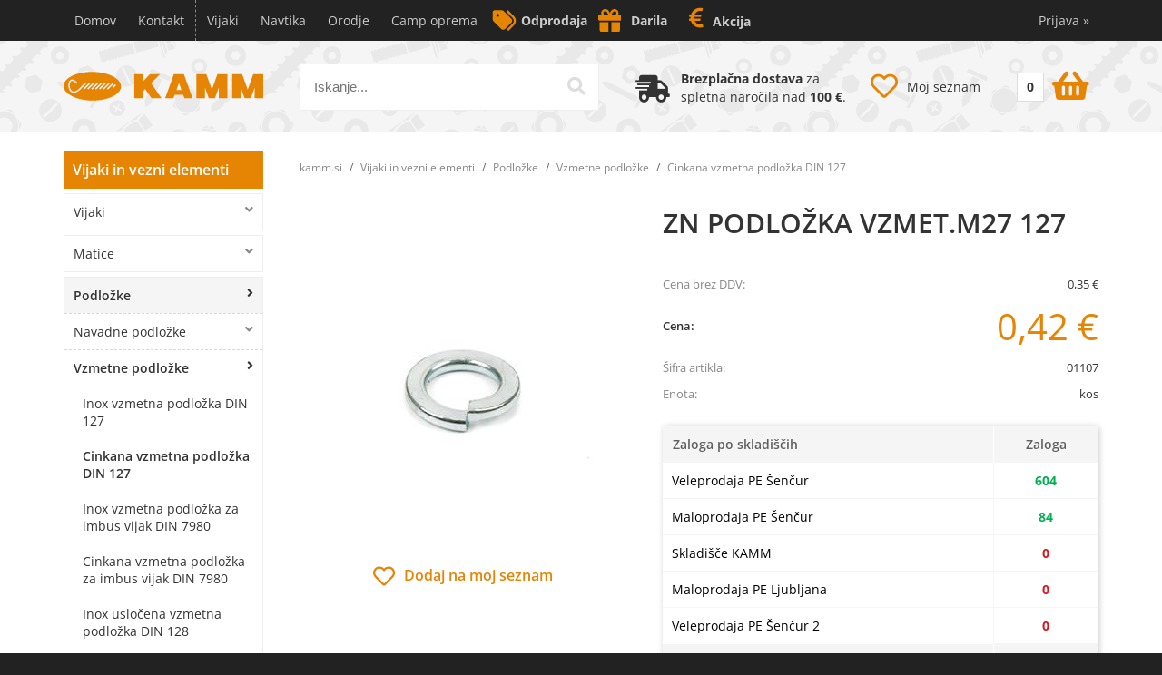

--- FILE ---
content_type: text/html; charset=utf-8
request_url: https://www.kamm.si/izdelek/01107/zn-podlozka-vzmetm27-127
body_size: 52490
content:

<!DOCTYPE html>
<html lang='sl' data-shoptype='B2C' data-skin='kamm' data-userstatus='anonymous'>

<head><meta charset="UTF-8" />
    <meta name="viewport" content='width=device-width, initial-scale=1'/>
    <meta name='mobile-web-app-capable' content='yes'>
<meta name='apple-mobile-web-app-status-bar-style' content='black-translucent'>
<link rel="canonical" href="https://www.kamm.si/izdelek/01107/zn-podlozka-vzmetm27-127" />
<meta name='robots' content='index, follow' /><meta name='Googlebot' content='follow' /><meta name="fragment" content="!">
    <!--[if IE]><meta http-equiv="X-UA-Compatible" content="IE=Edge" /><![endif]-->
    
<style>.product-detail-container{border:1px solid #ccc}.product-detail-container ul li.price{font-weight:bold}.product-detail-container ul li.price p{font-size:15px}.product-detail-image{max-width:202px;overflow:hidden;margin:30px 28px 30px 0;float:left;padding-bottom:5px}.product-detail-image>a{border-radius:5px;-moz-border-radius:5px;-webkit-border-radius:5px;display:block;overflow:hidden;width:200px;position:relative;border:1px solid transparent;margin:0;padding:0}.product-detail-image>a>span,.product-detail-image>ul>li>a>span{position:absolute;top:0;left:0;width:100%;height:100%;display:block;background-color:transparent;filter:progid:DXImageTransform.Microsoft.gradient(startColorstr=#70f5f5f5,endColorstr=#70f5f5f5);zoom:1;background-color:rgba(250,250,250,.7);background-position:center;background-image:url(/img/icon-zoom.png);background-repeat:no-repeat;border-radius:5px;-moz-border-radius:5px;-webkit-border-radius:5px}.product-detail-image>ul>li>a>span{background-image:url(/img/icon-zoom-small.png)}.product-detail-image>ul>li.youtubeThumb>a>span{background-image:none;display:none}.product-detail-image>ul>li.youtubeThumb>a>img{opacity:.8}.product-detail-image>ul>li.youtubeThumb>a:hover>img{opacity:.3}.product-detail-image>ul>li.youtubeThumb>a>.embed-youtube-play{position:absolute;left:calc(50% - 20px);top:calc(50% - 20px);width:40px;height:40px;mask-image:url("/img/icons/fa-circle-play.svg");-webkit-mask-image:url("/img/icons/fa-circle-play.svg");background-color:#fff;mask-repeat:no-repeat;-webkit-mask-repeat:no-repeat;mask-position:center center}.product-detail-image>ul>li.youtubeThumb>a:hover>.embed-youtube-play{background-color:red}.product-detail-image>ul{float:left;margin:0 0 0 -10px}.product-detail-image>ul>li{float:left;margin:10px 0 0 10px;width:60px;height:60px;display:block;position:relative}.product-detail-image>a>img,.product-detail-image>ul>li>a>img{display:block;position:relative;z-index:0;border-radius:5px;-moz-border-radius:5px;-webkit-border-radius:5px}.product-detail-image>ul>li>a>img{width:60px;height:auto}.product-detail-image>ul>li>a{display:block;width:60px;height:60px;border-radius:5px;-moz-border-radius:5px;-webkit-border-radius:5px;border:1px solid #eee;overflow:hidden}.product-detail-rightcol{width:500px;float:right}.product-detail-rightcol>ul{width:500px;float:right;list-style:none;margin:10px 0 20px}.product-detail-rightcol>ul.pricesData{margin:0}.product-detail-rightcol>ul#tableData{margin-top:0}.product-detail-rightcol>ul>li{border-bottom:1px dotted #ccc;padding:5px;display:block;margin:0;font-size:12px;color:gray}.product-detail-rightcol>ul>li>p{float:right;color:#404040}.product-detail-rightcol>ul>li>p>b{font-size:14px}.product-detail-rightcol>ul>li>p>a,.product-detail-shortdesc>div>a{color:#404040;text-decoration:underline}.product-detail-rightcol>ul>li>p>a:hover,.product-detail-shortdesc>div>a:hover{text-decoration:none}.product-detail-rightcol #linkedProducts{width:100%;background:#f5f5f5;border-radius:5px;overflow:hidden;margin:0 0 20px}.product-detail-rightcol #linkedProducts h3{background:#eee;color:#333;font-size:14px;font-weight:600;padding:10px}.product-detail-rightcol #linkedProducts ul li{color:#333;font-size:13px;line-height:18px;font-weight:400;border-top:1px solid #fff;position:relative;padding:0 0 0 36px;overflow:hidden}.product-detail-rightcol #linkedProducts ul li span{font-weight:600;right:10px;top:calc(50% - 9px);position:absolute}.product-detail-rightcol #linkedProducts ul li label{height:56px;display:table-cell;vertical-align:middle;box-sizing:border-box;padding:10px 80px 10px 0}.product-detail-rightcol #linkedProducts ul li label a{color:#333}.product-detail-rightcol #linkedProducts ul li img{display:block;float:left;margin-right:10px}.product-detail-rightcol #linkedProducts ul li a:hover{text-decoration:underline}.product-detail-rightcol #linkedProducts ul li input[type=checkbox]{position:absolute;top:calc(50% - 6px);left:10px}.product-detail-rightcol #social{background:#f5f5f5}#social{margin:0 0 10px;padding:5px}#social .fb-like,#social .twitter-share-button,#social .google-plus{float:right;margin:0 0 0 10px;height:20px!important}#social .fb-like>span{height:22px!important}#social .google-plus{width:60px!important}#social .twitter-share-button{width:80px!important}.product-detail-rightcol .quantity{width:142px;float:right;margin:10px 40px 0 0;border:1px solid #ddd;background:#f5f5f5;padding:10px;-webkit-border-radius:5px;-moz-border-radius:5px;border-radius:5px;color:#606060}.product-detail-rightcol .quantity input{padding:8px;border:1px solid #ccc;background:#fff;color:#404040;-webkit-border-radius:5px;-moz-border-radius:5px;border-radius:5px;box-shadow:inset 0 0 4px #ccc;-webkit-box-shadow:inset 0 0 4px #ccc;-moz-box-shadow:inset 0 0 4px #ccc;width:65px;text-align:right;margin-right:5px;font-size:18px;line-height:18px}.product-detail-rightcol a#product-add,.product-detail-rightcol a#product-inquiry{width:150px;float:right;margin:10px 0;text-align:center;border:1px solid #000;background:#404040;color:#fff;padding:20px 0;font-size:18px;border-radius:10px;-moz-border-radius:10px;-webkit-border-radius:10px;cursor:pointer;-webkit-box-shadow:0 0 4px 0 #aaa;-moz-box-shadow:0 0 4px 0 #aaa;box-shadow:0 0 4px 0 #aaa;display:block}.product-detail-rightcol a:hover#product-add,.product-detail-rightcol a:hover#product-inquiry{background:#505050}.product-detail-rightcol a#product-add.disabled{background-color:#ccc;cursor:default}.product-detail-shortdesc{color:#404040;margin:30px 0 0;background:#f5f5f5;padding:10px;border-radius:5px;-moz-border-radius:5px;-webkit-border-radius:5px;float:right;display:block}.product-detail-shortdesc>div{font-size:12px;line-height:18px}.product-detail-shortdesc table{border-collapse:collapse;font-size:12px;width:100%}.product-detail-shortdesc table tr,.product-detail-desc table tr{border-bottom:1px dotted #ddd}.product-detail-shortdesc table tr td,.product-detail-desc table tr td{padding:5px}.product-detail-shortdesc table tr td{text-align:right}.product-detail-shortdesc table tr th,.product-detail-desc table tr th{padding:5px;font-weight:normal;text-align:left;color:gray}.product-detail-rightcol #freedelivery{display:block;width:100%;margin:-20px 0 20px}.product-detail-rightcol .freedelivery{display:block;padding:10px 0;font-size:13px;line-height:20px;color:#404040;font-weight:400;vertical-align:middle}.product-detail-rightcol .freedelivery:before{content:"";background:url("/img/icons/fas fa-truck.svg") left center no-repeat;width:24px;height:19.2px;display:inline-block;margin-right:20px;vertical-align:middle}.product-detail-rightcol p.freedelivery svg{width:24px;fill:#999;position:absolute;left:40px;top:35px}.product-detail-desc{background:#f5f5f5;padding:10px;border-radius:3px;-moz-border-radius:3px;-webkit-border-radius:3px;box-shadow:0 0 3px #aaa;-webkit-box-shadow:0 0 3px #aaa;-moz-box-shadow:0 0 3px #aaa;margin:40px 0 0}.product-detail-desc h3{border-bottom:1px solid #e5e5e5;padding:10px;font-size:16px;color:#606060;text-shadow:none}.product-detail-desc iframe,#article-title div.desc p iframe{width:640px;height:480px}.product-detail-desc div{padding:10px;font-size:12px;line-height:18px;color:#404040}.product-detail-desc a{color:#404040;text-decoration:underline}.product-detail-desc a:hover{text-decoration:none}.product-detail-desc table tr{font-size:12px;border:dotted 1px #e5e5e5}.product-detail-desc table th,.product-detail-desc table td{padding:5px 15px}.product-detail-desc ul{list-style-type:disc;padding:10px;line-height:18px;color:#404040}.product-detail-desc ul>li{margin:0 0 5px 5px}.product-detail-desc p{padding-top:10px}.unavailable{text-align:center;background:#d86464;border-radius:5px;padding:10px;margin-top:10px;color:#fff}.unavailable h2{margin:0 0 10px;font-size:20px}.unavailable p{font-size:12px}#stock-info{border-radius:5px;-moz-border-radius:5px;-webkit-border-radius:5px;background:#f5f5f5;padding:15px;position:relative;margin-bottom:20px}#stock-info p{color:#404040;font-size:16px;font-weight:bold}#stock-info p a{color:#404040;text-decoration:underline}#stock-info p.stockreminder{margin-top:10px}#stock-info p span{float:right;display:inline-block}#stock-info p span>i{font-style:normal}#stock-info p span.stock-yes{color:#00db1d}#stock-info p span.stock-no{color:red}#stock-info p span.stock-alert{color:#ff8135}#stock-info p span.supply{font-weight:normal;margin-left:10px}#stock-info>i{color:gray;font-size:12px}#stock-info>a[data-tooltip]:link,#stock-info>a[data-tooltip]:visited{position:absolute;text-decoration:none;display:block;font-weight:bold;font-size:14px;line-height:14px;background:gray;color:#fff;-webkit-border-radius:11px;-moz-border-radius:11px;border-radius:11px;width:22px;height:14px;text-align:center;bottom:10px;right:10px;padding:4px 0}#stock-info>a[data-tooltip]:hover{background:#202020}#stock-info>a[data-tooltip]:before{right:3px}article.extra>h3{font-size:16px;margin:40px 0 10px}div.options{float:right;border:solid 2px #404040;border-radius:5px;-moz-border-radius:5px;-webkit-border-radius:5px;margin:10px 0 20px 50px}div.options table{font-size:12px;line-height:12px;width:100%}div.options table th{font-weight:normal;background-color:#404040;color:#fff}div.options table th,div.options table td{text-align:left;padding:6px 20px}div.options table tr{border-bottom:dotted 1px #ccc}div.options table tr:first-child,div.options table tr:last-child{border:none}div.options table td.stock{text-align:center;vertical-align:middle}div.options table td.stock i{font-size:18px}div.options table td.stock .fa-check{color:#50c24e}div.options table td.stock .fa-times{color:red}div.options table th.stock,div.options table td.stock{text-align:center;padding:6px 5px}div.options table th.price,div.options table td.price{text-align:right;padding:6px 10px;white-space:nowrap}div.options table tr.disabled td{color:#aaa}div.options table tr:not(.disabled):hover{background-color:#efefef}div.options table tr:not(.disabled){cursor:pointer}div.options table tr.on{cursor:default;font-weight:bold;background-color:#efefef}div.options table a{color:#404040;text-decoration:underline}div.options table a:hover{text-decoration:none}.options #colorList a,.colors span{width:15px;margin-right:5px;border:solid 1px #efefef}.options span.color{display:inline-block;background-repeat:no-repeat;background-position:center;width:15px;height:15px}.options span.color.half{width:7px}.options span.color.third{width:5px}.options span.color.quarter{width:3px}.options span.color.fifth{width:3px}.options{width:320px;border:1px solid #ddd!important;background:#f5f5f5;padding:20px 20px 10px}.options>div{font-size:12px;color:#606060}.options label{cursor:default;display:block;margin-bottom:8px;font-weight:normal;color:#606060;font-size:12px}.options div#sizeList,.options div#colorList{margin-bottom:15px}.options select#ddlSizes,.options select#ddlColors{padding:8px;border:1px solid #ccc;background:#fff;color:#404040;-webkit-border-radius:5px;-moz-border-radius:5px;border-radius:5px;box-shadow:inset 0 0 4px #ccc;-webkit-box-shadow:inset 0 0 4px #ccc;-moz-box-shadow:inset 0 0 4px #ccc;width:318px}#baguetteBox-overlay{display:none;opacity:0;position:fixed;overflow:hidden;top:0;left:0;width:100%;height:100%;z-index:1000000;background-color:#222;background-color:rgba(0,0,0,.8);-webkit-transition:opacity .5s ease;transition:opacity .5s ease}#baguetteBox-overlay.visible{opacity:1}#baguetteBox-overlay .full-image{display:inline-block;position:relative;width:100%;height:100%;text-align:center}#baguetteBox-overlay .full-image figure{display:inline;margin:0;height:100%}#baguetteBox-overlay .full-image img{display:inline-block;width:auto;height:auto;max-height:100%;max-width:100%;vertical-align:middle;-webkit-box-shadow:0 0 8px rgba(0,0,0,.6);-moz-box-shadow:0 0 8px rgba(0,0,0,.6);box-shadow:0 0 8px rgba(0,0,0,.6)}#baguetteBox-overlay .full-image figcaption{display:block;position:absolute;bottom:0;width:100%;text-align:center;line-height:1.8;white-space:normal;color:#ccc;background-color:#000;background-color:rgba(0,0,0,.6);font-family:sans-serif}#baguetteBox-overlay .full-image:before{content:"";display:inline-block;height:50%;width:1px;margin-right:-1px}#baguetteBox-slider{position:absolute;left:0;top:0;height:100%;width:100%;white-space:nowrap;-webkit-transition:left .4s ease,-webkit-transform .4s ease;transition:left .4s ease,-webkit-transform .4s ease;transition:left .4s ease,transform .4s ease;transition:left .4s ease,transform .4s ease,-webkit-transform .4s ease,-moz-transform .4s ease}#baguetteBox-slider.bounce-from-right{-webkit-animation:bounceFromRight .4s ease-out;animation:bounceFromRight .4s ease-out}#baguetteBox-slider.bounce-from-left{-webkit-animation:bounceFromLeft .4s ease-out;animation:bounceFromLeft .4s ease-out}@-webkit-keyframes bounceFromRight{0%,100%{margin-left:0}50%{margin-left:-30px}}@keyframes bounceFromRight{0%,100%{margin-left:0}50%{margin-left:-30px}}@-webkit-keyframes bounceFromLeft{0%,100%{margin-left:0}50%{margin-left:30px}}@keyframes bounceFromLeft{0%,100%{margin-left:0}50%{margin-left:30px}}.baguetteBox-button#next-button,.baguetteBox-button#previous-button{top:50%;top:calc(50% - 30px);width:44px;height:60px}.baguetteBox-button{position:absolute;cursor:pointer;outline:0;padding:0;margin:0;border:0;-moz-border-radius:15%;border-radius:15%;background-color:#323232;background-color:rgba(50,50,50,.5);color:#ddd;font:1.6em sans-serif;-webkit-transition:background-color .4s ease;transition:background-color .4s ease}.baguetteBox-button:focus,.baguetteBox-button:hover{background-color:rgba(50,50,50,.9)}.baguetteBox-button#next-button{right:2%}.baguetteBox-button#previous-button{left:2%}.baguetteBox-button#close-button{top:20px;right:2%;right:calc(2% + 6px);width:30px;height:30px}.baguetteBox-button svg{position:absolute;left:0;top:0}.baguetteBox-spinner{width:40px;height:40px;display:inline-block;position:absolute;top:50%;left:50%;margin-top:-20px;margin-left:-20px}.baguetteBox-double-bounce1,.baguetteBox-double-bounce2{width:100%;height:100%;-moz-border-radius:50%;border-radius:50%;background-color:#fff;opacity:.6;position:absolute;top:0;left:0;-webkit-animation:bounce 2s infinite ease-in-out;animation:bounce 2s infinite ease-in-out}.baguetteBox-double-bounce2{-webkit-animation-delay:-1s;animation-delay:-1s}@-webkit-keyframes bounce{0%,100%{-webkit-transform:scale(0);transform:scale(0)}50%{-webkit-transform:scale(1);transform:scale(1)}}@keyframes bounce{0%,100%{-webkit-transform:scale(0);-moz-transform:scale(0);transform:scale(0)}50%{-webkit-transform:scale(1);-moz-transform:scale(1);transform:scale(1)}}</style>
<style>@font-face{font-family:'Open Sans';font-style:normal;font-weight:300;src:url('/css/fonts/open-sans-v27-latin-ext_latin-300.eot');src:local(''),url('/css/fonts/open-sans-v27-latin-ext_latin-300.eot?#iefix') format('embedded-opentype'),url('/css/fonts/open-sans-v27-latin-ext_latin-300.woff2') format('woff2'),url('/css/fonts/open-sans-v27-latin-ext_latin-300.woff') format('woff'),url('/css/fonts/open-sans-v27-latin-ext_latin-300.ttf') format('truetype'),url('/css/fonts/open-sans-v27-latin-ext_latin-300.svg#OpenSans') format('svg')}@font-face{font-family:'Open Sans';font-style:normal;font-weight:500;src:url('/css/fonts/open-sans-v27-latin-ext_latin-500.eot');src:local(''),url('/css/fonts/open-sans-v27-latin-ext_latin-500.eot?#iefix') format('embedded-opentype'),url('/css/fonts/open-sans-v27-latin-ext_latin-500.woff2') format('woff2'),url('/css/fonts/open-sans-v27-latin-ext_latin-500.woff') format('woff'),url('/css/fonts/open-sans-v27-latin-ext_latin-500.ttf') format('truetype'),url('/css/fonts/open-sans-v27-latin-ext_latin-500.svg#OpenSans') format('svg')}@font-face{font-family:'Open Sans';font-style:normal;font-weight:400;src:url('/css/fonts/open-sans-v27-latin-ext_latin-regular.eot');src:local(''),url('/css/fonts/open-sans-v27-latin-ext_latin-regular.eot?#iefix') format('embedded-opentype'),url('/css/fonts/open-sans-v27-latin-ext_latin-regular.woff2') format('woff2'),url('/css/fonts/open-sans-v27-latin-ext_latin-regular.woff') format('woff'),url('/css/fonts/open-sans-v27-latin-ext_latin-regular.ttf') format('truetype'),url('/css/fonts/open-sans-v27-latin-ext_latin-regular.svg#OpenSans') format('svg')}@font-face{font-family:'Open Sans';font-style:normal;font-weight:600;src:url('/css/fonts/open-sans-v27-latin-ext_latin-600.eot');src:local(''),url('/css/fonts/open-sans-v27-latin-ext_latin-600.eot?#iefix') format('embedded-opentype'),url('/css/fonts/open-sans-v27-latin-ext_latin-600.woff2') format('woff2'),url('/css/fonts/open-sans-v27-latin-ext_latin-600.woff') format('woff'),url('/css/fonts/open-sans-v27-latin-ext_latin-600.ttf') format('truetype'),url('/css/fonts/open-sans-v27-latin-ext_latin-600.svg#OpenSans') format('svg')}@font-face{font-family:'Open Sans';font-style:normal;font-weight:700;src:url('/css/fonts/open-sans-v27-latin-ext_latin-700.eot');src:local(''),url('/css/fonts/open-sans-v27-latin-ext_latin-700.eot?#iefix') format('embedded-opentype'),url('/css/fonts/open-sans-v27-latin-ext_latin-700.woff2') format('woff2'),url('/css/fonts/open-sans-v27-latin-ext_latin-700.woff') format('woff'),url('/css/fonts/open-sans-v27-latin-ext_latin-700.ttf') format('truetype'),url('/css/fonts/open-sans-v27-latin-ext_latin-700.svg#OpenSans') format('svg')}@font-face{font-family:'Open Sans';font-style:normal;font-weight:800;src:url('/css/fonts/open-sans-v27-latin-ext_latin-800.eot');src:local(''),url('/css/fonts/open-sans-v27-latin-ext_latin-800.eot?#iefix') format('embedded-opentype'),url('/css/fonts/open-sans-v27-latin-ext_latin-800.woff2') format('woff2'),url('/css/fonts/open-sans-v27-latin-ext_latin-800.woff') format('woff'),url('/css/fonts/open-sans-v27-latin-ext_latin-800.ttf') format('truetype'),url('/css/fonts/open-sans-v27-latin-ext_latin-800.svg#OpenSans') format('svg')}@font-face{font-family:'Open Sans Condensed';font-style:normal;font-weight:300;src:url('/css/fonts/open-sans-condensed-v15-latin-ext_latin-300.eot');src:local(''),url('/css/fonts/open-sans-condensed-v15-latin-ext_latin-300.eot?#iefix') format('embedded-opentype'),url('/css/fonts/open-sans-condensed-v15-latin-ext_latin-300.woff2') format('woff2'),url('/css/fonts/open-sans-condensed-v15-latin-ext_latin-300.woff') format('woff'),url('/css/fonts/open-sans-condensed-v15-latin-ext_latin-300.ttf') format('truetype'),url('/css/fonts/open-sans-condensed-v15-latin-ext_latin-300.svg#OpenSansCondensed') format('svg')}@font-face{font-family:'Open Sans Condensed';font-style:italic;font-weight:300;src:url('/css/fonts/open-sans-condensed-v15-latin-ext_latin-300italic.eot');src:local(''),url('/css/fonts/open-sans-condensed-v15-latin-ext_latin-300italic.eot?#iefix') format('embedded-opentype'),url('/css/fonts/open-sans-condensed-v15-latin-ext_latin-300italic.woff2') format('woff2'),url('/css/fonts/open-sans-condensed-v15-latin-ext_latin-300italic.woff') format('woff'),url('/css/fonts/open-sans-condensed-v15-latin-ext_latin-300italic.ttf') format('truetype'),url('/css/fonts/open-sans-condensed-v15-latin-ext_latin-300italic.svg#OpenSansCondensed') format('svg')}@font-face{font-family:'Open Sans Condensed';font-style:normal;font-weight:700;src:url('/css/fonts/open-sans-condensed-v15-latin-ext_latin-700.eot');src:local(''),url('/css/fonts/open-sans-condensed-v15-latin-ext_latin-700.eot?#iefix') format('embedded-opentype'),url('/css/fonts/open-sans-condensed-v15-latin-ext_latin-700.woff2') format('woff2'),url('/css/fonts/open-sans-condensed-v15-latin-ext_latin-700.woff') format('woff'),url('/css/fonts/open-sans-condensed-v15-latin-ext_latin-700.ttf') format('truetype'),url('/css/fonts/open-sans-condensed-v15-latin-ext_latin-700.svg#OpenSansCondensed') format('svg')}</style><link href="/css/general?v=JoBO4d0_wmTMuQVIrFRi6GeFj9CYnCNC-9vDcC-otsU1" rel="stylesheet"/>

    <script>function docReady(fn){ if (document.readyState==="complete" || document.readyState==="interactive"){ setTimeout(fn,1); } else { document.addEventListener("DOMContentLoaded",fn); } }</script>
    <link rel='shortcut icon' href='/skin/kamm/favicon.ico' /><!-- Global site tag (gtag.js) -->
                                    <script async src='https://www.googletagmanager.com/gtag/js?id=G-66EM397TVZ'></script>
                                    <script>
                                      window.dataLayer = window.dataLayer || [];
                                      function gtag(){dataLayer.push(arguments);}
                                      gtag('js', new Date());
                                      gtag('config', 'G-66EM397TVZ');
                                    </script><meta property="og:title" content="ZN PODLOŽKA VZMET.M27 127 - Kamm" /><meta property="og:type" content="website" /><meta property="og:site_name" content="Navtika - Vijaki - Oprema za navtike - Navtična oprema" /><meta property="og:url" content="https://www.kamm.si/izdelek/01107/zn-podlozka-vzmetm27-127" /><meta property="og:description" content="Spletna trgovina z največjo izbiro vijakov in navtične opreme na enem mestu." /><meta property="og:id" content="01107" /><meta property="og:image" content="https://www.kamm.si/image.ashx?id=01107&amp;categoryId=200&amp;size=500&amp;fill=1&amp;.jpg&amp;fill=1&amp;watermark=0" /><meta property="og:image:width" content="500" /><meta property="og:image:height" content="500" /><meta property="product:condition" content="new" /><meta property="product:availability" content="in stock" /><meta property="product:price:amount" content="0.421266" /><meta property="product:price:currency" content="EUR" /><title>
	ZN PODLOŽKA VZMET.M27 127 - Kamm
</title><meta name="description" content="Spletna trgovina z največjo izbiro vijakov in navtične opreme na enem mestu." /><meta name="keywords" content="ZN,PODLOŽKA,VZMET.M27,127, kamm,vijaki,vezni elementi,orodje,navtika,navtična oprema" /></head>
<body id="Body1" class="bodyProduct">

<nav id='sidebar' style='display:none'>
<ul class='sidebarTop'></ul>
<ul class='headernav'></ul>
<ul id='sidebarCategories'><li><a Class='expandable on' href='javascript:'></a><a class='toplevel hasChilds dynamic on' href='/katalog/1/vijaki-in-vezni-elementi' data-id='1' title='Vijaki in vezni elementi'>Vijaki in vezni elementi</a>
<ul class='expand'><li><a Class='expandable' href='javascript:'></a><a class='hasChilds dynamic' href='/katalog/3/vijaki' data-id='3' title='Vijaki'>Vijaki</a>
<ul><li><a Class='expandable' href='javascript:'></a><a class='hasChilds dynamic' href='/katalog/13/metricni-vijaki' data-id='13' title='Metrični vijaki'>Metrični vijaki</a>
<ul><li><a Class='expandable' href='javascript:'></a><a class='hasChilds dynamic' href='/katalog/24/sestrobi-vijaki' data-id='24' title='Šestrobi vijaki'>Šestrobi vijaki</a>
<ul><li><a href='/katalog/25/inox-celi-navoj-din-933' data-id='25' title='Inox celi navoj DIN 933'>Inox celi navoj DIN 933</a></li>
<li><a href='/katalog/27/cinkani-celi-navoj-din-933' data-id='27' title='Cinkani celi navoj DIN 933'>Cinkani celi navoj DIN 933</a></li>
<li><a href='/katalog/29/crni-celi-navoj-din-933' data-id='29' title='Črni celi navoj DIN 933'>Črni celi navoj DIN 933</a></li>
<li><a href='/katalog/26/inox-delni-navoj-din-931' data-id='26' title='Inox delni navoj DIN 931'>Inox delni navoj DIN 931</a></li>
<li><a href='/katalog/740/medeninasti-celi-navoj-din-933' data-id='740' title='Medeninasti celi navoj DIN 933'>Medeninasti celi navoj DIN 933</a></li>
<li><a href='/katalog/28/cinkani-delni-navoj-din-931' data-id='28' title='Cinkani delni navoj DIN 931'>Cinkani delni navoj DIN 931</a></li>
<li><a href='/katalog/30/crni-delni-navoj-din-931' data-id='30' title='Črni delni navoj DIN 931'>Črni delni navoj DIN 931</a></li>
<li><a href='/katalog/35/inox-s-prirobnico-din-6921' data-id='35' title='Inox s prirobnico DIN 6921'>Inox s prirobnico DIN 6921</a></li>
<li><a href='/katalog/36/cinkani-s-prirobnico-din-6921' data-id='36' title='Cinkani s prirobnico DIN 6921'>Cinkani s prirobnico DIN 6921</a></li>
<li><a href='/katalog/37/crni-s-prirobnico-din-6921' data-id='37' title='Črni s prirobnico DIN 6921'>Črni s prirobnico DIN 6921</a></li>
<li><a href='/katalog/31/cinkani-fini-celi-navoj-din-961' data-id='31' title='Cinkani fini celi navoj DIN 961'>Cinkani fini celi navoj DIN 961</a></li>
<li><a href='/katalog/33/crni-fini-celi-navoj-din-961' data-id='33' title='Črni fini celi navoj DIN 961'>Črni fini celi navoj DIN 961</a></li>
<li><a href='/katalog/32/cinkani-fini-delni-navoj-din-960' data-id='32' title='Cinkani fini delni navoj DIN 960'>Cinkani fini delni navoj DIN 960</a></li>
<li><a href='/katalog/34/crni-fini-delni-navoj-din-960' data-id='34' title='Črni fini delni navoj DIN 960'>Črni fini delni navoj DIN 960</a></li>
</ul>
</li>
<li><a Class='expandable' href='javascript:'></a><a class='hasChilds dynamic' href='/katalog/38/imbus-vijaki' data-id='38' title='Imbus vijaki'>Imbus vijaki</a>
<ul><li><a href='/katalog/39/inox-s-cilindricno-glavo-din-912' data-id='39' title='Inox s cilindrično glavo DIN 912'>Inox s cilindrično glavo DIN 912</a></li>
<li><a href='/katalog/40/cinkani-s-cilindricno-glavo-din-912' data-id='40' title='Cinkani s cilindrično glavo DIN 912'>Cinkani s cilindrično glavo DIN 912</a></li>
<li><a href='/katalog/41/crni-s-cilindricno-glavo-din-912' data-id='41' title='Črni s cilindrično glavo DIN 912'>Črni s cilindrično glavo DIN 912</a></li>
<li><a href='/katalog/42/inox-z-nizko-glavo-din-6912' data-id='42' title='Inox z nizko glavo DIN 6912'>Inox z nizko glavo DIN 6912</a></li>
<li><a href='/katalog/43/cinkani-z-nizko-glavo-din-6912' data-id='43' title='Cinkani z nizko glavo DIN 6912'>Cinkani z nizko glavo DIN 6912</a></li>
<li><a href='/katalog/44/crni-z-nizko-glavo-din-6912' data-id='44' title='Črni z nizko glavo DIN 6912'>Črni z nizko glavo DIN 6912</a></li>
<li><a href='/katalog/45/inox-z-nizko-glavo-din-7984' data-id='45' title='Inox z nizko glavo DIN 7984'>Inox z nizko glavo DIN 7984</a></li>
<li><a href='/katalog/46/cinkani-z-nizko-glavo-din-7984' data-id='46' title='Cinkani z nizko glavo DIN 7984'>Cinkani z nizko glavo DIN 7984</a></li>
<li><a href='/katalog/47/crni-z-nizko-glavo-din-7984' data-id='47' title='Črni z nizko glavo DIN 7984'>Črni z nizko glavo DIN 7984</a></li>
<li><a href='/katalog/48/inox-z-vgreznjeno-glavo-din-7991' data-id='48' title='Inox z vgreznjeno glavo DIN 7991'>Inox z vgreznjeno glavo DIN 7991</a></li>
<li><a href='/katalog/49/cinkani-z-vgreznjeno-glavo-din-7991' data-id='49' title='Cinkani z vgreznjeno glavo DIN 7991'>Cinkani z vgreznjeno glavo DIN 7991</a></li>
<li><a href='/katalog/50/crni-z-vgreznjeno-glavo-din-7991' data-id='50' title='Črni z vgreznjeno glavo DIN 7991'>Črni z vgreznjeno glavo DIN 7991</a></li>
<li><a href='/katalog/51/inox-z-bombirano-glavo-din-7380' data-id='51' title='Inox z bombirano glavo DIN 7380'>Inox z bombirano glavo DIN 7380</a></li>
<li><a href='/katalog/52/cinkani-z-bombirano-glavo-din-7380' data-id='52' title='Cinkani z bombirano glavo DIN 7380'>Cinkani z bombirano glavo DIN 7380</a></li>
<li><a href='/katalog/53/crni-z-bombirano-glavo-din-7380' data-id='53' title='Črni z bombirano glavo DIN 7380'>Črni z bombirano glavo DIN 7380</a></li>
<li><a href='/katalog/54/inox-s-polkrozno-glavo-s-prirobnico-din-7380-2' data-id='54' title='Inox s polkrožno glavo s prirobnico DIN 7380-2'>Inox s polkrožno glavo s prirobnico DIN 7380-2</a></li>
<li><a href='/katalog/55/cinkani-s-polkrozno-glavo-s-prirobnico-din-7380-2' data-id='55' title='Cinkani s polkrožno glavo s prirobnico DIN 7380-2'>Cinkani s polkrožno glavo s prirobnico DIN 7380-2</a></li>
<li><a href='/katalog/56/crni-s-polkrozno-glavo-s-prirobnico-din-7380-2' data-id='56' title='Črni s polkrožno glavo s prirobnico DIN 7380-2'>Črni s polkrožno glavo s prirobnico DIN 7380-2</a></li>
<li><a href='/katalog/57/ramenski-vijaki-din-7379' data-id='57' title='Ramenski vijaki DIN 7379'>Ramenski vijaki DIN 7379</a></li>
</ul>
</li>
<li><a Class='expandable' href='javascript:'></a><a class='hasChilds dynamic' href='/katalog/58/ostali-metricni-vijaki' data-id='58' title='Ostali metrični vijaki'>Ostali metrični vijaki</a>
<ul><li><a href='/katalog/59/inox-s-cilindricno-glavo-in-krizno-zarezo-ali-torx-din-7985' data-id='59' title='Inox s cilindrično glavo in križno zarezo ali torx DIN 7985'>Inox s cilindrično glavo in križno zarezo ali torx DIN 7985</a></li>
<li><a href='/katalog/60/cinkani-s-cilindricno-glavo-in-krizno-zarezo-ali-torx-din-7985' data-id='60' title='Cinkani s cilindrično glavo in križno zarezo ali torx DIN 7985'>Cinkani s cilindrično glavo in križno zarezo ali torx DIN 7985</a></li>
<li><a href='/katalog/61/inox-s-cilindricno-glavo-in-ravno-zarezo-din-84' data-id='61' title='Inox s cilindrično glavo in ravno zarezo DIN 84'>Inox s cilindrično glavo in ravno zarezo DIN 84</a></li>
<li><a href='/katalog/62/cinkani-s-cilindricno-glavo-in-ravno-zarezo-din-84' data-id='62' title='Cinkani s cilindrično glavo in ravno zarezo DIN 84'>Cinkani s cilindrično glavo in ravno zarezo DIN 84</a></li>
<li><a href='/katalog/63/medeninasti-s-cilindricno-glavo-in-ravno-zarezo-din-84' data-id='63' title='Medeninasti s cilindrično glavo in ravno zarezo DIN 84'>Medeninasti s cilindrično glavo in ravno zarezo DIN 84</a></li>
<li><a href='/katalog/64/inox-z-vgreznjeno-in-lecasto-glavo-in-krizno-zarezo-din-966' data-id='64' title='Inox z vgreznjeno in lečasto glavo in križno zarezo DIN 966'>Inox z vgreznjeno in lečasto glavo in križno zarezo DIN 966</a></li>
<li><a href='/katalog/65/cinkani-z-vgreznjeno-in-lecasto-glavo-in-krizno-zarezo-din-966' data-id='65' title='Cinkani z vgreznjeno in lečasto glavo in križno zarezo DIN 966'>Cinkani z vgreznjeno in lečasto glavo in križno zarezo DIN 966</a></li>
<li><a href='/katalog/66/inox-z-vgreznjeno-glavo-in-krizno-zarezo-ali-torx-din-965' data-id='66' title='Inox z vgreznjeno glavo in križno zarezo ali torx DIN 965'>Inox z vgreznjeno glavo in križno zarezo ali torx DIN 965</a></li>
<li><a href='/katalog/67/cinkani-z-vgreznjeno-glavo-in-krizno-zarezo-ali-torx-din-965' data-id='67' title='Cinkani z vgreznjeno glavo in križno zarezo ali torx DIN 965'>Cinkani z vgreznjeno glavo in križno zarezo ali torx DIN 965</a></li>
<li><a href='/katalog/68/inox-z-vgreznjeno-in-lecasto-glavo-in-ravno-zarezo-din-964' data-id='68' title='Inox z vgreznjeno in lečasto glavo in ravno zarezo DIN 964'>Inox z vgreznjeno in lečasto glavo in ravno zarezo DIN 964</a></li>
<li><a href='/katalog/69/cinkani-z-vgreznjeno-in-lecasto-glavo-in-ravno-zarezo-din-964' data-id='69' title='Cinkani z vgreznjeno in lečasto glavo in ravno zarezo DIN 964'>Cinkani z vgreznjeno in lečasto glavo in ravno zarezo DIN 964</a></li>
<li><a href='/katalog/70/inox-z-vgreznjeno-glavo-in-ravno-zarezo-din-963' data-id='70' title='Inox z vgreznjeno glavo in ravno zarezo DIN 963'>Inox z vgreznjeno glavo in ravno zarezo DIN 963</a></li>
<li><a href='/katalog/71/cinkani-z-vgreznjeno-glavo-in-ravno-zarezo-din-963' data-id='71' title='Cinkani z vgreznjeno glavo in ravno zarezo DIN 963'>Cinkani z vgreznjeno glavo in ravno zarezo DIN 963</a></li>
<li><a href='/katalog/72/medeninasti-z-vgreznjeno-glavo-in-ravno-zarezo-din-963' data-id='72' title='Medeninasti z vgreznjeno glavo in ravno zarezo DIN 963'>Medeninasti z vgreznjeno glavo in ravno zarezo DIN 963</a></li>
<li><a href='/katalog/73/inox-sponski-vijak-din-603' data-id='73' title='Inox sponski vijak DIN 603'>Inox sponski vijak DIN 603</a></li>
<li><a href='/katalog/74/cinkani-sponski-vijak-din-603' data-id='74' title='Cinkani sponski vijak DIN 603'>Cinkani sponski vijak DIN 603</a></li>
<li><a href='/katalog/75/inox-krilni-vijak-din-316' data-id='75' title='Inox krilni vijak DIN 316'>Inox krilni vijak DIN 316</a></li>
<li><a href='/katalog/76/cinkani-krilni-vijak-din-316' data-id='76' title='Cinkani krilni vijak DIN 316'>Cinkani krilni vijak DIN 316</a></li>
<li><a href='/katalog/77/cinkani-samorezni-vijak-din-7500' data-id='77' title='Cinkani samorezni vijak DIN 7500'>Cinkani samorezni vijak DIN 7500</a></li>
<li><a href='/katalog/78/vijaki-za-rocaje-wgr-7401' data-id='78' title='Vijaki za ročaje WGR 7401'>Vijaki za ročaje WGR 7401</a></li>
<li><a href='/katalog/79/pohistveni-vijaki-s-ploscato-glavo-wgr-7420' data-id='79' title='Pohištveni vijaki s ploščato glavo WGR 7420'>Pohištveni vijaki s ploščato glavo WGR 7420</a></li>
<li><a href='/katalog/80/inox-strojni-vijak-din-9056' data-id='80' title='Inox strojni vijak DIN 9056'>Inox strojni vijak DIN 9056</a></li>
<li><a Class='expandable' href='javascript:'></a><a class='hasChilds dynamic' href='/katalog/723/privarilni-vijaki' data-id='723' title='Privarilni vijaki'>Privarilni vijaki</a>
<ul><li><a href='/katalog/724/bakreni-privarilni-vijak-32501' data-id='724' title='Bakreni privarilni vijak 32501'>Bakreni privarilni vijak 32501</a></li>
<li><a href='/katalog/725/inox-privarilni-vijak-32501' data-id='725' title='Inox privarilni vijak 32501'>Inox privarilni vijak 32501</a></li>
</ul>
</li>
<li><a href='/katalog/746/cinkani-vezni-vijak' data-id='746' title='Cinkani vezni vijak'>Cinkani vezni vijak</a></li>
<li><a href='/katalog/753/crni-vijaki-za-plug-din-608' data-id='753' title='Črni vijaki za plug DIN 608'>Črni vijaki za plug DIN 608</a></li>
<li><a href='/katalog/754/cinkani-vijaki-z-narebriceno-glavo-din-464' data-id='754' title='Cinkani vijaki z narebričeno glavo DIN 464'>Cinkani vijaki z narebričeno glavo DIN 464</a></li>
<li><a href='/katalog/755/inox-vijaki-z-narebriceno-glavo-din-464' data-id='755' title='Inox vijaki z narebričeno glavo DIN 464'>Inox vijaki z narebričeno glavo DIN 464</a></li>
<li><a href='/katalog/756/cinkani-vijaki-z-veliko-nizko-glavo-din-921' data-id='756' title='Cinkani vijaki z veliko nizko glavo DIN 921'>Cinkani vijaki z veliko nizko glavo DIN 921</a></li>
<li><a Class='expandable' href='javascript:'></a><a class='hasChilds dynamic' href='/katalog/1098/stebelni-vijaki' data-id='1098' title='Stebelni vijaki'>Stebelni vijaki</a>
<ul><li><a href='/katalog/1099/crni-stebelni-vijaki-din-938' data-id='1099' title='Črni stebelni vijaki DIN 938'>Črni stebelni vijaki DIN 938</a></li>
<li><a href='/katalog/1100/crni-stebelni-vijaki-din-939' data-id='1100' title='Črni stebelni vijaki DIN 939'>Črni stebelni vijaki DIN 939</a></li>
<li><a href='/katalog/1101/cinkani-stebelni-vijaki-din-938' data-id='1101' title='Cinkani stebelni vijaki DIN 938'>Cinkani stebelni vijaki DIN 938</a></li>
<li><a href='/katalog/1102/cinkani-stebelni-vijaki-din-939' data-id='1102' title='Cinkani stebelni vijaki DIN 939'>Cinkani stebelni vijaki DIN 939</a></li>
<li><a href='/katalog/1103/nerjaveci-stebelni-vijaki-din-939' data-id='1103' title='Nerjaveči stebelni vijaki DIN 939'>Nerjaveči stebelni vijaki DIN 939</a></li>
<li><a href='/katalog/1104/nerjaveci-stebelni-vijaki-din-938' data-id='1104' title='Nerjaveči stebelni vijaki DIN 938'>Nerjaveči stebelni vijaki DIN 938</a></li>
</ul>
</li>
<li><a href='/katalog/1515/inox-vijaki-z-nizko-narebriceno-glavo-din-653' data-id='1515' title='Inox vijaki z nizko narebričeno glavo DIN 653'>Inox vijaki z nizko narebričeno glavo DIN 653</a></li>
<li><a href='/katalog/1558/cinkani-s-cilindricno-glavo-in-ravno-zarezo-din-85' data-id='1558' title='Cinkani s cilindrično glavo in ravno zarezo DIN 85'>Cinkani s cilindrično glavo in ravno zarezo DIN 85</a></li>
<li><a href='/katalog/1559/cinkani-strojni-vijak-bn-354' data-id='1559' title='Cinkani strojni vijak BN 354'>Cinkani strojni vijak BN 354</a></li>
<li><a href='/katalog/1560/cinkani-eco-fix-vijak' data-id='1560' title='Cinkani eco-fix vijak'>Cinkani eco-fix vijak</a></li>
<li><a href='/katalog/1561/inox-eco-fix-vijak' data-id='1561' title='Inox eco-fix vijak'>Inox eco-fix vijak</a></li>
<li><a href='/katalog/1578/prilagodni-vijaki-din-609' data-id='1578' title='Prilagodni vijaki DIN 609'>Prilagodni vijaki DIN 609</a></li>
<li><a href='/katalog/1586/inox-s-cilindricno-glavo-in-ravno-zarezo-din-85' data-id='1586' title='Inox s cilindrično glavo in ravno zarezo DIN 85'>Inox s cilindrično glavo in ravno zarezo DIN 85</a></li>
<li><a href='/katalog/1604/crni-4-robi-vijaki-din-479' data-id='1604' title='Črni 4-robi vijaki DIN 479'>Črni 4-robi vijaki DIN 479</a></li>
<li><a href='/katalog/1605/crni-vgreznjeni-vijaki-din-605' data-id='1605' title='Črni vgreznjeni vijaki DIN 605'>Črni vgreznjeni vijaki DIN 605</a></li>
<li><a href='/katalog/1606/kladivasti-vijaki-din-186' data-id='1606' title='Kladivasti vijaki DIN 186'>Kladivasti vijaki DIN 186</a></li>
<li><a href='/katalog/1614/cinkani-sponski-vijak-din-603-z-matico' data-id='1614' title='Cinkani sponski vijak DIN 603 z matico'>Cinkani sponski vijak DIN 603 z matico</a></li>
</ul>
</li>
</ul>
</li>
<li><a Class='expandable' href='javascript:'></a><a class='hasChilds dynamic' href='/katalog/14/lesni-vijaki' data-id='14' title='Lesni vijaki'>Lesni vijaki</a>
<ul><li><a Class='expandable' href='javascript:'></a><a class='hasChilds dynamic' href='/katalog/81/univerzalni-iver-vijaki' data-id='81' title='Univerzalni iver vijaki'>Univerzalni iver vijaki</a>
<ul><li><a href='/katalog/86/inox-vgreznjena-glava' data-id='86' title='Inox vgreznjena glava'>Inox vgreznjena glava</a></li>
<li><a href='/katalog/87/cinkani-vgreznjena-glava' data-id='87' title='Cinkani vgreznjena glava'>Cinkani vgreznjena glava</a></li>
<li><a href='/katalog/88/inox-cilinder-glava' data-id='88' title='Inox cilinder glava'>Inox cilinder glava</a></li>
<li><a href='/katalog/89/cinkani-cilinder-glava' data-id='89' title='Cinkani cilinder glava'>Cinkani cilinder glava</a></li>
</ul>
</li>
<li><a Class='expandable' href='javascript:'></a><a class='hasChilds dynamic' href='/katalog/82/konstrukcijski-vijaki' data-id='82' title='Konstrukcijski vijaki'>Konstrukcijski vijaki</a>
<ul><li><a href='/katalog/90/vgreznjena-glava' data-id='90' title='Vgreznjena glava'>Vgreznjena glava</a></li>
<li><a href='/katalog/91/siroka-glava' data-id='91' title='Široka glava'>Široka glava</a></li>
</ul>
</li>
<li><a Class='expandable' href='javascript:'></a><a class='hasChilds dynamic' href='/katalog/83/stojalni-vijaki' data-id='83' title='Stojalni vijaki'>Stojalni vijaki</a>
<ul><li><a href='/katalog/92/inox-stojalni-vijak-s-6-robo-glavo-din-571' data-id='92' title='Inox stojalni vijak s 6-robo glavo DIN 571'>Inox stojalni vijak s 6-robo glavo DIN 571</a></li>
<li><a href='/katalog/93/cinkani-stojalni-vijak-s-6-robo-glavo-din-571' data-id='93' title='Cinkani stojalni vijak s 6-robo glavo DIN 571'>Cinkani stojalni vijak s 6-robo glavo DIN 571</a></li>
</ul>
</li>
<li><a Class='expandable' href='javascript:'></a><a class='hasChilds dynamic' href='/katalog/84/hanger-vijaki' data-id='84' title='Hanger vijaki'>Hanger vijaki</a>
<ul><li><a href='/katalog/94/inox-hanger-vijaki' data-id='94' title='Inox hanger vijaki'>Inox hanger vijaki</a></li>
<li><a href='/katalog/95/cinkani-hanger-vijaki' data-id='95' title='Cinkani hanger vijaki'>Cinkani hanger vijaki</a></li>
</ul>
</li>
<li><a Class='expandable' href='javascript:'></a><a class='hasChilds dynamic' href='/katalog/85/terasni-vijaki' data-id='85' title='Terasni vijaki'>Terasni vijaki</a>
<ul><li><a href='/katalog/1386/terasni-vijak-din-9043' data-id='1386' title='Terasni vijak DIN 9043'>Terasni vijak DIN 9043</a></li>
<li><a href='/katalog/1387/terasni-vijak-din-9242' data-id='1387' title='Terasni vijak DIN 9242'>Terasni vijak DIN 9242</a></li>
</ul>
</li>
<li><a href='/katalog/741/zeta-vijaki' data-id='741' title='Zeta vijaki'>Zeta vijaki</a></li>
<li><a href='/katalog/1475/vijaki-za-hrbtisca' data-id='1475' title='Vijaki za hrbtišča'>Vijaki za hrbtišča</a></li>
<li><a Class='expandable' href='javascript:'></a><a class='hasChilds dynamic' href='/katalog/544/nastavki' data-id='544' title='Nastavki'>Nastavki</a>
<ul><li><a href='/katalog/549/krizni-pz' data-id='549' title='Križni PZ'>Križni PZ</a></li>
<li><a href='/katalog/550/krizni-ph' data-id='550' title='Križni PH'>Križni PH</a></li>
<li><a href='/katalog/551/torx' data-id='551' title='Torx'>Torx</a></li>
<li><a href='/katalog/552/kvadratni' data-id='552' title='Kvadratni'>Kvadratni</a></li>
<li><a href='/katalog/553/komplet-nastavkov' data-id='553' title='Komplet nastavkov'>Komplet nastavkov</a></li>
<li><a href='/katalog/1485/torx-dolgi' data-id='1485' title='Torx - dolgi'>Torx - dolgi</a></li>
<li><a href='/katalog/1486/imbus' data-id='1486' title='Imbus'>Imbus</a></li>
<li><a Class='expandable' href='javascript:'></a><a class='hasChilds dynamic' href='/katalog/1487/titan-nastavki' data-id='1487' title='Titan nastavki'>Titan nastavki</a>
<ul><li><a href='/katalog/1488/krizni-ph' data-id='1488' title='Križni PH'>Križni PH</a></li>
<li><a href='/katalog/1489/krizni-pz' data-id='1489' title='Križni PZ'>Križni PZ</a></li>
<li><a href='/katalog/1490/torx' data-id='1490' title='Torx'>Torx</a></li>
</ul>
</li>
</ul>
</li>
</ul>
</li>
<li><a Class='expandable' href='javascript:'></a><a class='hasChilds dynamic' href='/katalog/15/plocevinasti-in-samovrtalni-vijaki' data-id='15' title='Pločevinasti in samovrtalni vijaki'>Pločevinasti in samovrtalni vijaki</a>
<ul><li><a Class='expandable' href='javascript:'></a><a class='hasChilds dynamic' href='/katalog/96/kniping' data-id='96' title='Kniping'>Kniping</a>
<ul><li><a href='/katalog/97/inox-cilinder-glava-din-7981' data-id='97' title='Inox cilinder glava DIN 7981'>Inox cilinder glava DIN 7981</a></li>
<li><a href='/katalog/98/cinkani-cilinder-glava-din-7981' data-id='98' title='Cinkani cilinder glava DIN 7981'>Cinkani cilinder glava DIN 7981</a></li>
<li><a href='/katalog/99/inox-vgreznjena-glava-din-7982' data-id='99' title='Inox vgreznjena glava DIN 7982'>Inox vgreznjena glava DIN 7982</a></li>
<li><a href='/katalog/100/cinkani-vgreznjena-glava-din-7982' data-id='100' title='Cinkani vgreznjena glava DIN 7982'>Cinkani vgreznjena glava DIN 7982</a></li>
<li><a href='/katalog/101/inox-vgreznjena-in-polkrozna-glava-din-7983' data-id='101' title='Inox vgreznjena in polkrožna glava DIN 7983'>Inox vgreznjena in polkrožna glava DIN 7983</a></li>
<li><a href='/katalog/102/cinkani-vgreznjena-in-polkrozna-glava-din-7983' data-id='102' title='Cinkani vgreznjena in polkrožna glava DIN 7983'>Cinkani vgreznjena in polkrožna glava DIN 7983</a></li>
<li><a href='/katalog/103/inox-sestroba-glava-din-7976' data-id='103' title='Inox šestroba glava DIN 7976'>Inox šestroba glava DIN 7976</a></li>
<li><a href='/katalog/104/cinkani-sestroba-glava-din-7976' data-id='104' title='Cinkani šestroba glava DIN 7976'>Cinkani šestroba glava DIN 7976</a></li>
</ul>
</li>
<li><a Class='expandable' href='javascript:'></a><a class='hasChilds dynamic' href='/katalog/105/samovrtalni' data-id='105' title='Samovrtalni'>Samovrtalni</a>
<ul><li><a href='/katalog/106/inox-sestroba-glava-din-7504' data-id='106' title='Inox šestroba glava DIN 7504'>Inox šestroba glava DIN 7504</a></li>
<li><a href='/katalog/107/cinkani-sestroba-glava-din-7504' data-id='107' title='Cinkani šestroba glava DIN 7504'>Cinkani šestroba glava DIN 7504</a></li>
<li><a href='/katalog/108/inox-vgreznjena-glava-din-7504' data-id='108' title='Inox vgreznjena glava DIN 7504'>Inox vgreznjena glava DIN 7504</a></li>
<li><a href='/katalog/109/cinkani-vgreznjena-glava-din-7504' data-id='109' title='Cinkani vgreznjena glava DIN 7504'>Cinkani vgreznjena glava DIN 7504</a></li>
<li><a href='/katalog/110/inox-cilindricna-glava-din-7504' data-id='110' title='Inox cilindrična glava DIN 7504'>Inox cilindrična glava DIN 7504</a></li>
<li><a href='/katalog/111/cinkani-cilindricna-glava-din-7504' data-id='111' title='Cinkani cilindrična glava DIN 7504'>Cinkani cilindrična glava DIN 7504</a></li>
<li><a href='/katalog/112/cinkani-z-nizko-cilindricno-glavo-din-7504' data-id='112' title='Cinkani z nizko cilindrično glavo DIN 7504'>Cinkani z nizko cilindrično glavo DIN 7504</a></li>
<li><a href='/katalog/350/cinkani-cilindricna-glava-s-kvadratastim-nastavkom-7504n' data-id='350' title='Cinkani cilindrična glava s kvadratastim nastavkom 7504N'>Cinkani cilindrična glava s kvadratastim nastavkom 7504N</a></li>
</ul>
</li>
</ul>
</li>
<li><a Class='expandable' href='javascript:'></a><a class='hasChilds dynamic' href='/katalog/16/ocesni-vijaki' data-id='16' title='Očesni vijaki'>Očesni vijaki</a>
<ul><li><a href='/katalog/116/inox-ocesni-vijaki-din-580' data-id='116' title='Inox očesni vijaki DIN 580'>Inox očesni vijaki DIN 580</a></li>
<li><a href='/katalog/117/cinkani-ocesni-vijaki-din-580' data-id='117' title='Cinkani očesni vijaki DIN 580'>Cinkani očesni vijaki DIN 580</a></li>
<li><a href='/katalog/118/inox-ocesni-vijaki-din-444' data-id='118' title='Inox očesni vijaki DIN 444'>Inox očesni vijaki DIN 444</a></li>
<li><a href='/katalog/119/cinkani-ocesni-vijaki-din-444' data-id='119' title='Cinkani očesni vijaki DIN 444'>Cinkani očesni vijaki DIN 444</a></li>
</ul>
</li>
<li><a Class='expandable' href='javascript:'></a><a class='hasChilds dynamic' href='/katalog/113/vijaki-za-plastiko' data-id='113' title='Vijaki za plastiko'>Vijaki za plastiko</a>
<ul><li><a href='/katalog/114/vgreznjena-glava' data-id='114' title='Vgreznjena glava'>Vgreznjena glava</a></li>
<li><a href='/katalog/115/cilinder-glava' data-id='115' title='Cilinder glava'>Cilinder glava</a></li>
</ul>
</li>
<li><a Class='expandable' href='javascript:'></a><a class='hasChilds dynamic' href='/katalog/750/cinkani-u-vijaki-in-kvadratni-vijaki' data-id='750' title='Cinkani U vijaki in kvadratni vijaki'>Cinkani U vijaki in kvadratni vijaki</a>
<ul><li><a href='/katalog/751/cinkani-u-vijaki' data-id='751' title='Cinkani U vijaki'>Cinkani U vijaki</a></li>
<li><a href='/katalog/752/cinkani-kvadratni-vijaki' data-id='752' title='Cinkani kvadratni vijaki'>Cinkani kvadratni vijaki</a></li>
</ul>
</li>
<li><a Class='expandable' href='javascript:'></a><a class='hasChilds dynamic' href='/katalog/780/zaporni-cepi' data-id='780' title='Zaporni čepi'>Zaporni čepi</a>
<ul><li><a Class='expandable' href='javascript:'></a><a class='hasChilds dynamic' href='/katalog/781/zaporni-cep-s-stozcastim-navojem-din-906' data-id='781' title='Zaporni čep s stožčastim navojem DIN 906'>Zaporni čep s stožčastim navojem DIN 906</a>
<ul><li><a href='/katalog/784/cinkani-zaporni-cep-din-906' data-id='784' title='Cinkani zaporni čep DIN 906'>Cinkani zaporni čep DIN 906</a></li>
<li><a href='/katalog/785/crni-zaporni-cep-din-906' data-id='785' title='Črni zaporni čep DIN 906'>Črni zaporni čep DIN 906</a></li>
<li><a href='/katalog/786/inox-zaporni-cep-din-906' data-id='786' title='Inox zaporni čep DIN 906'>Inox zaporni čep DIN 906</a></li>
</ul>
</li>
<li><a Class='expandable' href='javascript:'></a><a class='hasChilds dynamic' href='/katalog/782/zaporni-cep-z-glavo-in-notranjim-sestkotom-din-908' data-id='782' title='Zaporni čep z glavo in notranjim šestkotom DIN 908'>Zaporni čep z glavo in notranjim šestkotom DIN 908</a>
<ul><li><a href='/katalog/787/cinkani-zaporni-cep-din-908' data-id='787' title='Cinkani zaporni čep DIN 908'>Cinkani zaporni čep DIN 908</a></li>
<li><a href='/katalog/788/crni-zaporni-cep-din-908' data-id='788' title='Črni zaporni čep DIN 908'>Črni zaporni čep DIN 908</a></li>
<li><a href='/katalog/789/inox-zaporni-cep-din-908' data-id='789' title='Inox zaporni čep DIN 908'>Inox zaporni čep DIN 908</a></li>
</ul>
</li>
<li><a Class='expandable' href='javascript:'></a><a class='hasChilds dynamic' href='/katalog/783/zaporni-cep-z-glavo-in-zunanjim-sestkotom-din-910' data-id='783' title='Zaporni čep z glavo in zunanjim šestkotom DIN 910'>Zaporni čep z glavo in zunanjim šestkotom DIN 910</a>
<ul><li><a href='/katalog/790/cinkani-zaporni-cep-din-910' data-id='790' title='Cinkani zaporni čep DIN 910'>Cinkani zaporni čep DIN 910</a></li>
<li><a href='/katalog/791/crni-zaporni-cep-din-910' data-id='791' title='Črni zaporni čep DIN 910'>Črni zaporni čep DIN 910</a></li>
<li><a href='/katalog/792/inox-zaporni-cep-din-910' data-id='792' title='Inox zaporni čep DIN 910'>Inox zaporni čep DIN 910</a></li>
</ul>
</li>
</ul>
</li>
<li><a Class='expandable' href='javascript:'></a><a class='hasChilds dynamic' href='/katalog/1016/colski-vijaki-unc' data-id='1016' title='Colski vijaki UNC'>Colski vijaki UNC</a>
<ul><li><a href='/katalog/1018/crni-imbus-colski-vijaki-unc-din-912' data-id='1018' title='Črni imbus colski vijaki UNC DIN 912'>Črni imbus colski vijaki UNC DIN 912</a></li>
<li><a href='/katalog/1038/cinkani-sestrobi-colski-vijaki-unc-din-933' data-id='1038' title='Cinkani šestrobi colski vijaki UNC DIN 933'>Cinkani šestrobi colski vijaki UNC DIN 933</a></li>
<li><a href='/katalog/1571/inox-colski-vijaki-in-matice' data-id='1571' title='Inox colski vijaki in matice'>Inox colski vijaki in matice</a></li>
<li><a href='/katalog/1572/razni-colski-vijaki-in-matice' data-id='1572' title='Razni colski vijaki in matice'>Razni colski vijaki in matice</a></li>
<li><a href='/katalog/1574/cinkani-sestrobi-colski-vijaki-unc-din-931' data-id='1574' title='Cinkani šestrobi colski vijaki UNC DIN 931'>Cinkani šestrobi colski vijaki UNC DIN 931</a></li>
<li><a href='/katalog/1575/crni-sestrobi-vijaki-unc-din-931' data-id='1575' title='Črni šestrobi vijaki UNC DIN 931'>Črni šestrobi vijaki UNC DIN 931</a></li>
</ul>
</li>
<li><a href='/katalog/1205/odrski-vijaki' data-id='1205' title='Odrski vijaki'>Odrski vijaki</a></li>
<li><a href='/katalog/1613/vijaki-na-kilogram' data-id='1613' title='Vijaki na kilogram'>Vijaki na kilogram</a></li>
</ul>
</li>
<li><a Class='expandable' href='javascript:'></a><a class='hasChilds dynamic' href='/katalog/4/matice' data-id='4' title='Matice'>Matice</a>
<ul><li><a Class='expandable' href='javascript:'></a><a class='hasChilds dynamic' href='/katalog/120/sestrobe-matice' data-id='120' title='Šestrobe matice'>Šestrobe matice</a>
<ul><li><a Class='expandable' href='javascript:'></a><a class='hasChilds dynamic' href='/katalog/121/navadne-matice' data-id='121' title='Navadne matice'>Navadne matice</a>
<ul><li><a href='/katalog/122/inox-navadna-matica-din-934' data-id='122' title='Inox navadna matica DIN 934'>Inox navadna matica DIN 934</a></li>
<li><a href='/katalog/123/cinkana-navadna-matica-din-934' data-id='123' title='Cinkana navadna matica DIN 934'>Cinkana navadna matica DIN 934</a></li>
<li><a href='/katalog/124/crna-navadna-matica-din-934' data-id='124' title='Črna navadna matica DIN 934'>Črna navadna matica DIN 934</a></li>
<li><a href='/katalog/125/medeninasta-navadna-matica-din-934' data-id='125' title='Medeninasta navadna matica DIN 934'>Medeninasta navadna matica DIN 934</a></li>
<li><a href='/katalog/1556/bakrena-navadna-matica-din-934' data-id='1556' title='Bakrena navadna matica DIN 934'>Bakrena navadna matica DIN 934</a></li>
</ul>
</li>
<li><a Class='expandable' href='javascript:'></a><a class='hasChilds dynamic' href='/katalog/126/nizke-matice' data-id='126' title='Nizke matice'>Nizke matice</a>
<ul><li><a href='/katalog/127/inox-nizka-matica-din-439-in-936' data-id='127' title='Inox nizka matica DIN 439 in 936'>Inox nizka matica DIN 439 in 936</a></li>
<li><a href='/katalog/128/cinkana-nizka-matica-din-439-in-936' data-id='128' title='Cinkana nizka matica DIN 439 in 936'>Cinkana nizka matica DIN 439 in 936</a></li>
<li><a href='/katalog/129/crna-nizka-matica-din-439-in-936' data-id='129' title='Črna nizka matica DIN 439 in 936'>Črna nizka matica DIN 439 in 936</a></li>
</ul>
</li>
<li><a Class='expandable' href='javascript:'></a><a class='hasChilds dynamic' href='/katalog/131/samovarovalna-matica-s-plastiko' data-id='131' title='Samovarovalna matica s plastiko'>Samovarovalna matica s plastiko</a>
<ul><li><a href='/katalog/132/inox-samovarovalna-matica-din-985' data-id='132' title='Inox samovarovalna matica DIN 985'>Inox samovarovalna matica DIN 985</a></li>
<li><a href='/katalog/133/cinkana-samovarovalna-matica-din-985' data-id='133' title='Cinkana samovarovalna matica DIN 985'>Cinkana samovarovalna matica DIN 985</a></li>
<li><a href='/katalog/134/inox-samovarovalna-matica-din-982' data-id='134' title='Inox samovarovalna matica DIN 982'>Inox samovarovalna matica DIN 982</a></li>
<li><a href='/katalog/135/cinkana-samovarovalna-matica-din-982' data-id='135' title='Cinkana samovarovalna matica DIN 982'>Cinkana samovarovalna matica DIN 982</a></li>
</ul>
</li>
<li><a Class='expandable' href='javascript:'></a><a class='hasChilds dynamic' href='/katalog/136/samovarovalna-matica' data-id='136' title='Samovarovalna matica'>Samovarovalna matica</a>
<ul><li><a href='/katalog/137/inox-samovarovalna-matica-din-980' data-id='137' title='Inox samovarovalna matica DIN 980'>Inox samovarovalna matica DIN 980</a></li>
<li><a href='/katalog/138/cinkana-samovarovalna-matica-din-980' data-id='138' title='Cinkana samovarovalna matica DIN 980'>Cinkana samovarovalna matica DIN 980</a></li>
</ul>
</li>
<li><a Class='expandable' href='javascript:'></a><a class='hasChilds dynamic' href='/katalog/139/klobucaste-matice' data-id='139' title='Klobučaste matice'>Klobučaste matice</a>
<ul><li><a href='/katalog/140/inox-klobucasta-matica-din-1587' data-id='140' title='Inox klobučasta matica DIN 1587'>Inox klobučasta matica DIN 1587</a></li>
<li><a href='/katalog/141/cinkana-klobucasta-matica-din-1587' data-id='141' title='Cinkana klobučasta matica DIN 1587'>Cinkana klobučasta matica DIN 1587</a></li>
<li><a href='/katalog/142/medeninasta-klobucasta-matica-din-1587' data-id='142' title='Medeninasta klobučasta matica DIN 1587'>Medeninasta klobučasta matica DIN 1587</a></li>
<li><a href='/katalog/1553/cinkana-samovarovalna-klobucasta-matica-din-986' data-id='1553' title='Cinkana samovarovalna klobučasta matica DIN 986'>Cinkana samovarovalna klobučasta matica DIN 986</a></li>
<li><a href='/katalog/1557/inox-samovarovalna-klobucasta-matica-din-986' data-id='1557' title='Inox samovarovalna klobučasta matica DIN 986'>Inox samovarovalna klobučasta matica DIN 986</a></li>
</ul>
</li>
<li><a Class='expandable' href='javascript:'></a><a class='hasChilds dynamic' href='/katalog/143/dolge-matice' data-id='143' title='Dolge matice'>Dolge matice</a>
<ul><li><a href='/katalog/144/inox-dolga-matica-din-6334' data-id='144' title='Inox dolga matica DIN 6334'>Inox dolga matica DIN 6334</a></li>
<li><a href='/katalog/145/cinkana-dolga-matica-din-6334' data-id='145' title='Cinkana dolga matica DIN 6334'>Cinkana dolga matica DIN 6334</a></li>
<li><a href='/katalog/146/inox-povisana-matica-din-6330' data-id='146' title='Inox povišana matica DIN 6330'>Inox povišana matica DIN 6330</a></li>
<li><a href='/katalog/147/crna-povisana-matica-din-6330' data-id='147' title='Črna povišana matica DIN 6330'>Črna povišana matica DIN 6330</a></li>
</ul>
</li>
<li><a Class='expandable' href='javascript:'></a><a class='hasChilds dynamic' href='/katalog/148/matica-s-prirobnico' data-id='148' title='Matica s prirobnico'>Matica s prirobnico</a>
<ul><li><a href='/katalog/149/inox-matica-s-prirobnico-din-6331' data-id='149' title='Inox matica s prirobnico DIN 6331'>Inox matica s prirobnico DIN 6331</a></li>
<li><a href='/katalog/150/cinkana-matica-s-prirobnico-din-6331' data-id='150' title='Cinkana matica s prirobnico DIN 6331'>Cinkana matica s prirobnico DIN 6331</a></li>
<li><a href='/katalog/151/crna-matica-s-prirobnico-din-6331' data-id='151' title='Črna matica s prirobnico DIN 6331'>Črna matica s prirobnico DIN 6331</a></li>
<li><a href='/katalog/152/inox-matica-z-nazobcano-prirobnico-din-6923' data-id='152' title='Inox matica z nazobčano prirobnico DIN 6923'>Inox matica z nazobčano prirobnico DIN 6923</a></li>
<li><a href='/katalog/153/cinkana-matica-z-nazobcano-prirobnico-din-6923' data-id='153' title='Cinkana matica z nazobčano prirobnico DIN 6923'>Cinkana matica z nazobčano prirobnico DIN 6923</a></li>
<li><a href='/katalog/154/crna-matica-s-prirobnico-din-6923' data-id='154' title='Črna matica s prirobnico DIN 6923'>Črna matica s prirobnico DIN 6923</a></li>
<li><a href='/katalog/1554/inox-samovarovalna-matica-s-prirobnico-din-6926' data-id='1554' title='Inox samovarovalna matica s prirobnico DIN 6926'>Inox samovarovalna matica s prirobnico DIN 6926</a></li>
<li><a href='/katalog/1555/cinkana-samovarovalna-matica-s-prirobnico-din-6926' data-id='1555' title='Cinkana samovarovalna matica s prirobnico DIN 6926'>Cinkana samovarovalna matica s prirobnico DIN 6926</a></li>
</ul>
</li>
<li><a Class='expandable' href='javascript:'></a><a class='hasChilds dynamic' href='/katalog/155/kronska-matica' data-id='155' title='Kronska matica'>Kronska matica</a>
<ul><li><a href='/katalog/156/inox-kronska-matica-din-935' data-id='156' title='Inox kronska matica DIN 935'>Inox kronska matica DIN 935</a></li>
<li><a href='/katalog/157/cinkana-kronska-matica-din-935' data-id='157' title='Cinkana kronska matica DIN 935'>Cinkana kronska matica DIN 935</a></li>
<li><a href='/katalog/158/crna-kronska-matica-din-935' data-id='158' title='Črna kronska matica DIN 935'>Črna kronska matica DIN 935</a></li>
<li><a href='/katalog/160/cinkana-kronska-matica-din-937' data-id='160' title='Cinkana kronska matica DIN 937'>Cinkana kronska matica DIN 937</a></li>
<li><a href='/katalog/161/crna-kronska-matica-din-937' data-id='161' title='Črna kronska matica DIN 937'>Črna kronska matica DIN 937</a></li>
</ul>
</li>
<li><a Class='expandable' href='javascript:'></a><a class='hasChilds dynamic' href='/katalog/162/privarilna-matica' data-id='162' title='Privarilna matica'>Privarilna matica</a>
<ul><li><a href='/katalog/163/inox-privarilna-matica-din-929' data-id='163' title='Inox privarilna matica DIN 929'>Inox privarilna matica DIN 929</a></li>
<li><a href='/katalog/164/crna-privarilna-matica-din-929' data-id='164' title='Črna privarilna matica DIN 929'>Črna privarilna matica DIN 929</a></li>
</ul>
</li>
<li><a Class='expandable' href='javascript:'></a><a class='hasChilds dynamic' href='/katalog/166/pokrivna-matica' data-id='166' title='Pokrivna matica'>Pokrivna matica</a>
<ul><li><a href='/katalog/167/inox-pokrivna-matica-din-917' data-id='167' title='Inox pokrivna matica DIN 917'>Inox pokrivna matica DIN 917</a></li>
<li><a href='/katalog/168/cinkana-pokrivna-matica-din-917' data-id='168' title='Cinkana pokrivna matica DIN 917'>Cinkana pokrivna matica DIN 917</a></li>
</ul>
</li>
</ul>
</li>
<li><a Class='expandable' href='javascript:'></a><a class='hasChilds dynamic' href='/katalog/170/kvadratne-matice' data-id='170' title='Kvadratne matice'>Kvadratne matice</a>
<ul><li><a href='/katalog/171/inox-kvadratna-matica-din-557' data-id='171' title='Inox kvadratna matica DIN 557'>Inox kvadratna matica DIN 557</a></li>
<li><a href='/katalog/172/cinkana-kvadratna-matica-din-557' data-id='172' title='Cinkana kvadratna matica DIN 557'>Cinkana kvadratna matica DIN 557</a></li>
<li><a href='/katalog/173/inox-kvadratna-matica-din-562' data-id='173' title='Inox kvadratna matica DIN 562'>Inox kvadratna matica DIN 562</a></li>
<li><a href='/katalog/174/cinkana-kvadratna-matica-din-562' data-id='174' title='Cinkana kvadratna matica DIN 562'>Cinkana kvadratna matica DIN 562</a></li>
</ul>
</li>
<li><a Class='expandable' href='javascript:'></a><a class='hasChilds dynamic' href='/katalog/175/krilne-matice' data-id='175' title='Krilne matice'>Krilne matice</a>
<ul><li><a href='/katalog/176/inox-krilna-matica-din-315' data-id='176' title='Inox krilna matica DIN 315'>Inox krilna matica DIN 315</a></li>
<li><a href='/katalog/177/cinkana-krilna-matica-din-315' data-id='177' title='Cinkana krilna matica DIN 315'>Cinkana krilna matica DIN 315</a></li>
<li><a href='/katalog/716/medeninasta-krilna-matica-din-315' data-id='716' title='Medeninasta krilna matica DIN 315'>Medeninasta krilna matica DIN 315</a></li>
</ul>
</li>
<li><a Class='expandable' href='javascript:'></a><a class='hasChilds dynamic' href='/katalog/178/ocesne-matice' data-id='178' title='Očesne matice'>Očesne matice</a>
<ul><li><a href='/katalog/179/inox-ocesna-matica-din-582' data-id='179' title='Inox očesna matica DIN 582'>Inox očesna matica DIN 582</a></li>
<li><a href='/katalog/180/cinkana-ocesna-matica-din-582' data-id='180' title='Cinkana očesna matica DIN 582'>Cinkana očesna matica DIN 582</a></li>
</ul>
</li>
<li><a Class='expandable' href='javascript:'></a><a class='hasChilds dynamic' href='/katalog/181/razporne-matice' data-id='181' title='Razporne matice'>Razporne matice</a>
<ul><li><a href='/katalog/182/inox-razporna-matica-cilinder-glava' data-id='182' title='Inox razporna matica - cilinder glava'>Inox razporna matica - cilinder glava</a></li>
<li><a href='/katalog/183/cinkana-razporna-matica-cilinder-glava' data-id='183' title='Cinkana razporna matica - cilinder glava'>Cinkana razporna matica - cilinder glava</a></li>
<li><a href='/katalog/184/alu-razporna-matica-cilinder-glava' data-id='184' title='Alu razporna matica - cilinder glava'>Alu razporna matica - cilinder glava</a></li>
<li><a href='/katalog/1367/inox-razporna-matica-mala-glava' data-id='1367' title='Inox razporna matica - mala glava'>Inox razporna matica - mala glava</a></li>
<li><a href='/katalog/1368/inox-razporna-matica-vgreznjena-glava' data-id='1368' title='Inox razporna matica - vgreznjena glava'>Inox razporna matica - vgreznjena glava</a></li>
<li><a href='/katalog/1369/cinkana-razporna-matica-mala-glava' data-id='1369' title='Cinkana razporna matica - mala glava'>Cinkana razporna matica - mala glava</a></li>
<li><a href='/katalog/1370/cinkana-razporna-matica-vgreznjena-glava' data-id='1370' title='Cinkana razporna matica - vgreznjena glava'>Cinkana razporna matica - vgreznjena glava</a></li>
<li><a href='/katalog/1371/alu-razporna-matica-mala-glava' data-id='1371' title='Alu razporna matica - mala glava'>Alu razporna matica - mala glava</a></li>
<li><a href='/katalog/1372/alu-razporna-matica-vgreznjena-glava' data-id='1372' title='Alu razporna matica - vgreznjena glava'>Alu razporna matica - vgreznjena glava</a></li>
</ul>
</li>
<li><a Class='expandable' href='javascript:'></a><a class='hasChilds dynamic' href='/katalog/185/unit-matice' data-id='185' title='Unit matice'>Unit matice</a>
<ul><li><a href='/katalog/186/inox-unit-matica' data-id='186' title='Inox unit matica'>Inox unit matica</a></li>
<li><a href='/katalog/187/cinkana-unit-matica' data-id='187' title='Cinkana unit matica'>Cinkana unit matica</a></li>
</ul>
</li>
<li><a Class='expandable' href='javascript:'></a><a class='hasChilds dynamic' href='/katalog/188/lezajne-matice' data-id='188' title='Ležajne matice'>Ležajne matice</a>
<ul><li><a href='/katalog/189/crna-lezajna-matica-din-981' data-id='189' title='Črna ležajna matica DIN 981'>Črna ležajna matica DIN 981</a></li>
<li><a href='/katalog/190/crna-lezajna-matica-din-1804' data-id='190' title='Črna ležajna matica DIN 1804'>Črna ležajna matica DIN 1804</a></li>
</ul>
</li>
<li><a href='/katalog/191/vtisne-matice' data-id='191' title='Vtisne matice'>Vtisne matice</a></li>
<li><a Class='expandable' href='javascript:'></a><a class='hasChilds dynamic' href='/katalog/693/trapezne-matice' data-id='693' title='Trapezne matice'>Trapezne matice</a>
<ul><li><a href='/katalog/694/okrogla-jeklena' data-id='694' title='Okrogla - jeklena'>Okrogla - jeklena</a></li>
<li><a href='/katalog/695/sestkotna-jeklena' data-id='695' title='Šestkotna - jeklena'>Šestkotna - jeklena</a></li>
<li><a href='/katalog/696/okrogla-bronz' data-id='696' title='Okrogla - bronz'>Okrogla - bronz</a></li>
</ul>
</li>
<li><a Class='expandable' href='javascript:'></a><a class='hasChilds dynamic' href='/katalog/711/strocne-matice' data-id='711' title='Stročne matice'>Stročne matice</a>
<ul><li><a href='/katalog/1491/cinkane-strocne-matice' data-id='1491' title='Cinkane stročne matice'>Cinkane stročne matice</a></li>
<li><a href='/katalog/1492/inox-strocne-matice' data-id='1492' title='Inox stročne matice'>Inox stročne matice</a></li>
</ul>
</li>
<li><a Class='expandable' href='javascript:'></a><a class='hasChilds dynamic' href='/katalog/712/matice-v-kletki' data-id='712' title='Matice v kletki'>Matice v kletki</a>
<ul><li><a href='/katalog/1493/cinkane-matice-v-kletki' data-id='1493' title='Cinkane matice v kletki'>Cinkane matice v kletki</a></li>
<li><a href='/katalog/1494/inox-matice-v-kletki' data-id='1494' title='Inox matice v kletki'>Inox matice v kletki</a></li>
</ul>
</li>
<li><a Class='expandable' href='javascript:'></a><a class='hasChilds dynamic' href='/katalog/719/rebricaste-matice' data-id='719' title='Rebričaste matice'>Rebričaste matice</a>
<ul><li><a href='/katalog/720/cinkana-rebricasta-matica-nizka-din-467' data-id='720' title='Cinkana rebričasta matica nizka DIN 467'>Cinkana rebričasta matica nizka DIN 467</a></li>
<li><a href='/katalog/721/inox-rebricasta-matica-nizka-din-467' data-id='721' title='Inox rebričasta matica nizka DIN 467'>Inox rebričasta matica nizka DIN 467</a></li>
<li><a href='/katalog/727/cinkana-rebricasta-matica-visoka-din-466' data-id='727' title='Cinkana rebričasta matica visoka DIN 466'>Cinkana rebričasta matica visoka DIN 466</a></li>
<li><a href='/katalog/728/inox-rebricasta-matica-visoka-din-466' data-id='728' title='Inox rebričasta matica visoka DIN 466'>Inox rebričasta matica visoka DIN 466</a></li>
</ul>
</li>
<li><a href='/katalog/729/kniping-matice' data-id='729' title='Kniping matice'>Kniping matice</a></li>
<li><a href='/katalog/730/zaskocne-matice' data-id='730' title='Zaskočne matice'>Zaskočne matice</a></li>
<li><a href='/katalog/742/pohistvena-matica' data-id='742' title='Pohištvena matica'>Pohištvena matica</a></li>
<li><a Class='expandable' href='javascript:'></a><a class='hasChilds dynamic' href='/katalog/995/colske-matice' data-id='995' title='Colske matice'>Colske matice</a>
<ul><li><a href='/katalog/996/crne-colske-matice-unc-din-934' data-id='996' title='Črne colske matice UNC DIN 934'>Črne colske matice UNC DIN 934</a></li>
<li><a href='/katalog/997/cinkane-colske-matice-unc-din-934' data-id='997' title='Cinkane colske matice UNC DIN 934'>Cinkane colske matice UNC DIN 934</a></li>
<li><a href='/katalog/1573/cinkane-colske-matice-din-431' data-id='1573' title='Cinkane colske matice DIN 431'>Cinkane colske matice DIN 431</a></li>
</ul>
</li>
<li><a Class='expandable' href='javascript:'></a><a class='hasChilds dynamic' href='/katalog/1064/tulke-z-navojem' data-id='1064' title='Tulke z navojem'>Tulke z navojem</a>
<ul><li><a href='/katalog/1148/inox-tulke-z-navojem' data-id='1148' title='Inox tulke z navojem'>Inox tulke z navojem</a></li>
<li><a href='/katalog/1149/cinkane-tulke-z-navojem' data-id='1149' title='Cinkane tulke z navojem'>Cinkane tulke z navojem</a></li>
</ul>
</li>
<li><a href='/katalog/1499/ostale-matice' data-id='1499' title='Ostale matice'>Ostale matice</a></li>
<li><a href='/katalog/1612/reducirne-matice' data-id='1612' title='Reducirne matice'>Reducirne matice</a></li>
</ul>
</li>
<li><a Class='expandable on' href='javascript:'></a><a class='hasChilds dynamic on' href='/katalog/5/podlozke' data-id='5' title='Podložke'>Podložke</a>
<ul class='expand'><li><a Class='expandable' href='javascript:'></a><a class='hasChilds dynamic' href='/katalog/192/navadne-podlozke' data-id='192' title='Navadne podložke'>Navadne podložke</a>
<ul><li><a href='/katalog/193/inox-podlozka-din-125-iso-7089' data-id='193' title='Inox podložka DIN 125 / ISO 7089'>Inox podložka DIN 125 / ISO 7089</a></li>
<li><a href='/katalog/194/cinkana-podlozka-din-125-iso-7089' data-id='194' title='Cinkana podložka DIN 125 / ISO 7089'>Cinkana podložka DIN 125 / ISO 7089</a></li>
<li><a href='/katalog/195/crna-surova-podlozka-din-125-iso-7089' data-id='195' title='Črna/surova podložka DIN 125 / ISO 7089'>Črna/surova podložka DIN 125 / ISO 7089</a></li>
<li><a href='/katalog/196/medeninasta-podlozka-din-125-iso-7089' data-id='196' title='Medeninasta podložka DIN 125 / ISO 7089'>Medeninasta podložka DIN 125 / ISO 7089</a></li>
<li><a href='/katalog/197/pvc-podlozka-din-125-iso-7089' data-id='197' title='PVC podložka DIN 125 / ISO 7089'>PVC podložka DIN 125 / ISO 7089</a></li>
</ul>
</li>
<li><a Class='expandable on' href='javascript:'></a><a class='hasChilds dynamic on' href='/katalog/198/vzmetne-podlozke' data-id='198' title='Vzmetne podložke'>Vzmetne podložke</a>
<ul class='expand'><li><a href='/katalog/199/inox-vzmetna-podlozka-din-127' data-id='199' title='Inox vzmetna podložka DIN 127'>Inox vzmetna podložka DIN 127</a></li>
<li><a class='on selected' href='/katalog/200/cinkana-vzmetna-podlozka-din-127' data-id='200' title='Cinkana vzmetna podložka DIN 127'>Cinkana vzmetna podložka DIN 127</a></li>
<li><a href='/katalog/201/inox-vzmetna-podlozka-za-imbus-vijak-din-7980' data-id='201' title='Inox vzmetna podložka za imbus vijak DIN 7980'>Inox vzmetna podložka za imbus vijak DIN 7980</a></li>
<li><a href='/katalog/202/cinkana-vzmetna-podlozka-za-imbus-vijak-din-7980' data-id='202' title='Cinkana vzmetna podložka za imbus vijak DIN 7980'>Cinkana vzmetna podložka za imbus vijak DIN 7980</a></li>
<li><a href='/katalog/203/inox-uslocena-vzmetna-podlozka-din-128' data-id='203' title='Inox usločena vzmetna podložka DIN 128'>Inox usločena vzmetna podložka DIN 128</a></li>
<li><a href='/katalog/204/cinkana-uslocena-vzmetna-podlozka-din-128' data-id='204' title='Cinkana usločena vzmetna podložka DIN 128'>Cinkana usločena vzmetna podložka DIN 128</a></li>
<li><a href='/katalog/732/vzmetna-konusna-podlozka' data-id='732' title='Vzmetna konusna podložka'>Vzmetna konusna podložka</a></li>
</ul>
</li>
<li><a Class='expandable' href='javascript:'></a><a class='hasChilds dynamic' href='/katalog/205/siroke-podlozke' data-id='205' title='Široke podložke'>Široke podložke</a>
<ul><li><a href='/katalog/206/inox-siroka-podlozka-din-9021' data-id='206' title='Inox široka podložka DIN 9021'>Inox široka podložka DIN 9021</a></li>
<li><a href='/katalog/207/cinkana-siroka-podlozka-din-9021' data-id='207' title='Cinkana široka podložka DIN 9021'>Cinkana široka podložka DIN 9021</a></li>
<li><a href='/katalog/208/pvc-siroka-podlozka-din-9021' data-id='208' title='PVC široka podložka DIN 9021'>PVC široka podložka DIN 9021</a></li>
<li><a href='/katalog/209/cinkana-sirsa-podlozka-din-134' data-id='209' title='Cinkana širša podložka DIN 134'>Cinkana širša podložka DIN 134</a></li>
</ul>
</li>
<li><a Class='expandable' href='javascript:'></a><a class='hasChilds dynamic' href='/katalog/210/zobate-podlozke' data-id='210' title='Zobate podložke'>Zobate podložke</a>
<ul><li><a href='/katalog/211/inox-zobata-podlozka-zunanje-nazobcana-din-6798a' data-id='211' title='Inox zobata podložka zunanje nazobčana DIN 6798A'>Inox zobata podložka zunanje nazobčana DIN 6798A</a></li>
<li><a href='/katalog/212/cinkana-zobata-podlozka-zunanje-nazobcana-din-6798a' data-id='212' title='Cinkana zobata podložka zunanje nazobčana DIN 6798A'>Cinkana zobata podložka zunanje nazobčana DIN 6798A</a></li>
<li><a href='/katalog/213/inox-zobata-podlozka-notranje-nazobcana-din-6798j' data-id='213' title='Inox zobata podložka notranje nazobčana DIN 6798J'>Inox zobata podložka notranje nazobčana DIN 6798J</a></li>
<li><a href='/katalog/214/cinkana-zobata-podlozka-notranje-nazobcana-din-6798j' data-id='214' title='Cinkana zobata podložka notranje nazobčana DIN 6798J'>Cinkana zobata podložka notranje nazobčana DIN 6798J</a></li>
<li><a href='/katalog/215/cinkana-zobata-podlozka-vgreznjena-din-6798v' data-id='215' title='Cinkana zobata podložka vgreznjena DIN 6798V'>Cinkana zobata podložka vgreznjena DIN 6798V</a></li>
<li><a href='/katalog/216/inox-zobata-podlozka-zunanje-nazobcana-din-6797a' data-id='216' title='Inox zobata podložka zunanje nazobčana DIN 6797A'>Inox zobata podložka zunanje nazobčana DIN 6797A</a></li>
<li><a href='/katalog/217/cinkana-zobata-podlozka-notranje-nazobcana-din-6797j' data-id='217' title='Cinkana zobata podložka notranje nazobčana DIN 6797J'>Cinkana zobata podložka notranje nazobčana DIN 6797J</a></li>
<li><a href='/katalog/456/inox-zobata-podlozka-notranje-nazobcana-din-6797j' data-id='456' title='Inox zobata podložka notranje nazobčana DIN 6797J'>Inox zobata podložka notranje nazobčana DIN 6797J</a></li>
<li><a href='/katalog/457/cinkana-zobata-podlozka-zunanje-nazobcana-din-6797a' data-id='457' title='Cinkana zobata podložka zunanje nazobčana DIN 6797A'>Cinkana zobata podložka zunanje nazobčana DIN 6797A</a></li>
</ul>
</li>
<li><a Class='expandable' href='javascript:'></a><a class='hasChilds dynamic' href='/katalog/218/distancne-podlozke' data-id='218' title='Distančne podložke'>Distančne podložke</a>
<ul><li><a href='/katalog/219/inox-distancna-podlozka-din-988' data-id='219' title='Inox distančna podložka DIN 988'>Inox distančna podložka DIN 988</a></li>
<li><a href='/katalog/220/crna-distancna-podlozka-din-988' data-id='220' title='Črna distančna podložka DIN 988'>Črna distančna podložka DIN 988</a></li>
</ul>
</li>
<li><a Class='expandable' href='javascript:'></a><a class='hasChilds dynamic' href='/katalog/221/podlozka-za-cilinder-vijake' data-id='221' title='Podložka za cilinder vijake'>Podložka za cilinder vijake</a>
<ul><li><a href='/katalog/222/inox-podlozka-za-cilinder-vijake-din-433' data-id='222' title='Inox podložka za cilinder vijake DIN 433'>Inox podložka za cilinder vijake DIN 433</a></li>
<li><a href='/katalog/223/cinkana-podlozka-za-cilinder-vijake-din-433' data-id='223' title='Cinkana podložka za cilinder vijake DIN 433'>Cinkana podložka za cilinder vijake DIN 433</a></li>
<li><a href='/katalog/455/medeninasta-podlozka-za-cilinder-vijake-din-433' data-id='455' title='Medeninasta podložka za cilinder vijake DIN 433'>Medeninasta podložka za cilinder vijake DIN 433</a></li>
</ul>
</li>
<li><a Class='expandable' href='javascript:'></a><a class='hasChilds dynamic' href='/katalog/224/debele-podlozke' data-id='224' title='Debele podložke'>Debele podložke</a>
<ul><li><a href='/katalog/225/inox-debela-podlozka-din-7349' data-id='225' title='Inox debela podložka DIN 7349'>Inox debela podložka DIN 7349</a></li>
<li><a href='/katalog/226/cinkana-debela-podlozka-din-7349' data-id='226' title='Cinkana debela podložka DIN 7349'>Cinkana debela podložka DIN 7349</a></li>
<li><a href='/katalog/227/cinkana-debela-podlozka-din-6340' data-id='227' title='Cinkana debela podložka DIN 6340'>Cinkana debela podložka DIN 6340</a></li>
</ul>
</li>
<li><a Class='expandable' href='javascript:'></a><a class='hasChilds dynamic' href='/katalog/228/napete-podlozke' data-id='228' title='Napete podložke'>Napete podložke</a>
<ul><li><a href='/katalog/229/inox-napeta-podlozka-din-6796' data-id='229' title='Inox napeta podložka DIN 6796'>Inox napeta podložka DIN 6796</a></li>
<li><a href='/katalog/230/cinkana-napeta-podlozka-din-6796' data-id='230' title='Cinkana napeta podložka DIN 6796'>Cinkana napeta podložka DIN 6796</a></li>
</ul>
</li>
<li><a href='/katalog/231/crna-kroznikasta-vzmet-din-2093' data-id='231' title='Črna krožnikasta vzmet DIN 2093'>Črna krožnikasta vzmet DIN 2093</a></li>
<li><a Class='expandable' href='javascript:'></a><a class='hasChilds dynamic' href='/katalog/232/nordlock-podlozke' data-id='232' title='Nordlock podložke'>Nordlock podložke</a>
<ul><li><a href='/katalog/1568/cinkane-nordlock-podlozke' data-id='1568' title='Cinkane nordlock podložke'>Cinkane nordlock podložke</a></li>
<li><a href='/katalog/1569/inox-nordlock-podlozke' data-id='1569' title='Inox nordlock podložke'>Inox nordlock podložke</a></li>
</ul>
</li>
<li><a Class='expandable' href='javascript:'></a><a class='hasChilds dynamic' href='/katalog/233/karoserijske-podlozke' data-id='233' title='Karoserijske podložke'>Karoserijske podložke</a>
<ul><li><a href='/katalog/234/inox-karoserijska-podlozka' data-id='234' title='Inox karoserijska podložka'>Inox karoserijska podložka</a></li>
<li><a href='/katalog/235/cinkana-karoserijska-podlozka' data-id='235' title='Cinkana karoserijska podložka'>Cinkana karoserijska podložka</a></li>
</ul>
</li>
<li><a Class='expandable' href='javascript:'></a><a class='hasChilds dynamic' href='/katalog/236/podlozke-schnorr' data-id='236' title='Podložke Schnorr'>Podložke Schnorr</a>
<ul><li><a href='/katalog/237/inox-podlozka-schnorr' data-id='237' title='Inox podložka Schnorr'>Inox podložka Schnorr</a></li>
<li><a href='/katalog/238/cinkana-podlozka-schnorr' data-id='238' title='Cinkana podložka Schnorr'>Cinkana podložka Schnorr</a></li>
</ul>
</li>
<li><a Class='expandable' href='javascript:'></a><a class='hasChilds dynamic' href='/katalog/242/valovite-podlozke' data-id='242' title='Valovite podložke'>Valovite podložke</a>
<ul><li><a href='/katalog/243/inox-valovita-podlozka-din-137a' data-id='243' title='Inox valovita podložka DIN 137A'>Inox valovita podložka DIN 137A</a></li>
<li><a href='/katalog/244/cinkana-valovita-podlozka-din-137a' data-id='244' title='Cinkana valovita podložka DIN 137A'>Cinkana valovita podložka DIN 137A</a></li>
<li><a href='/katalog/458/inox-valovita-podlozka-din-137b' data-id='458' title='Inox valovita podložka DIN 137B'>Inox valovita podložka DIN 137B</a></li>
<li><a href='/katalog/459/cinkana-valovita-podlozka-din-137b' data-id='459' title='Cinkana valovita podložka DIN 137B'>Cinkana valovita podložka DIN 137B</a></li>
</ul>
</li>
<li><a Class='expandable' href='javascript:'></a><a class='hasChilds dynamic' href='/katalog/245/podlozke-za-lesene-konstrukcije' data-id='245' title='Podložke za lesene konstrukcije'>Podložke za lesene konstrukcije</a>
<ul><li><a href='/katalog/246/inox-podlozka-za-lesene-konstrukcije-din-440' data-id='246' title='Inox podložka za lesene konstrukcije DIN 440'>Inox podložka za lesene konstrukcije DIN 440</a></li>
<li><a href='/katalog/247/cinkana-podlozka-za-lesene-konstrukcije-din-440' data-id='247' title='Cinkana podložka za lesene konstrukcije DIN 440'>Cinkana podložka za lesene konstrukcije DIN 440</a></li>
</ul>
</li>
<li><a Class='expandable' href='javascript:'></a><a class='hasChilds dynamic' href='/katalog/248/podlozke-za-profile' data-id='248' title='Podložke za profile'>Podložke za profile</a>
<ul><li><a href='/katalog/249/inox-podlozka-za-u-profil-din-434' data-id='249' title='Inox podložka za U profil DIN 434'>Inox podložka za U profil DIN 434</a></li>
<li><a href='/katalog/250/cinkana-podlozka-za-u-profil-din-434' data-id='250' title='Cinkana podložka za U profil DIN 434'>Cinkana podložka za U profil DIN 434</a></li>
<li><a href='/katalog/251/cinkana-podlozka-za-i-profil-din-435' data-id='251' title='Cinkana podložka za I profil DIN 435'>Cinkana podložka za I profil DIN 435</a></li>
</ul>
</li>
<li><a href='/katalog/460/cinkana-kontaktna-podlozka' data-id='460' title='Cinkana kontaktna podložka'>Cinkana kontaktna podložka</a></li>
<li><a href='/katalog/463/bakreno-tesnilo-din-7603' data-id='463' title='Bakreno tesnilo DIN 7603'>Bakreno tesnilo DIN 7603</a></li>
<li><a Class='expandable' href='javascript:'></a><a class='hasChilds dynamic' href='/katalog/464/podlozke-za-vgreznjene-vijake' data-id='464' title='Podložke za vgreznjene vijake'>Podložke za vgreznjene vijake</a>
<ul><li><a href='/katalog/465/cinkana-podlozka-za-vgreznjen-vijak-bn-1277' data-id='465' title='Cinkana podložka za vgreznjen vijak BN 1277'>Cinkana podložka za vgreznjen vijak BN 1277</a></li>
<li><a href='/katalog/466/inox-podlozka-za-vgreznjen-vijak-9081' data-id='466' title='Inox podložka za vgreznjen vijak 9081'>Inox podložka za vgreznjen vijak 9081</a></li>
<li><a href='/katalog/467/inox-podlozka-za-vgreznjen-vijak-nf-e27-619' data-id='467' title='Inox podložka za vgreznjen vijak NF E27-619'>Inox podložka za vgreznjen vijak NF E27-619</a></li>
</ul>
</li>
<li><a Class='expandable' href='javascript:'></a><a class='hasChilds dynamic' href='/katalog/733/varnostna-plocevina' data-id='733' title='Varnostna pločevina'>Varnostna pločevina</a>
<ul><li><a href='/katalog/1564/cinkana-varnostna-plocevina-din-93' data-id='1564' title='Cinkana varnostna pločevina DIN 93'>Cinkana varnostna pločevina DIN 93</a></li>
<li><a href='/katalog/1565/inox-varnostna-plocevina-din-93' data-id='1565' title='Inox varnostna pločevina DIN 93'>Inox varnostna pločevina DIN 93</a></li>
<li><a href='/katalog/1567/inox-varnostna-plocevina-din-463' data-id='1567' title='Inox varnostna pločevina DIN 463'>Inox varnostna pločevina DIN 463</a></li>
<li><a href='/katalog/1570/cinkana-varnostna-plocevina-din-463' data-id='1570' title='Cinkana varnostna pločevina DIN 463'>Cinkana varnostna pločevina DIN 463</a></li>
</ul>
</li>
<li><a Class='expandable' href='javascript:'></a><a class='hasChilds dynamic' href='/katalog/734/epdm-podlozke' data-id='734' title='EPDM podložke'>EPDM podložke</a>
<ul><li><a href='/katalog/735/epdm-podlozke-cinkane' data-id='735' title='EPDM podložke cinkane'>EPDM podložke cinkane</a></li>
<li><a href='/katalog/736/epdm-podlozke-inox' data-id='736' title='EPDM podložke inox'>EPDM podložke inox</a></li>
</ul>
</li>
<li><a Class='expandable' href='javascript:'></a><a class='hasChilds dynamic' href='/katalog/737/podlozke-za-zeta-vijak' data-id='737' title='Podložke za zeta vijak'>Podložke za zeta vijak</a>
<ul><li><a href='/katalog/738/gumi-podlozke' data-id='738' title='Gumi podložke'>Gumi podložke</a></li>
<li><a href='/katalog/739/cinkane-podlozke-za-zeta-vijak' data-id='739' title='Cinkane podložke za zeta vijak'>Cinkane podložke za zeta vijak</a></li>
</ul>
</li>
<li><a href='/katalog/1563/inox-varnostne-podlozke-din-432' data-id='1563' title='Inox varnostne podložke DIN 432'>Inox varnostne podložke DIN 432</a></li>
</ul>
</li>
<li><a Class='expandable' href='javascript:'></a><a class='hasChilds dynamic' href='/katalog/6/zatici' data-id='6' title='Zatiči'>Zatiči</a>
<ul><li><a Class='expandable' href='javascript:'></a><a class='hasChilds dynamic' href='/katalog/252/navojni-zatici' data-id='252' title='Navojni zatiči'>Navojni zatiči</a>
<ul><li><a Class='expandable' href='javascript:'></a><a class='hasChilds dynamic' href='/katalog/253/navojni-zatic-brez-konice' data-id='253' title='Navojni zatič brez konice'>Navojni zatič brez konice</a>
<ul><li><a href='/katalog/254/inox-navojni-zatic-brez-konice-din-913' data-id='254' title='Inox navojni zatič brez konice DIN 913'>Inox navojni zatič brez konice DIN 913</a></li>
<li><a href='/katalog/255/cinkani-navojni-zatic-brez-konice-din-913' data-id='255' title='Cinkani navojni zatič brez konice DIN 913'>Cinkani navojni zatič brez konice DIN 913</a></li>
<li><a href='/katalog/256/crni-navojni-zatic-brez-konice-din-913' data-id='256' title='Črni navojni zatič brez konice DIN 913'>Črni navojni zatič brez konice DIN 913</a></li>
</ul>
</li>
<li><a Class='expandable' href='javascript:'></a><a class='hasChilds dynamic' href='/katalog/257/navojni-zatic-s-konico' data-id='257' title='Navojni zatič s konico'>Navojni zatič s konico</a>
<ul><li><a href='/katalog/258/inox-navojni-zatic-s-konico-din-914' data-id='258' title='Inox navojni zatič s konico DIN 914'>Inox navojni zatič s konico DIN 914</a></li>
<li><a href='/katalog/259/cinkani-navojni-zatic-s-konico-din-914' data-id='259' title='Cinkani navojni zatič s konico DIN 914'>Cinkani navojni zatič s konico DIN 914</a></li>
<li><a href='/katalog/260/crni-navojni-zatic-s-konico-din-914' data-id='260' title='Črni navojni zatič s konico DIN 914'>Črni navojni zatič s konico DIN 914</a></li>
</ul>
</li>
<li><a Class='expandable' href='javascript:'></a><a class='hasChilds dynamic' href='/katalog/261/navojni-zatic-s-cepom' data-id='261' title='Navojni zatič s čepom'>Navojni zatič s čepom</a>
<ul><li><a href='/katalog/262/inox-navojni-zatic-s-cepom-din-915' data-id='262' title='Inox navojni zatič s čepom DIN 915'>Inox navojni zatič s čepom DIN 915</a></li>
<li><a href='/katalog/263/crni-navojni-zatic-s-cepom-din-915' data-id='263' title='Črni navojni zatič s čepom DIN 915'>Črni navojni zatič s čepom DIN 915</a></li>
</ul>
</li>
<li><a Class='expandable' href='javascript:'></a><a class='hasChilds dynamic' href='/katalog/264/navojni-zatic-z-udrtino' data-id='264' title='Navojni zatič z udrtino'>Navojni zatič z udrtino</a>
<ul><li><a href='/katalog/265/inox-navojni-zatic-z-udrtino-din-916' data-id='265' title='Inox navojni zatič z udrtino DIN 916'>Inox navojni zatič z udrtino DIN 916</a></li>
<li><a href='/katalog/266/crni-navojni-zatic-z-udrtino-din-916' data-id='266' title='Črni navojni zatič z udrtino DIN 916'>Črni navojni zatič z udrtino DIN 916</a></li>
</ul>
</li>
<li><a Class='expandable' href='javascript:'></a><a class='hasChilds dynamic' href='/katalog/267/navojni-zatic-s-kroglico' data-id='267' title='Navojni zatič s kroglico'>Navojni zatič s kroglico</a>
<ul><li><a href='/katalog/268/crni-navojni-zatic-s-kroglico' data-id='268' title='Črni navojni zatič s kroglico'>Črni navojni zatič s kroglico</a></li>
</ul>
</li>
<li><a Class='expandable' href='javascript:'></a><a class='hasChilds dynamic' href='/katalog/1562/navojni-zatic-s-konico-in-zarezo-din-553' data-id='1562' title='Navojni zatič s konico in zarezo DIN 553'>Navojni zatič s konico in zarezo DIN 553</a>
<ul><li><a href='/katalog/1583/cinkani-navojni-zatic-s-konico-in-zarezo-din-553' data-id='1583' title='Cinkani navojni zatič s konico in zarezo DIN 553'>Cinkani navojni zatič s konico in zarezo DIN 553</a></li>
<li><a href='/katalog/1584/crni-navojni-zatic-s-konico-in-zarezo-din-553' data-id='1584' title='Črni navojni zatič s konico in zarezo DIN 553'>Črni navojni zatič s konico in zarezo DIN 553</a></li>
</ul>
</li>
<li><a Class='expandable' href='javascript:'></a><a class='hasChilds dynamic' href='/katalog/1577/navojni-zatic-z-zarezo-din-551' data-id='1577' title='Navojni zatič z zarezo DIN 551'>Navojni zatič z zarezo DIN 551</a>
<ul><li><a href='/katalog/1579/cinkani-navojni-zatic-z-zarezo-din-551' data-id='1579' title='Cinkani navojni zatič z zarezo DIN 551'>Cinkani navojni zatič z zarezo DIN 551</a></li>
<li><a href='/katalog/1580/crni-navojni-zatic-z-zarezo-din-551' data-id='1580' title='Črni navojni zatič z zarezo DIN 551'>Črni navojni zatič z zarezo DIN 551</a></li>
<li><a href='/katalog/1581/inox-navojni-zatic-z-zarezo-din-551' data-id='1581' title='Inox navojni zatič z zarezo DIN 551'>Inox navojni zatič z zarezo DIN 551</a></li>
</ul>
</li>
</ul>
</li>
<li><a Class='expandable' href='javascript:'></a><a class='hasChilds dynamic' href='/katalog/269/orodjarski-zatici' data-id='269' title='Orodjarski zatiči'>Orodjarski zatiči</a>
<ul><li><a href='/katalog/270/orodjarski-zatic-din-6325' data-id='270' title='Orodjarski zatič DIN 6325'>Orodjarski zatič DIN 6325</a></li>
<li><a href='/katalog/271/zatic-z-notranjim-navojem-din-7979' data-id='271' title='Zatič z notranjim navojem DIN 7979'>Zatič z notranjim navojem DIN 7979</a></li>
<li><a href='/katalog/272/konusni-zatic-z-notranjim-navojem-din-7978' data-id='272' title='Konusni zatič z notranjim navojem DIN 7978'>Konusni zatič z notranjim navojem DIN 7978</a></li>
<li><a href='/katalog/273/cilindricni-zatic-din-1' data-id='273' title='Cilindrični zatič DIN 1'>Cilindrični zatič DIN 1</a></li>
<li><a href='/katalog/274/inox-valjasti-zatic-din-7' data-id='274' title='Inox valjasti zatič DIN 7'>Inox valjasti zatič DIN 7</a></li>
<li><a href='/katalog/275/crni-valjasti-zatic-din-7' data-id='275' title='Črni valjasti zatič DIN 7'>Črni valjasti zatič DIN 7</a></li>
</ul>
</li>
<li><a Class='expandable' href='javascript:'></a><a class='hasChilds dynamic' href='/katalog/276/vzmetni-zatici' data-id='276' title='Vzmetni zatiči'>Vzmetni zatiči</a>
<ul><li><a href='/katalog/277/inox-vzmetni-zatic-din-1481' data-id='277' title='Inox vzmetni zatič DIN 1481'>Inox vzmetni zatič DIN 1481</a></li>
<li><a href='/katalog/278/crni-vzmetni-zatic-din-1481' data-id='278' title='Črni vzmetni zatič DIN 1481'>Črni vzmetni zatič DIN 1481</a></li>
</ul>
</li>
<li><a Class='expandable' href='javascript:'></a><a class='hasChilds dynamic' href='/katalog/1598/zasekanci' data-id='1598' title='Zasekanci'>Zasekanci</a>
<ul><li><a href='/katalog/1599/zasekanci-din-1471' data-id='1599' title='Zasekanci DIN 1471'>Zasekanci DIN 1471</a></li>
<li><a href='/katalog/1600/zasekanci-din-1472' data-id='1600' title='Zasekanci DIN 1472'>Zasekanci DIN 1472</a></li>
<li><a href='/katalog/1601/zasekanci-din-1473' data-id='1601' title='Zasekanci DIN 1473'>Zasekanci DIN 1473</a></li>
<li><a href='/katalog/1602/zasekanci-din-1476' data-id='1602' title='Zasekanci DIN 1476'>Zasekanci DIN 1476</a></li>
<li><a href='/katalog/1603/zasekanci-din-1475' data-id='1603' title='Zasekanci DIN 1475'>Zasekanci DIN 1475</a></li>
<li><a href='/katalog/1608/zasekanci-din-1474' data-id='1608' title='Zasekanci DIN 1474'>Zasekanci DIN 1474</a></li>
</ul>
</li>
</ul>
</li>
<li><a Class='expandable' href='javascript:'></a><a class='hasChilds dynamic' href='/katalog/7/varovalni-elementi' data-id='7' title='Varovalni elementi'>Varovalni elementi</a>
<ul><li><a Class='expandable' href='javascript:'></a><a class='hasChilds dynamic' href='/katalog/279/razcepke' data-id='279' title='Razcepke'>Razcepke</a>
<ul><li><a href='/katalog/280/inox-razcepka-din-94' data-id='280' title='Inox razcepka DIN 94'>Inox razcepka DIN 94</a></li>
<li><a href='/katalog/281/cinkana-razcepka-din-94' data-id='281' title='Cinkana razcepka DIN 94'>Cinkana razcepka DIN 94</a></li>
</ul>
</li>
<li><a href='/katalog/282/osne-varovalke' data-id='282' title='Osne varovalke'>Osne varovalke</a></li>
<li><a Class='expandable' href='javascript:'></a><a class='hasChilds dynamic' href='/katalog/283/vskocniki' data-id='283' title='Vskočniki'>Vskočniki</a>
<ul><li><a href='/katalog/284/inox-notranji-vskocniki-din-472' data-id='284' title='Inox notranji vskočniki DIN 472'>Inox notranji vskočniki DIN 472</a></li>
<li><a href='/katalog/285/crni-notranji-vskocniki-din-472' data-id='285' title='Črni notranji vskočniki DIN 472'>Črni notranji vskočniki DIN 472</a></li>
<li><a href='/katalog/286/inox-zunanji-vskocniki-din-471' data-id='286' title='Inox zunanji vskočniki DIN 471'>Inox zunanji vskočniki DIN 471</a></li>
<li><a href='/katalog/287/crni-zunanji-vskocniki-din-471' data-id='287' title='Črni zunanji vskočniki DIN 471'>Črni zunanji vskočniki DIN 471</a></li>
<li><a href='/katalog/288/inox-vskocniki-za-gredi-din-6799' data-id='288' title='Inox vskočniki za gredi DIN 6799'>Inox vskočniki za gredi DIN 6799</a></li>
<li><a href='/katalog/289/crni-vskocniki-za-gredi-din-6799' data-id='289' title='Črni vskočniki za gredi DIN 6799'>Črni vskočniki za gredi DIN 6799</a></li>
</ul>
</li>
<li><a Class='expandable' href='javascript:'></a><a class='hasChilds dynamic' href='/katalog/290/varovalni-zatiki' data-id='290' title='Varovalni zatiki'>Varovalni zatiki</a>
<ul><li><a href='/katalog/291/inox-r-zatik' data-id='291' title='Inox R zatik'>Inox R zatik</a></li>
<li><a href='/katalog/292/cinkani-r-zatik' data-id='292' title='Cinkani R zatik'>Cinkani R zatik</a></li>
<li><a href='/katalog/293/cinkani-r-zatik-dvojni' data-id='293' title='Cinkani R zatik - dvojni'>Cinkani R zatik - dvojni</a></li>
<li><a href='/katalog/294/cinkani-varovalni-zatik' data-id='294' title='Cinkani varovalni zatik'>Cinkani varovalni zatik</a></li>
<li><a href='/katalog/1260/814076-inox-varovalni-zatik' data-id='1260' title='814076 Inox varovalni zatik'>814076 Inox varovalni zatik</a></li>
<li><a href='/katalog/1261/8383-inox-varovalni-obrocek' data-id='1261' title='8383 Inox varovalni obroček'>8383 Inox varovalni obroček</a></li>
<li><a href='/katalog/1262/8474-inox-zatik-s-krogom' data-id='1262' title='8474 inox zatik s krogom'>8474 inox zatik s krogom</a></li>
<li><a href='/katalog/1263/8501-inox-zanka-za-kljuce' data-id='1263' title='8501 Inox zanka za ključe'>8501 Inox zanka za ključe</a></li>
<li><a href='/katalog/1264/8358-inox-varovalna-zanka' data-id='1264' title='8358 Inox varovalna zanka'>8358 Inox varovalna zanka</a></li>
<li><a href='/katalog/1436/cinkani-varovalni-zatik-tip-d' data-id='1436' title='Cinkani varovalni zatik - tip D'>Cinkani varovalni zatik - tip D</a></li>
<li><a href='/katalog/1476/8356-zagozda-z-varovalom' data-id='1476' title='8356 Zagozda z varovalom'>8356 Zagozda z varovalom</a></li>
</ul>
</li>
<li><a Class='expandable' href='javascript:'></a><a class='hasChilds dynamic' href='/katalog/295/sorniki' data-id='295' title='Sorniki'>Sorniki</a>
<ul><li><a href='/katalog/375/inox-sorniki' data-id='375' title='Inox sorniki'>Inox sorniki</a></li>
<li><a href='/katalog/376/cinkani-sorniki' data-id='376' title='Cinkani sorniki'>Cinkani sorniki</a></li>
</ul>
</li>
<li><a href='/katalog/461/mozniki' data-id='461' title='Mozniki'>Mozniki</a></li>
<li><a href='/katalog/462/material-za-moznike' data-id='462' title='Material za moznike'>Material za moznike</a></li>
<li><a href='/katalog/1597/lesni-mozniki' data-id='1597' title='Lesni mozniki'>Lesni mozniki</a></li>
</ul>
</li>
<li><a Class='expandable' href='javascript:'></a><a class='hasChilds dynamic' href='/katalog/8/kovice' data-id='8' title='Kovice'>Kovice</a>
<ul><li><a href='/katalog/296/inox-kovica-7337' data-id='296' title='Inox kovica 7337'>Inox kovica 7337</a></li>
<li><a href='/katalog/297/aluminijasta-kovica-7337' data-id='297' title='Aluminijasta kovica 7337'>Aluminijasta kovica 7337</a></li>
<li><a href='/katalog/298/jeklena-kovica-7337' data-id='298' title='Jeklena kovica 7337'>Jeklena kovica 7337</a></li>
<li><a href='/katalog/299/inox-kovica-s-polkrozno-glavo-din-660' data-id='299' title='Inox kovica s polkrožno glavo DIN 660'>Inox kovica s polkrožno glavo DIN 660</a></li>
<li><a href='/katalog/300/aluminijasta-kovica-s-polkrozno-glavo-din-660' data-id='300' title='Aluminijasta kovica s polkrožno glavo DIN 660'>Aluminijasta kovica s polkrožno glavo DIN 660</a></li>
<li><a href='/katalog/301/jeklena-kovica-s-polkrozno-glavo-din-660' data-id='301' title='Jeklena kovica s polkrožno glavo DIN 660'>Jeklena kovica s polkrožno glavo DIN 660</a></li>
<li><a href='/katalog/302/bakrena-kovica-s-polkrozno-glavo-din-660' data-id='302' title='Bakrena kovica s polkrožno glavo DIN 660'>Bakrena kovica s polkrožno glavo DIN 660</a></li>
<li><a href='/katalog/303/inox-kovica-z-vgrezno-glavo-din-661' data-id='303' title='Inox kovica z vgrezno glavo DIN 661'>Inox kovica z vgrezno glavo DIN 661</a></li>
<li><a href='/katalog/304/aluminijasta-kovica-z-vgrezno-glavo-din-661' data-id='304' title='Aluminijasta kovica z vgrezno glavo DIN 661'>Aluminijasta kovica z vgrezno glavo DIN 661</a></li>
<li><a href='/katalog/305/jeklena-kovica-z-vgrezno-glavo-din-661' data-id='305' title='Jeklena kovica z vgrezno glavo DIN 661'>Jeklena kovica z vgrezno glavo DIN 661</a></li>
<li><a href='/katalog/306/bakrena-kovica-z-vgrezno-glavo-din-661' data-id='306' title='Bakrena kovica z vgrezno glavo DIN 661'>Bakrena kovica z vgrezno glavo DIN 661</a></li>
<li><a href='/katalog/307/inox-kovica-z-vgrezno-in-polkrozno-glavo-din-662' data-id='307' title='Inox kovica z vgrezno in polkrožno glavo DIN 662'>Inox kovica z vgrezno in polkrožno glavo DIN 662</a></li>
<li><a href='/katalog/308/aluminijasta-kovica-z-vgrezno-in-polkrozno-glavo-din-662' data-id='308' title='Aluminijasta kovica z vgrezno in polkrožno glavo DIN 662'>Aluminijasta kovica z vgrezno in polkrožno glavo DIN 662</a></li>
<li><a href='/katalog/309/jeklena-kovica-z-vgrezno-in-polkrozno-glavo-din-662' data-id='309' title='Jeklena kovica z vgrezno in polkrožno glavo DIN 662'>Jeklena kovica z vgrezno in polkrožno glavo DIN 662</a></li>
<li><a href='/katalog/310/bakrena-kovica-z-vgrezno-in-polkrozno-glavo-din-662' data-id='310' title='Bakrena kovica z vgrezno in polkrožno glavo DIN 662'>Bakrena kovica z vgrezno in polkrožno glavo DIN 662</a></li>
<li><a href='/katalog/757/jeklena-konstrukcijska-kovica' data-id='757' title='Jeklena konstrukcijska kovica'>Jeklena konstrukcijska kovica</a></li>
</ul>
</li>
<li><a Class='expandable' href='javascript:'></a><a class='hasChilds dynamic' href='/katalog/9/betonska-sidra-in-pribor' data-id='9' title='Betonska sidra in pribor'>Betonska sidra in pribor</a>
<ul><li><a href='/katalog/311/cinkani-sidrni-vijaki' data-id='311' title='Cinkani sidrni vijaki'>Cinkani sidrni vijaki</a></li>
<li><a href='/katalog/312/nerjaveci-sidrni-vijaki' data-id='312' title='Nerjaveči sidrni vijaki'>Nerjaveči sidrni vijaki</a></li>
<li><a href='/katalog/313/cinkani-sidrni-vlozek' data-id='313' title='Cinkani sidrni vložek'>Cinkani sidrni vložek</a></li>
<li><a href='/katalog/314/cinkani-sidrni-vlozek-z-robom' data-id='314' title='Cinkani sidrni vložek z robom'>Cinkani sidrni vložek z robom</a></li>
<li><a href='/katalog/315/nerjaveci-sidrni-vlozek' data-id='315' title='Nerjaveči sidrni vložek'>Nerjaveči sidrni vložek</a></li>
<li><a href='/katalog/316/cinkani-vgreznjeni-vijak-vlozek-t-nux-a' data-id='316' title='Cinkani vgreznjeni vijak + vložek T-NUX A'>Cinkani vgreznjeni vijak + vložek T-NUX A</a></li>
<li><a href='/katalog/317/cinkani-sestrobi-vijak-vlozek-t-nux-e' data-id='317' title='Cinkani šestrobi vijak + vložek T-NUX E'>Cinkani šestrobi vijak + vložek T-NUX E</a></li>
<li><a href='/katalog/318/cinkana-kljukica-z-vlozkom-ipa-ar' data-id='318' title='Cinkana kljukica z vložkom IPA-AR'>Cinkana kljukica z vložkom IPA-AR</a></li>
<li><a href='/katalog/319/cinkana-kljukica-z-vlozkom-ipa-gr' data-id='319' title='Cinkana kljukica z vložkom IPA-GR'>Cinkana kljukica z vložkom IPA-GR</a></li>
<li><a href='/katalog/320/cinkana-kljukica-z-vlozkom-ipa-gn' data-id='320' title='Cinkana kljukica z vložkom IPA-GN'>Cinkana kljukica z vložkom IPA-GN</a></li>
<li><a href='/katalog/321/sidro-kljuka-za-ga' data-id='321' title='Sidro - kljuka ZA-GA'>Sidro - kljuka ZA-GA</a></li>
<li><a href='/katalog/322/sidro-oko-za-ar' data-id='322' title='Sidro - oko ZA-AR'>Sidro - oko ZA-AR</a></li>
<li><a href='/katalog/323/sidro-za-ca' data-id='323' title='Sidro - ZA-CA'>Sidro  - ZA-CA</a></li>
<li><a href='/katalog/324/cinkani-zidni-vijak-thdex' data-id='324' title='Cinkani zidni vijak THDEX'>Cinkani zidni vijak THDEX</a></li>
<li><a href='/katalog/325/knauf-udarni-vijak' data-id='325' title='Knauf udarni vijak'>Knauf udarni vijak</a></li>
<li><a href='/katalog/326/vijak-za-okvirje-oken-in-vrat' data-id='326' title='Vijak za okvirje oken in vrat'>Vijak za okvirje oken in vrat</a></li>
<li><a href='/katalog/327/vijak-za-beton-hea' data-id='327' title='Vijak za beton HEA'>Vijak za beton HEA</a></li>
<li><a href='/katalog/328/orodje-za-sidrne-vlozke' data-id='328' title='Orodje za sidrne vložke'>Orodje za sidrne vložke</a></li>
<li><a href='/katalog/329/cinkan-vlozek-ta-me' data-id='329' title='Cinkan vložek TA-ME'>Cinkan vložek TA-ME</a></li>
<li><a href='/katalog/330/mreza-za-kemicna-sidra' data-id='330' title='Mreža za kemična sidra'>Mreža za kemična sidra</a></li>
<li><a href='/katalog/331/crni-vijak-za-knauf' data-id='331' title='Črni vijak za knauf'>Črni vijak za knauf</a></li>
<li><a href='/katalog/332/kovinski-vlozek-za-knauf' data-id='332' title='Kovinski vložek za knauf'>Kovinski vložek za knauf</a></li>
<li><a href='/katalog/333/samovrtalni-vijak-z-gumi-podlozko-fibr' data-id='333' title='Samovrtalni vijak z gumi podložko FIBR'>Samovrtalni vijak z gumi podložko FIBR</a></li>
<li><a href='/katalog/334/luknjasti-trak' data-id='334' title='Luknjasti trak'>Luknjasti trak</a></li>
<li><a href='/katalog/335/stropno-sidro-pa-es' data-id='335' title='Stropno sidro PA-ES'>Stropno sidro PA-ES</a></li>
<li><a href='/katalog/336/stropno-sidro-s-kljuko-pa-ga' data-id='336' title='Stropno sidro s kljuko PA-GA'>Stropno sidro s kljuko PA-GA</a></li>
<li><a href='/katalog/337/stropno-sidro-vzmetno-ca-pa' data-id='337' title='Stropno sidro vzmetno CA-PA'>Stropno sidro vzmetno CA-PA</a></li>
<li><a href='/katalog/338/orodje-za-kovinske-vlozke' data-id='338' title='Orodje za kovinske vložke'>Orodje za kovinske vložke</a></li>
<li><a href='/katalog/339/vlozki-za-gips-plosce' data-id='339' title='Vložki za gips plošče'>Vložki za gips plošče</a></li>
<li><a href='/katalog/911/sidrne-mase' data-id='911' title='Sidrne mase'>Sidrne mase</a></li>
<li><a href='/katalog/1366/pritrdilni-vlozki-za-izolacijo' data-id='1366' title='Pritrdilni vložki za izolacijo'>Pritrdilni vložki za izolacijo</a></li>
<li><a href='/katalog/1374/inox-vijak-za-okvirje-oken-in-vrat' data-id='1374' title='Inox vijak za okvirje oken in vrat'>Inox vijak za okvirje oken in vrat</a></li>
<li><a href='/katalog/1433/vijacno-sidro-za-beton-hus' data-id='1433' title='Vijačno sidro za beton - HUS'>Vijačno sidro za beton - HUS</a></li>
<li><a href='/katalog/1471/cinkan-vijak-za-knauf' data-id='1471' title='Cinkan vijak za knauf'>Cinkan vijak za knauf</a></li>
<li><a href='/katalog/1480/vijaki-za-valovitke' data-id='1480' title='Vijaki za valovitke'>Vijaki za valovitke</a></li>
</ul>
</li>
<li><a Class='expandable' href='javascript:'></a><a class='hasChilds dynamic' href='/katalog/10/napenjalci-zicne-vrvi-verige-in-pribor' data-id='10' title='Napenjalci, žične vrvi, verige in pribor'>Napenjalci, žične vrvi, verige in pribor</a>
<ul><li><a Class='expandable' href='javascript:'></a><a class='hasChilds dynamic' href='/katalog/387/napenjalci' data-id='387' title='Napenjalci'>Napenjalci</a>
<ul><li><a href='/katalog/391/napenjalec-kavelj-krog-din-1480' data-id='391' title='Napenjalec kavelj-krog DIN 1480'>Napenjalec kavelj-krog DIN 1480</a></li>
<li><a href='/katalog/392/napenjalec-oko-oko-din-1480' data-id='392' title='Napenjalec oko-oko DIN 1480'>Napenjalec oko-oko DIN 1480</a></li>
<li><a href='/katalog/393/napenjalec-kavelj-kavelj-din-1480' data-id='393' title='Napenjalec kavelj-kavelj DIN 1480'>Napenjalec kavelj-kavelj DIN 1480</a></li>
<li><a href='/katalog/394/telo-nateznega-vijaka-odprto-din-1480' data-id='394' title='Telo nateznega vijaka - odprto DIN 1480'>Telo nateznega vijaka - odprto DIN 1480</a></li>
<li><a href='/katalog/395/napenjalec-kavelj-krog-din-1478' data-id='395' title='Napenjalec kavelj-krog DIN 1478'>Napenjalec kavelj-krog DIN 1478</a></li>
<li><a href='/katalog/398/telo-nateznega-vijaka-zaprto-din-1478' data-id='398' title='Telo nateznega vijaka - zaprto DIN 1478'>Telo nateznega vijaka - zaprto DIN 1478</a></li>
<li><a href='/katalog/1588/vijak-za-napenjalec' data-id='1588' title='Vijak za napenjalec'>Vijak za napenjalec</a></li>
<li><a href='/katalog/1596/dodatki-za-napenjalce' data-id='1596' title='Dodatki za napenjalce'>Dodatki za napenjalce</a></li>
<li><a href='/katalog/563/napenjalec-oko-oko-8246' data-id='563' title='Napenjalec oko-oko 8246'>Napenjalec oko-oko 8246</a></li>
<li><a href='/katalog/564/napenjalec-kavelj-kavelj-8246' data-id='564' title='Napenjalec kavelj-kavelj 8246'>Napenjalec kavelj-kavelj 8246</a></li>
<li><a href='/katalog/565/napenjalec-oko-kavelj-8246' data-id='565' title='Napenjalec oko-kavelj 8246'>Napenjalec oko-kavelj 8246</a></li>
</ul>
</li>
<li><a Class='expandable' href='javascript:'></a><a class='hasChilds dynamic' href='/katalog/388/zicne-vrvi' data-id='388' title='Žične vrvi'>Žične vrvi</a>
<ul><li><a href='/katalog/399/zicna-vrv-cinkana' data-id='399' title='Žična vrv - cinkana'>Žična vrv - cinkana</a></li>
<li><a href='/katalog/400/zicna-vrv-s-pvc-ovojem-cinkana' data-id='400' title='Žična vrv s PVC ovojem - cinkana'>Žična vrv s PVC ovojem - cinkana</a></li>
<li><a href='/katalog/554/inox-zicna-vrv-7x7-8379' data-id='554' title='Inox žična vrv 7x7 8379'>Inox žična vrv 7x7 8379</a></li>
<li><a href='/katalog/555/inox-zicna-vrv-7x19-8382' data-id='555' title='Inox žična vrv 7x19 8382'>Inox žična vrv 7x19 8382</a></li>
<li><a href='/katalog/556/inox-zicna-vrv-1x19-8378' data-id='556' title='Inox žična vrv 1x19 8378'>Inox žična vrv 1x19 8378</a></li>
<li><a href='/katalog/557/inox-zicna-vrv-7x7-pvc-8381' data-id='557' title='Inox žična vrv 7x7 + pvc 8381'>Inox žična vrv 7x7 + pvc 8381</a></li>
</ul>
</li>
<li><a Class='expandable' href='javascript:'></a><a class='hasChilds dynamic' href='/katalog/389/verige' data-id='389' title='Verige'>Verige</a>
<ul><li><a href='/katalog/401/veriga-cinkana' data-id='401' title='Veriga - cinkana'>Veriga - cinkana</a></li>
<li><a href='/katalog/402/veriga-cinkana-dolgi-clen' data-id='402' title='Veriga - cinkana - dolgi člen'>Veriga - cinkana - dolgi člen</a></li>
<li><a href='/katalog/403/veriga-vroce-cinkana' data-id='403' title='Veriga - vroče cinkana'>Veriga - vroče cinkana</a></li>
<li><a href='/katalog/617/veriga-inox-8300' data-id='617' title='Veriga inox 8300'>Veriga inox 8300</a></li>
<li><a href='/katalog/618/veriga-inox-dolgi-clen-8301' data-id='618' title='Veriga inox - dolgi člen 8301'>Veriga inox - dolgi člen 8301</a></li>
</ul>
</li>
<li><a Class='expandable' href='javascript:'></a><a class='hasChilds dynamic' href='/katalog/390/pribor' data-id='390' title='Pribor'>Pribor</a>
<ul><li><a href='/katalog/404/skopec-din-82101' data-id='404' title='Škopec DIN 82101'>Škopec DIN 82101</a></li>
<li><a href='/katalog/405/vezni-clen-verige' data-id='405' title='Vezni člen verige'>Vezni člen verige</a></li>
<li><a href='/katalog/406/vezni-clen-verige' data-id='406' title='Vezni člen verige'>Vezni člen verige</a></li>
<li><a href='/katalog/407/karabin-z-navojem-din-5299d' data-id='407' title='Karabin z navojem DIN 5299D'>Karabin z navojem DIN 5299D</a></li>
<li><a href='/katalog/408/karabin-gasilski-din-5299' data-id='408' title='Karabin gasilski DIN 5299'>Karabin gasilski DIN 5299</a></li>
<li><a href='/katalog/409/enostavni-karabin-din-5287' data-id='409' title='Enostavni karabin DIN 5287'>Enostavni karabin DIN 5287</a></li>
<li><a href='/katalog/410/karabin-za-povodec' data-id='410' title='Karabin za povodec'>Karabin za povodec</a></li>
<li><a href='/katalog/411/karabin-za-povodec' data-id='411' title='Karabin za povodec'>Karabin za povodec</a></li>
<li><a href='/katalog/412/srcek-za-plet-din-6899b' data-id='412' title='Srček za plet DIN 6899B'>Srček za plet DIN 6899B</a></li>
<li><a href='/katalog/413/zicna-spona-cinkana-din-741' data-id='413' title='Žična spona - cinkana DIN 741'>Žična spona - cinkana DIN 741</a></li>
<li><a href='/katalog/414/zicna-spona-aluminij' data-id='414' title='Žična spona - aluminij'>Žična spona - aluminij</a></li>
<li><a href='/katalog/415/zicna-spona-bakrena-8285' data-id='415' title='Žična spona - bakrena 8285'>Žična spona - bakrena 8285</a></li>
<li><a href='/katalog/416/napenjalec-za-zicno-ograjo-1-2' data-id='416' title='Napenjalec za žično ograjo 1-2'>Napenjalec za žično ograjo 1-2</a></li>
<li><a href='/katalog/1199/skopci-in-vrtljivke-vroci-cink' data-id='1199' title='Škopci in vrtljivke vroči cink'>Škopci in vrtljivke vroči cink</a></li>
<li><a href='/katalog/1484/skopec-vroci-cink' data-id='1484' title='Škopec vroči cink'>Škopec vroči cink</a></li>
<li><a Class='expandable' href='javascript:'></a><a class='hasChilds dynamic' href='/katalog/598/zicne-spone' data-id='598' title='Žične spone'>Žične spone</a>
<ul><li><a href='/katalog/599/zicna-spona-8248' data-id='599' title='Žična spona 8248'>Žična spona 8248</a></li>
<li><a href='/katalog/600/ovalna-zicna-spona-814391' data-id='600' title='Ovalna žična spona 814391'>Ovalna žična spona 814391</a></li>
<li><a href='/katalog/601/enojna-zicna-spona-8304' data-id='601' title='Enojna žična spona 8304'>Enojna žična spona 8304</a></li>
<li><a href='/katalog/602/dvojna-zicna-spona-8284' data-id='602' title='Dvojna žična spona 8284'>Dvojna žična spona 8284</a></li>
<li><a href='/katalog/604/zicna-spona-inox-8470' data-id='604' title='Žična spona - inox 8470'>Žična spona - inox 8470</a></li>
<li><a href='/katalog/605/zicna-spona-alu-8471' data-id='605' title='Žična spona - alu 8471'>Žična spona - alu 8471</a></li>
<li><a href='/katalog/415/zicna-spona-bakrena-8285' data-id='415' title='Žična spona - bakrena 8285'>Žična spona - bakrena 8285</a></li>
</ul>
</li>
</ul>
</li>
<li><a href='/katalog/1543/kavlji' data-id='1543' title='Kavlji'>Kavlji</a></li>
</ul>
</li>
<li><a Class='expandable' href='javascript:'></a><a class='hasChilds dynamic' href='/katalog/11/obesala' data-id='11' title='Obešala'>Obešala</a>
<ul><li><a href='/katalog/366/obesnica' data-id='366' title='Obesnica'>Obesnica</a></li>
<li><a href='/katalog/367/ms-obesnica' data-id='367' title='MS obesnica'>MS obesnica</a></li>
<li><a href='/katalog/369/vratna-kljukica-z-vijaki' data-id='369' title='Vratna kljukica z vijaki'>Vratna kljukica z vijaki</a></li>
<li><a Class='expandable' href='javascript:'></a><a class='hasChilds dynamic' href='/katalog/383/ocesna-obesala' data-id='383' title='Očesna obešala'>Očesna obešala</a>
<ul><li><a href='/katalog/351/ocesni-vijak-metricni' data-id='351' title='Očesni vijak - metrični'>Očesni vijak - metrični</a></li>
<li><a href='/katalog/352/ocesni-vijak-lesni' data-id='352' title='Očesni vijak - lesni'>Očesni vijak - lesni</a></li>
<li><a href='/katalog/353/kavelj-za-gugalnico-metricni' data-id='353' title='Kavelj za gugalnico - metrični'>Kavelj za gugalnico - metrični</a></li>
<li><a href='/katalog/354/kavelj-za-gugalnico-lesni' data-id='354' title='Kavelj za gugalnico - lesni'>Kavelj za gugalnico - lesni</a></li>
<li><a href='/katalog/355/ocesni-vijak-z-obrocem-lesni' data-id='355' title='Očesni vijak z obročem - lesni'>Očesni vijak z obročem - lesni</a></li>
<li><a href='/katalog/356' data-id='356' title=''></a></li>
<li><a href='/katalog/359/vijak-zaviti-metricni' data-id='359' title='Vijak zaviti - metrični'>Vijak zaviti - metrični</a></li>
<li><a href='/katalog/368/ms-vijak' data-id='368' title='MS vijak'>MS vijak</a></li>
<li><a href='/katalog/370/inox-lesni-vijak-z-obrocem-8271' data-id='370' title='Inox lesni vijak z obročem 8271'>Inox lesni vijak z obročem 8271</a></li>
<li><a href='/katalog/371/inox-vijak-z-obrocem-8316' data-id='371' title='Inox vijak z obročem 8316'>Inox vijak z obročem 8316</a></li>
<li><a href='/katalog/374/inox-ocesni-vijak-8473' data-id='374' title='Inox očesni vijak 8473'>Inox očesni vijak 8473</a></li>
</ul>
</li>
<li><a Class='expandable' href='javascript:'></a><a class='hasChilds dynamic' href='/katalog/384/kljukasta-obesala' data-id='384' title='Kljukasta obešala'>Kljukasta obešala</a>
<ul><li><a href='/katalog/357/s-kljuka' data-id='357' title='S kljuka'>S kljuka</a></li>
<li><a href='/katalog/360/kljukica-metricna' data-id='360' title='Kljukica - metrična'>Kljukica - metrična</a></li>
<li><a href='/katalog/361/kljukica-lesna' data-id='361' title='Kljukica - lesna'>Kljukica - lesna</a></li>
<li><a href='/katalog/372/inox-stropna-kljuka-8317' data-id='372' title='Inox stropna kljuka 8317'>Inox stropna kljuka 8317</a></li>
<li><a href='/katalog/377/inox-s-kljuka-814070' data-id='377' title='Inox S kljuka 814070'>Inox S kljuka 814070</a></li>
<li><a href='/katalog/379/kljukica-metricna' data-id='379' title='Kljukica - metrična'>Kljukica - metrična</a></li>
<li><a href='/katalog/380/kljukica-lesna' data-id='380' title='Kljukica - lesna'>Kljukica - lesna</a></li>
<li><a href='/katalog/381/kljukica-lesna' data-id='381' title='Kljukica - lesna'>Kljukica - lesna</a></li>
</ul>
</li>
<li><a Class='expandable' href='javascript:'></a><a class='hasChilds dynamic' href='/katalog/385/obesala-oblike-l' data-id='385' title='Obešala oblike L'>Obešala oblike L</a>
<ul><li><a href='/katalog/362/polzaporica' data-id='362' title='Polzaporica'>Polzaporica</a></li>
<li><a href='/katalog/363/l-vijak-metricni' data-id='363' title='L vijak - metrični'>L vijak - metrični</a></li>
<li><a href='/katalog/364/l-vijak-lesni' data-id='364' title='L vijak - lesni'>L vijak - lesni</a></li>
<li><a href='/katalog/365/jekleni-kavelj-lesni' data-id='365' title='Jekleni kavelj - lesni'>Jekleni kavelj - lesni</a></li>
<li><a href='/katalog/373/inox-l-kljukica-814869' data-id='373' title='Inox L kljukica 814869'>Inox L kljukica 814869</a></li>
<li><a href='/katalog/382/l-vijak-lesni' data-id='382' title='L vijak - lesni'>L vijak - lesni</a></li>
</ul>
</li>
<li><a Class='expandable' href='javascript:'></a><a class='hasChilds dynamic' href='/katalog/386/rinke' data-id='386' title='Rinke'>Rinke</a>
<ul><li><a href='/katalog/358/o-rinka' data-id='358' title='O rinka'>O rinka</a></li>
<li><a href='/katalog/659/inox-o-rinka-8229' data-id='659' title='Inox O-rinka 8229'>Inox O-rinka 8229</a></li>
<li><a href='/katalog/660/inox-d-rinka-8274' data-id='660' title='Inox D-rinka 8274'>Inox D-rinka 8274</a></li>
<li><a href='/katalog/663/inox-pritrdilna-rinka' data-id='663' title='Inox pritrdilna rinka'>Inox pritrdilna rinka</a></li>
</ul>
</li>
<li><a Class='expandable' href='javascript:'></a><a class='hasChilds dynamic' href='/katalog/1069/kotniki' data-id='1069' title='Kotniki'>Kotniki</a>
<ul><li><a href='/katalog/1535/cinkani-kotniki' data-id='1535' title='Cinkani kotniki'>Cinkani kotniki</a></li>
<li><a href='/katalog/1536/nerjaveci-kotniki' data-id='1536' title='Nerjaveči kotniki'>Nerjaveči kotniki</a></li>
<li><a href='/katalog/1537/pvc-kotniki' data-id='1537' title='PVC kotniki'>PVC kotniki</a></li>
</ul>
</li>
<li><a href='/katalog/1308/cinkane-vezne-ploscice' data-id='1308' title='Cinkane vezne ploščice'>Cinkane vezne ploščice</a></li>
<li><a href='/katalog/1538/nerjavece-vezne-ploscice' data-id='1538' title='Nerjaveče vezne ploščice'>Nerjaveče vezne ploščice</a></li>
</ul>
</li>
<li><a Class='expandable' href='javascript:'></a><a class='hasChilds dynamic' href='/katalog/12/mazalke' data-id='12' title='Mazalke'>Mazalke</a>
<ul><li><a href='/katalog/425/cinkana-mazalka-ravna-din-71412' data-id='425' title='Cinkana mazalka - ravna DIN 71412'>Cinkana mazalka - ravna DIN 71412</a></li>
<li><a href='/katalog/426/cinkana-mazalka-45-stopinj-din-71412' data-id='426' title='Cinkana mazalka - 45 stopinj DIN 71412'>Cinkana mazalka - 45 stopinj DIN 71412</a></li>
<li><a href='/katalog/427/cinkana-mazalka-90-stopinj-din-71412' data-id='427' title='Cinkana mazalka - 90 stopinj DIN 71412'>Cinkana mazalka - 90 stopinj DIN 71412</a></li>
<li><a href='/katalog/428/cinkana-mazalka-s-ploscato-glavo-din-3404' data-id='428' title='Cinkana mazalka s ploščato glavo DIN 3404'>Cinkana mazalka s ploščato glavo DIN 3404</a></li>
<li><a href='/katalog/429/medeninasta-mazalka-ravna-din-71412' data-id='429' title='Medeninasta mazalka - ravna DIN 71412'>Medeninasta mazalka - ravna DIN 71412</a></li>
<li><a href='/katalog/430/medeninasta-mazalka-45-stopinj-din-71412' data-id='430' title='Medeninasta mazalka - 45 stopinj DIN 71412'>Medeninasta mazalka - 45 stopinj DIN 71412</a></li>
<li><a href='/katalog/431/medeninasta-mazalka-90-stopinj-din-71412' data-id='431' title='Medeninasta mazalka - 90 stopinj DIN 71412'>Medeninasta mazalka - 90 stopinj DIN 71412</a></li>
<li><a href='/katalog/432/medeninasta-mazalka-s-ploscato-glavo-din-3404' data-id='432' title='Medeninasta mazalka s ploščato glavo DIN 3404'>Medeninasta mazalka s ploščato glavo DIN 3404</a></li>
<li><a href='/katalog/433/inox-mazalka-ravna-din-71412' data-id='433' title='Inox mazalka - ravna DIN 71412'>Inox mazalka - ravna DIN 71412</a></li>
<li><a href='/katalog/434/inox-mazalka-45-stopinj-din-71412' data-id='434' title='Inox mazalka - 45 stopinj DIN 71412'>Inox mazalka - 45 stopinj DIN 71412</a></li>
<li><a href='/katalog/435/inox-mazalka-90-stopinj-din-71412' data-id='435' title='Inox mazalka - 90 stopinj DIN 71412'>Inox mazalka - 90 stopinj DIN 71412</a></li>
<li><a href='/katalog/436/inox-mazalka-s-ploscato-glavo-din-3404' data-id='436' title='Inox mazalka s ploščato glavo DIN 3404'>Inox mazalka s ploščato glavo DIN 3404</a></li>
<li><a href='/katalog/437/pribor' data-id='437' title='Pribor'>Pribor</a></li>
<li><a href='/katalog/1481/zascitna-kapa-za-mazalko' data-id='1481' title='Zaščitna kapa za mazalko'>Zaščitna kapa za mazalko</a></li>
<li><a href='/katalog/1609/cinkana-mazalka-din-3405' data-id='1609' title='Cinkana mazalka DIN 3405'>Cinkana mazalka DIN 3405</a></li>
<li><a href='/katalog/1610/medeninasta-mazalka-din-3405' data-id='1610' title='Medeninasta mazalka DIN 3405'>Medeninasta mazalka DIN 3405</a></li>
<li><a href='/katalog/1611/cinkana-mazalka-din-3402' data-id='1611' title='Cinkana mazalka DIN 3402'>Cinkana mazalka DIN 3402</a></li>
</ul>
</li>
<li><a Class='expandable' href='javascript:'></a><a class='hasChilds dynamic' href='/katalog/17/navojne-palice' data-id='17' title='Navojne palice'>Navojne palice</a>
<ul><li><a href='/katalog/18/nerjavece-din-975' data-id='18' title='Nerjaveče DIN 975'>Nerjaveče DIN 975</a></li>
<li><a href='/katalog/19/cinkane-din-975' data-id='19' title='Cinkane DIN 975'>Cinkane DIN 975</a></li>
<li><a href='/katalog/20/crne-din-975' data-id='20' title='Črne DIN 975'>Črne DIN 975</a></li>
<li><a href='/katalog/21/medenina-din-975' data-id='21' title='Medenina DIN 975'>Medenina DIN 975</a></li>
<li><a href='/katalog/22/pvc-din-975' data-id='22' title='PVC DIN 975'>PVC DIN 975</a></li>
<li><a href='/katalog/23/trapezna-navojna-vretena-din-103' data-id='23' title='Trapezna navojna vretena DIN 103'>Trapezna navojna vretena DIN 103</a></li>
</ul>
</li>
<li><a Class='expandable' href='javascript:'></a><a class='hasChilds dynamic' href='/katalog/417/objemke-in-vezice' data-id='417' title='Objemke in vezice'>Objemke in vezice</a>
<ul><li><a href='/katalog/418/cevna-objemka-cinkana-ab-sf' data-id='418' title='Cevna objemka - cinkana AB-SF'>Cevna objemka - cinkana AB-SF</a></li>
<li><a href='/katalog/419/cevna-objemka-cinkana-robust' data-id='419' title='Cevna objemka - cinkana robust'>Cevna objemka - cinkana robust</a></li>
<li><a href='/katalog/420/cevna-objemka-z-gumo-cinkana-ab-ri' data-id='420' title='Cevna objemka z gumo - cinkana AB-RI'>Cevna objemka z gumo - cinkana AB-RI</a></li>
<li><a href='/katalog/421/inox-cevna-objemka' data-id='421' title='Inox cevna objemka'>Inox cevna objemka</a></li>
<li><a href='/katalog/422/pvc-vezice-crne' data-id='422' title='PVC vezice - črne'>PVC vezice - črne</a></li>
<li><a href='/katalog/423/pvc-vezice-bele' data-id='423' title='PVC vezice - bele'>PVC vezice - bele</a></li>
<li><a href='/katalog/424/pvc-vezice-barvne' data-id='424' title='PVC vezice - barvne'>PVC vezice - barvne</a></li>
<li><a href='/katalog/515/cevna-objemka-z-gumo-inox' data-id='515' title='Cevna objemka z gumo - inox'>Cevna objemka z gumo -  inox</a></li>
<li><a href='/katalog/758/pritrdilna-cevna-objemka-cinkana' data-id='758' title='Pritrdilna cevna objemka - cinkana'>Pritrdilna cevna objemka - cinkana</a></li>
<li><a href='/katalog/925/pritrdilna-cevna-objemka-inox-z-gumo' data-id='925' title='Pritrdilna cevna objemka - inox z gumo'>Pritrdilna cevna objemka - inox z gumo</a></li>
<li><a href='/katalog/1332/cevna-objemka-inox-robust' data-id='1332' title='Cevna objemka - inox robust'>Cevna objemka - inox robust</a></li>
</ul>
</li>
<li><a Class='expandable' href='javascript:'></a><a class='hasChilds dynamic' href='/katalog/438/svedri' data-id='438' title='Svedri'>Svedri</a>
<ul><li><a href='/katalog/439/sveder-za-kovino-hss' data-id='439' title='Sveder za kovino HSS'>Sveder za kovino HSS</a></li>
<li><a href='/katalog/440/sveder-za-kovino-hss-g' data-id='440' title='Sveder za kovino HSS-G'>Sveder za kovino HSS-G</a></li>
<li><a href='/katalog/441/sveder-za-kovino-cobalt-hss-e-co5' data-id='441' title='Sveder za kovino Cobalt HSS-E Co5'>Sveder za kovino Cobalt HSS-E Co5</a></li>
<li><a href='/katalog/442/navojni-sveder-strojni-za-slepe-luknje' data-id='442' title='Navojni sveder - strojni, za slepe luknje'>Navojni sveder - strojni, za slepe luknje</a></li>
<li><a href='/katalog/443/navojni-sveder-strojni-za-slepe-luknje-profi' data-id='443' title='Navojni sveder - strojni, za slepe luknje, PROFI'>Navojni sveder - strojni, za slepe luknje, PROFI</a></li>
<li><a href='/katalog/444/navojni-sveder-strojni-za-skoznje-luknje' data-id='444' title='Navojni sveder - strojni, za skoznje luknje'>Navojni sveder - strojni, za skoznje luknje</a></li>
<li><a href='/katalog/445/navojni-sveder-strojni-za-skoznje-luknje-profi' data-id='445' title='Navojni sveder - strojni, za skoznje luknje, PROFI'>Navojni sveder - strojni, za skoznje luknje, PROFI</a></li>
<li><a href='/katalog/446/navojni-sveder-rocni-za-skoznje-luknje' data-id='446' title='Navojni sveder - ročni, za skoznje luknje'>Navojni sveder - ročni, za skoznje luknje</a></li>
<li><a href='/katalog/447/navojna-celjust-din-223' data-id='447' title='Navojna čeljust DIN 223'>Navojna čeljust DIN 223</a></li>
<li><a href='/katalog/448/drzalo-za-navojno-celjust' data-id='448' title='Držalo za navojno čeljust'>Držalo za navojno čeljust</a></li>
<li><a href='/katalog/449/drzalo-za-navojni-sveder' data-id='449' title='Držalo za navojni sveder'>Držalo za navojni sveder</a></li>
<li><a Class='expandable' href='javascript:'></a><a class='hasChilds dynamic' href='/katalog/845/kompleti-svedrov' data-id='845' title='Kompleti svedrov'>Kompleti svedrov</a>
<ul><li><a Class='expandable' href='javascript:'></a><a class='hasChilds dynamic' href='/katalog/846/keil-kompleti-svedrov' data-id='846' title='Keil kompleti svedrov'>Keil kompleti svedrov</a>
<ul><li><a href='/katalog/847/hss' data-id='847' title='HSS'>HSS</a></li>
<li><a href='/katalog/848/hss-bruseni-deljena-konica' data-id='848' title='HSS - brušeni, deljena konica'>HSS - brušeni, deljena konica</a></li>
<li><a href='/katalog/849/hss-cobalt-deljena-konica' data-id='849' title='HSS - cobalt, deljena konica'>HSS - cobalt, deljena konica</a></li>
<li><a href='/katalog/850/spiralni-svedri-za-les' data-id='850' title='Spiralni svedri za les'>Spiralni svedri za les</a></li>
<li><a href='/katalog/851/univerzalni-svedri-goldcraft' data-id='851' title='Univerzalni svedri Goldcraft'>Univerzalni svedri Goldcraft</a></li>
<li><a href='/katalog/852/svedri-za-kamen-opal' data-id='852' title='Svedri za kamen Opal'>Svedri za kamen Opal</a></li>
</ul>
</li>
<li><a Class='expandable' href='javascript:'></a><a class='hasChilds dynamic' href='/katalog/853/maggo-kompleti-svedrov' data-id='853' title='Maggo kompleti svedrov'>Maggo kompleti svedrov</a>
<ul><li><a href='/katalog/854/hss' data-id='854' title='HSS'>HSS</a></li>
<li><a href='/katalog/855/hss-g' data-id='855' title='HSS-G'>HSS-G</a></li>
<li><a href='/katalog/856/hss-cobalt' data-id='856' title='HSS Cobalt'>HSS Cobalt</a></li>
</ul>
</li>
<li><a href='/katalog/1548/kompleti-svedrov' data-id='1548' title='Kompleti svedrov'>Kompleti svedrov</a></li>
</ul>
</li>
<li><a Class='expandable' href='javascript:'></a><a class='hasChilds dynamic' href='/katalog/857/svedri-za-vrtalna-kladiva' data-id='857' title='Svedri za vrtalna kladiva'>Svedri za vrtalna kladiva</a>
<ul><li><a href='/katalog/864/turbohead' data-id='864' title='Turbohead'>Turbohead</a></li>
<li><a href='/katalog/865/turbokeil' data-id='865' title='Turbokeil'>Turbokeil</a></li>
</ul>
</li>
<li><a href='/katalog/858/svedri-za-beton-in-posebni-svedri' data-id='858' title='Svedri za beton in posebni svedri'>Svedri za beton in posebni svedri</a></li>
<li><a href='/katalog/859/bruseni-svedri-in-povrtala' data-id='859' title='Brušeni svedri in povrtala'>Brušeni svedri in povrtala</a></li>
<li><a href='/katalog/860/svedri-za-les' data-id='860' title='Svedri za les'>Svedri za les</a></li>
<li><a href='/katalog/861/svedri-za-keramiko' data-id='861' title='Svedri za keramiko'>Svedri za keramiko</a></li>
<li><a href='/katalog/862/vrtalne-krone' data-id='862' title='Vrtalne krone'>Vrtalne krone</a></li>
<li><a href='/katalog/863/lesni-strojni-svedri' data-id='863' title='Lesni strojni svedri'>Lesni strojni svedri</a></li>
<li><a href='/katalog/1505/stopenjski-svedri' data-id='1505' title='Stopenjski svedri'>Stopenjski svedri</a></li>
<li><a href='/katalog/1512/nastavek-sveder' data-id='1512' title='Nastavek sveder'>Nastavek sveder</a></li>
</ul>
</li>
<li><a Class='expandable' href='javascript:'></a><a class='hasChilds dynamic' href='/katalog/450/vlozki-za-popravilo-navojev-in-navojni-vlozki' data-id='450' title='Vložki za popravilo navojev in navojni vložki'>Vložki za popravilo navojev in navojni vložki</a>
<ul><li><a href='/katalog/451/vlozki-za-popravilo-navojev-v-coil' data-id='451' title='Vložki za popravilo navojev V-COIL'>Vložki za popravilo navojev V-COIL</a></li>
<li><a href='/katalog/452/komplet-za-popravilo-navojev' data-id='452' title='Komplet za popravilo navojev'>Komplet za popravilo navojev</a></li>
<li><a href='/katalog/453/komplet-za-popravilo-navojev-m5-m12' data-id='453' title='Komplet za popravilo navojev M5-M12'>Komplet za popravilo navojev M5-M12</a></li>
<li><a href='/katalog/454/zn-navojne-tulke-bn-902' data-id='454' title='ZN navojne tulke BN 902'>ZN navojne tulke BN 902</a></li>
<li><a href='/katalog/1275/rf-navojne-tulke-302' data-id='1275' title='RF Navojne tulke 302'>RF Navojne tulke 302</a></li>
<li><a href='/katalog/1496/zn-samorezne-tulke-bn-905' data-id='1496' title='ZN samorezne tulke BN 905'>ZN samorezne tulke BN 905</a></li>
<li><a href='/katalog/1497/ms-navojne-tulke-bn-242' data-id='1497' title='MS navojne tulke BN 242'>MS navojne tulke BN 242</a></li>
<li><a href='/katalog/1498/ms-navojni-vlozki-bn-1046' data-id='1498' title='MS navojni vložki BN 1046'>MS navojni vložki BN 1046</a></li>
</ul>
</li>
<li><a href='/katalog/516/sklepne-spone' data-id='516' title='Sklepne spone'>Sklepne spone</a></li>
<li><a Class='expandable' href='javascript:'></a><a class='hasChilds dynamic' href='/katalog/517/pvc-in-gumi-program' data-id='517' title='PVC in GUMI program'>PVC in GUMI program</a>
<ul><li><a Class='expandable' href='javascript:'></a><a class='hasChilds dynamic' href='/katalog/340/pvc-vlozki' data-id='340' title='PVC vložki'>PVC vložki</a>
<ul><li><a href='/katalog/341/pvc-vlozek-t-nux' data-id='341' title='PVC vložek T-NUX'>PVC vložek T-NUX</a></li>
<li><a href='/katalog/342/pvc-vlozek-uviverzalni' data-id='342' title='PVC vložek Uviverzalni'>PVC vložek Uviverzalni</a></li>
<li><a href='/katalog/343/super-pvc-vlozek' data-id='343' title='Super PVC vložek'>Super PVC vložek</a></li>
<li><a href='/katalog/344/navojni-vlozek-za-stiropor' data-id='344' title='Navojni vložek za stiropor'>Navojni vložek za stiropor</a></li>
<li><a href='/katalog/345/pvc-vlozek' data-id='345' title='PVC vložek'>PVC vložek</a></li>
<li><a href='/katalog/346/pvc-vlozek-z-robom' data-id='346' title='PVC vložek z robom'>PVC vložek z robom</a></li>
<li><a href='/katalog/347/najlon-vlozek-zidni-brez-roba' data-id='347' title='Najlon vložek zidni brez roba'>Najlon vložek zidni brez roba</a></li>
<li><a href='/katalog/348/najlon-vlozek-zidni-z-robom' data-id='348' title='Najlon vložek zidni z robom'>Najlon vložek zidni z robom</a></li>
<li><a href='/katalog/349/vlozek-za-siporeks' data-id='349' title='Vložek za siporeks'>Vložek za siporeks</a></li>
<li><a href='/katalog/1495/pvc-zidni-vlozek-mq' data-id='1495' title='PVC zidni vložek MQ'>PVC zidni vložek MQ</a></li>
</ul>
</li>
<li><a Class='expandable' href='javascript:'></a><a class='hasChilds dynamic' href='/katalog/468/pvc-cepi-in-pokrivne-kapice' data-id='468' title='PVC čepi in pokrivne kapice'>PVC čepi in pokrivne kapice</a>
<ul><li><a href='/katalog/469/pvc-cep-kvadratni' data-id='469' title='PVC čep - kvadratni'>PVC čep - kvadratni</a></li>
<li><a href='/katalog/470/pvc-cep-pravokotni' data-id='470' title='PVC čep - pravokotni'>PVC čep - pravokotni</a></li>
<li><a href='/katalog/471/pvc-cep-okrogli' data-id='471' title='PVC čep - okrogli'>PVC čep - okrogli</a></li>
<li><a href='/katalog/472/pokrivna-kapica-korrex' data-id='472' title='Pokrivna kapica Korrex'>Pokrivna kapica Korrex</a></li>
<li><a href='/katalog/710/pvc-cep-z-navojem' data-id='710' title='PVC čep z navojem'>PVC čep z navojem</a></li>
<li><a href='/katalog/1566/ostali-cepi-in-pokrivne-kapice' data-id='1566' title='Ostali čepi in pokrivne kapice'>Ostali čepi in pokrivne kapice</a></li>
</ul>
</li>
<li><a href='/katalog/518/pvc-matica' data-id='518' title='PVC matica'>PVC matica</a></li>
<li><a href='/katalog/519/pvc-vijak' data-id='519' title='PVC vijak'>PVC vijak</a></li>
<li><a href='/katalog/520/pvc-ohisje-za-vijak' data-id='520' title='PVC ohišje za vijak'>PVC ohišje za vijak</a></li>
<li><a Class='expandable' href='javascript:'></a><a class='hasChilds dynamic' href='/katalog/541/pvc-vezice' data-id='541' title='PVC vezice'>PVC vezice</a>
<ul><li><a href='/katalog/422/pvc-vezice-crne' data-id='422' title='PVC vezice - črne'>PVC vezice - črne</a></li>
<li><a href='/katalog/423/pvc-vezice-bele' data-id='423' title='PVC vezice - bele'>PVC vezice - bele</a></li>
<li><a href='/katalog/424/pvc-vezice-barvne' data-id='424' title='PVC vezice - barvne'>PVC vezice - barvne</a></li>
</ul>
</li>
<li><a Class='expandable' href='javascript:'></a><a class='hasChilds dynamic' href='/katalog/707/pvc-inox-cinkane-in-crne-regulirne-nogice' data-id='707' title='PVC, inox, cinkane in črne regulirne nogice'>PVC, inox, cinkane in črne regulirne nogice</a>
<ul><li><a href='/katalog/708/vrtljive-nogice' data-id='708' title='Vrtljive nogice'>Vrtljive nogice</a></li>
<li><a href='/katalog/709/fiksne-nogice' data-id='709' title='Fiksne nogice'>Fiksne nogice</a></li>
<li><a href='/katalog/1375/cinkane-regulirne-nogice' data-id='1375' title='Cinkane regulirne nogice'>Cinkane regulirne nogice</a></li>
<li><a href='/katalog/1504/inox-regulirne-nogice' data-id='1504' title='Inox regulirne nogice'>Inox regulirne nogice</a></li>
<li><a href='/katalog/1585/crne-regulirne-nogice' data-id='1585' title='Črne regulirne nogice'>Črne regulirne nogice</a></li>
</ul>
</li>
<li><a href='/katalog/713/pvc-rocaj-z-notranjim-navojem' data-id='713' title='PVC ročaj z notranjim navojem'>PVC ročaj z notranjim navojem</a></li>
<li><a href='/katalog/714/pvc-rocaj-z-zunanjim-navojem' data-id='714' title='PVC ročaj z zunanjim navojem'>PVC ročaj z zunanjim navojem</a></li>
<li><a href='/katalog/715/bakelitna-krogla' data-id='715' title='Bakelitna krogla'>Bakelitna krogla</a></li>
<li><a href='/katalog/717/bakelitna-matica' data-id='717' title='Bakelitna matica'>Bakelitna matica</a></li>
<li><a href='/katalog/718/bakelitni-vijak' data-id='718' title='Bakelitni vijak'>Bakelitni vijak</a></li>
<li><a Class='expandable' href='javascript:'></a><a class='hasChilds dynamic' href='/katalog/743/pvc-podlozke' data-id='743' title='PVC podložke'>PVC podložke</a>
<ul><li><a href='/katalog/744/pvc-bele-podlozke' data-id='744' title='PVC bele podložke'>PVC bele podložke</a></li>
<li><a href='/katalog/745/pvc-crne-podlozke' data-id='745' title='PVC črne podložke'>PVC črne podložke</a></li>
<li><a href='/katalog/1472/pvc-podlozke-s-kapico' data-id='1472' title='PVC podložke s kapico'>PVC podložke s kapico</a></li>
</ul>
</li>
<li><a Class='expandable' href='javascript:'></a><a class='hasChilds dynamic' href='/katalog/747/pvc-vijaki' data-id='747' title='PVC vijaki'>PVC vijaki</a>
<ul><li><a href='/katalog/748/pvc-celi-navoj-din-933' data-id='748' title='PVC celi navoj DIN 933'>PVC celi navoj DIN 933</a></li>
<li><a href='/katalog/749/pvc-s-cilindricno-glavo-in-ravno-zarezo-din-84' data-id='749' title='PVC s cilindrično glavo in ravno zarezo DIN 84'>PVC s cilindrično glavo in ravno zarezo DIN 84</a></li>
</ul>
</li>
<li><a href='/katalog/889/gumi-blazilci' data-id='889' title='Gumi blažilci'>Gumi blažilci</a></li>
<li><a href='/katalog/987/pvc-objemke' data-id='987' title='PVC objemke'>PVC objemke</a></li>
<li><a href='/katalog/1477/pvc-matica-din-555' data-id='1477' title='PVC matica DIN 555'>PVC matica DIN 555</a></li>
<li><a href='/katalog/1478/pvc-klubucasta-matica-din-1587' data-id='1478' title='PVC klubučasta matica DIN 1587'>PVC klubučasta matica DIN 1587</a></li>
<li><a href='/katalog/22/pvc-din-975' data-id='22' title='PVC DIN 975'>PVC DIN 975</a></li>
<li><a href='/katalog/197/pvc-podlozka-din-125-iso-7089' data-id='197' title='PVC podložka DIN 125 / ISO 7089'>PVC podložka DIN 125 / ISO 7089</a></li>
<li><a href='/katalog/208/pvc-siroka-podlozka-din-9021' data-id='208' title='PVC široka podložka DIN 9021'>PVC široka podložka DIN 9021</a></li>
</ul>
</li>
<li><a href='/katalog/722/tesarske-in-zidarske-spone' data-id='722' title='Tesarske in zidarske spone'>Tesarske in zidarske spone</a></li>
<li><a Class='expandable' href='javascript:'></a><a class='hasChilds dynamic' href='/katalog/759/podstavki-za-stebre' data-id='759' title='Podstavki za stebre'>Podstavki za stebre</a>
<ul><li><a href='/katalog/760/podstavki-za-stebre-plosca' data-id='760' title='Podstavki za stebre - plošča'>Podstavki za stebre - plošča</a></li>
<li><a href='/katalog/761/podstavki-za-stebre-palica' data-id='761' title='Podstavki za stebre - palica'>Podstavki za stebre - palica</a></li>
<li><a href='/katalog/762/regulirni-podstavki-za-stebre' data-id='762' title='Regulirni podstavki za stebre'>Regulirni podstavki za stebre</a></li>
<li><a href='/katalog/1304/konzole' data-id='1304' title='Konzole'>Konzole</a></li>
</ul>
</li>
<li><a Class='expandable' href='javascript:'></a><a class='hasChilds dynamic' href='/katalog/1057/zicniki' data-id='1057' title='Žičniki'>Žičniki</a>
<ul><li><a href='/katalog/1058/gradbeni-zicniki' data-id='1058' title='Gradbeni žičniki'>Gradbeni žičniki</a></li>
<li><a href='/katalog/1059/jekleni-zicniki' data-id='1059' title='Jekleni žičniki'>Jekleni žičniki</a></li>
<li><a href='/katalog/1060/zicnik-lepenkar' data-id='1060' title='Žičnik lepenkar'>Žičnik lepenkar</a></li>
<li><a href='/katalog/1061/narebriceni-zicniki' data-id='1061' title='Narebričeni žičniki'>Narebričeni žičniki</a></li>
<li><a href='/katalog/1062/u-spona' data-id='1062' title='U-spona'>U-spona</a></li>
</ul>
</li>
<li><a href='/katalog/1190/kotni-zglobi' data-id='1190' title='Kotni zglobi'>Kotni zglobi</a></li>
<li><a href='/katalog/1297/elektrode' data-id='1297' title='Elektrode'>Elektrode</a></li>
<li><a Class='expandable' href='javascript:'></a><a class='hasChilds dynamic' href='/katalog/1303/tecaji-zapahi-rocaji-kljucavnice' data-id='1303' title='Tečaji, zapahi, ročaji, ključavnice...'>Tečaji, zapahi, ročaji, ključavnice...</a>
<ul><li><a href='/katalog/1305/cinkana-zapirala' data-id='1305' title='Cinkana zapirala'>Cinkana zapirala</a></li>
<li><a href='/katalog/1306/cinkani-zapahi' data-id='1306' title='Cinkani zapahi'>Cinkani zapahi</a></li>
<li><a href='/katalog/1307/cinkani-rocaji' data-id='1307' title='Cinkani ročaji'>Cinkani ročaji</a></li>
<li><a href='/katalog/1308/cinkane-vezne-ploscice' data-id='1308' title='Cinkane vezne ploščice'>Cinkane vezne ploščice</a></li>
<li><a href='/katalog/1309/cinkani-varnostni-oporniki' data-id='1309' title='Cinkani varnostni oporniki'>Cinkani varnostni oporniki</a></li>
<li><a href='/katalog/1359/kljucavnice' data-id='1359' title='Ključavnice'>Ključavnice</a></li>
<li><a href='/katalog/1360/zapirala' data-id='1360' title='Zapirala'>Zapirala</a></li>
<li><a href='/katalog/1361/zapahi' data-id='1361' title='Zapahi'>Zapahi</a></li>
<li><a href='/katalog/1365/tecaji' data-id='1365' title='Tečaji'>Tečaji</a></li>
<li><a href='/katalog/1538/nerjavece-vezne-ploscice' data-id='1538' title='Nerjaveče vezne ploščice'>Nerjaveče vezne ploščice</a></li>
<li><a href='/katalog/1542/mosticki' data-id='1542' title='Mostički'>Mostički</a></li>
</ul>
</li>
<li><a href='/katalog/1310/klavirske-spone' data-id='1310' title='Klavirske spone'>Klavirske spone</a></li>
<li><a href='/katalog/1479/navarilne-spone' data-id='1479' title='Navarilne spone'>Navarilne spone</a></li>
<li><a href='/katalog/1516/tesnila' data-id='1516' title='Tesnila'>Tesnila</a></li>
<li><a Class='expandable' href='javascript:'></a><a class='hasChilds dynamic' href='/katalog/1214/navojni-prikljucki-inox-in-mesing' data-id='1214' title='Navojni priključki - Inox in mesing'>Navojni priključki - Inox in mesing</a>
<ul><li><a Class='expandable' href='javascript:'></a><a class='hasChilds dynamic' href='/katalog/1215/matice' data-id='1215' title='Matice'>Matice</a>
<ul><li><a href='/katalog/1219/matice' data-id='1219' title='Matice'>Matice</a></li>
</ul>
</li>
<li><a Class='expandable' href='javascript:'></a><a class='hasChilds dynamic' href='/katalog/1216/podlozke' data-id='1216' title='Podložke'>Podložke</a>
<ul><li><a href='/katalog/1221/podlozke' data-id='1221' title='Podložke'>Podložke</a></li>
</ul>
</li>
<li><a Class='expandable' href='javascript:'></a><a class='hasChilds dynamic' href='/katalog/1217/notranji-cevni-prikljucki' data-id='1217' title='Notranji cevni priključki'>Notranji cevni priključki</a>
<ul><li><a href='/katalog/1223/notranji-cevni-prikljucki-mesing' data-id='1223' title='Notranji cevni priključki - mesing'>Notranji cevni priključki - mesing</a></li>
</ul>
</li>
<li><a Class='expandable' href='javascript:'></a><a class='hasChilds dynamic' href='/katalog/1218/zunanji-cevni-prikljucki' data-id='1218' title='Zunanji cevni priključki'>Zunanji cevni priključki</a>
<ul><li><a href='/katalog/1225/zunanji-cevni-prikljucki-mesing' data-id='1225' title='Zunanji cevni priključki - mesing'>Zunanji cevni priključki - mesing</a></li>
<li><a href='/katalog/1226/zunanji-cevni-prikljucki-inox' data-id='1226' title='Zunanji cevni priključki - inox'>Zunanji cevni priključki - inox</a></li>
</ul>
</li>
<li><a Class='expandable' href='javascript:'></a><a class='hasChilds dynamic' href='/katalog/1227/dvovijacniki-zunanji-navoj' data-id='1227' title='Dvovijačniki - zunanji navoj'>Dvovijačniki - zunanji navoj</a>
<ul><li><a href='/katalog/1228/dvovijacniki-mesing' data-id='1228' title='Dvovijačniki - mesing'>Dvovijačniki - mesing</a></li>
<li><a href='/katalog/1229/dvovijacniki-inox' data-id='1229' title='Dvovijačniki - inox'>Dvovijačniki - inox</a></li>
</ul>
</li>
<li><a Class='expandable' href='javascript:'></a><a class='hasChilds dynamic' href='/katalog/1230/dvovijacniki-notranji-navoj' data-id='1230' title='Dvovijačniki - notranji navoj'>Dvovijačniki - notranji navoj</a>
<ul><li><a href='/katalog/1231/dvovijacniki-mesing' data-id='1231' title='Dvovijačniki - mesing'>Dvovijačniki - mesing</a></li>
<li><a href='/katalog/1232/dvovijacniki-inox' data-id='1232' title='Dvovijačniki - inox'>Dvovijačniki - inox</a></li>
</ul>
</li>
<li><a Class='expandable' href='javascript:'></a><a class='hasChilds dynamic' href='/katalog/1233/reducirke' data-id='1233' title='Reducirke'>Reducirke</a>
<ul><li><a href='/katalog/1234/reducirke-mesing' data-id='1234' title='Reducirke - mesing'>Reducirke - mesing</a></li>
<li><a href='/katalog/1235/reducirke-inox' data-id='1235' title='Reducirke - inox'>Reducirke - inox</a></li>
</ul>
</li>
<li><a Class='expandable' href='javascript:'></a><a class='hasChilds dynamic' href='/katalog/1236/kolena' data-id='1236' title='Kolena'>Kolena</a>
<ul><li><a href='/katalog/1237/kolena-mesing' data-id='1237' title='Kolena - mesing'>Kolena - mesing</a></li>
<li><a href='/katalog/1238/kolena-inox' data-id='1238' title='Kolena - inox'>Kolena - inox</a></li>
</ul>
</li>
<li><a Class='expandable' href='javascript:'></a><a class='hasChilds dynamic' href='/katalog/1239/t-kosi' data-id='1239' title='T - kosi'>T - kosi</a>
<ul><li><a href='/katalog/1240/t-kosi-mesing' data-id='1240' title='T - kosi - mesing'>T - kosi - mesing</a></li>
<li><a href='/katalog/1241/t-kosi-inox' data-id='1241' title='T - kosi - inox'>T - kosi - inox</a></li>
</ul>
</li>
<li><a Class='expandable' href='javascript:'></a><a class='hasChilds dynamic' href='/katalog/1242/kotni-prikljucki' data-id='1242' title='Kotni priključki'>Kotni priključki</a>
<ul><li><a href='/katalog/1243/kotni-prikljucki-mesing' data-id='1243' title='Kotni priključki - mesing'>Kotni priključki - mesing</a></li>
<li><a href='/katalog/1244/kotni-prikljucki-inox' data-id='1244' title='Kotni priključki - inox'>Kotni priključki - inox</a></li>
</ul>
</li>
<li><a href='/katalog/1245/cepi-inox' data-id='1245' title='Čepi - Inox'>Čepi - Inox</a></li>
<li><a href='/katalog/1532/cepi-medenina' data-id='1532' title='Čepi - medenina'>Čepi - medenina</a></li>
</ul>
</li>
</ul>
</li>
<li><a Class='expandable' href='javascript:'></a><a class='toplevel hasChilds dynamic' href='/katalog/2/navtika' data-id='2' title='Navtika'>Navtika</a>
<ul><li><a Class='expandable' href='javascript:'></a><a class='hasChilds dynamic' href='/katalog/473/marine-program' data-id='473' title='Marine program'>Marine program</a>
<ul><li><a Class='expandable' href='javascript:'></a><a class='hasChilds dynamic' href='/katalog/474/karabini-skopci-in-vrtljivke' data-id='474' title='Karabini, škopci in vrtljivke'>Karabini, škopci in vrtljivke</a>
<ul><li><a Class='expandable' href='javascript:'></a><a class='hasChilds dynamic' href='/katalog/476/karabini' data-id='476' title='Karabini'>Karabini</a>
<ul><li><a href='/katalog/482/vzmetni-karabin-8249' data-id='482' title='Vzmetni karabin 8249'>Vzmetni karabin 8249</a></li>
<li><a href='/katalog/483/vzmetni-karabin-z-ocesom-8250' data-id='483' title='Vzmetni karabin z očesom 8250'>Vzmetni karabin z očesom 8250</a></li>
<li><a href='/katalog/484/vzmetni-karabin-z-varovalom-814594' data-id='484' title='Vzmetni karabin z varovalom 814594'>Vzmetni karabin z varovalom 814594</a></li>
<li><a href='/katalog/485/vzmetni-karabin-z-ocesom-in-varovalom-8232' data-id='485' title='Vzmetni karabin z očesom in varovalom 8232'>Vzmetni karabin z očesom in varovalom 8232</a></li>
<li><a href='/katalog/486/vzmetni-karabin-s-samovarovalom-8949' data-id='486' title='Vzmetni karabin s samovarovalom 8949'>Vzmetni karabin s samovarovalom 8949</a></li>
<li><a href='/katalog/487/vzmetni-karabin-z-samovarovalom-in-ocesom-8950' data-id='487' title='Vzmetni karabin z samovarovalom in očesom 8950'>Vzmetni karabin z samovarovalom in očesom 8950</a></li>
<li><a href='/katalog/488/vzmetni-karabin-s-sirokim-odpiranjem-8293' data-id='488' title='Vzmetni karabin s širokim odpiranjem 8293'>Vzmetni karabin s širokim odpiranjem 8293</a></li>
<li><a href='/katalog/489/vzmetni-karabin-s-sirokim-odpiranjem-in-ocesom-8294' data-id='489' title='Vzmetni karabin s širokim odpiranjem in očesom 8294'>Vzmetni karabin s širokim odpiranjem in očesom 8294</a></li>
<li><a href='/katalog/490/aluminijast-karabin-razlicne-barve-8488' data-id='490' title='Aluminijast karabin (različne barve) 8488'>Aluminijast karabin (različne barve) 8488</a></li>
<li><a href='/katalog/491/karabin-z-lokom-8305' data-id='491' title='Karabin z lokom 8305'>Karabin z lokom 8305</a></li>
<li><a href='/katalog/492/delta-clen-verige-8489' data-id='492' title='Delta člen verige 8489'>Delta člen verige 8489</a></li>
<li><a href='/katalog/493/vezni-clen-8253' data-id='493' title='Vezni člen 8253'>Vezni člen 8253</a></li>
<li><a href='/katalog/494/karabin-z-varnostnim-zapahom-8948' data-id='494' title='Karabin z varnostnim zapahom 8948'>Karabin z varnostnim zapahom 8948</a></li>
<li><a href='/katalog/495/vzmetni-karabin-z-zaskocnim-zaklepanjem-8338' data-id='495' title='Vzmetni karabin z zaskočnim zaklepanjem 8338'>Vzmetni karabin z zaskočnim zaklepanjem 8338</a></li>
<li><a href='/katalog/496/kavelj-za-privez-8679' data-id='496' title='Kavelj za privez 8679'>Kavelj za privez 8679</a></li>
<li><a href='/katalog/497/enostavni-karabin-814387' data-id='497' title='Enostavni karabin 814387'>Enostavni karabin 814387</a></li>
<li><a href='/katalog/498/karabin-surf-snap-8251' data-id='498' title='Karabin "surf-snap" 8251'>Karabin "surf-snap" 8251</a></li>
<li><a href='/katalog/499/dvojni-karabin-814844' data-id='499' title='Dvojni karabin 814844'>Dvojni karabin 814844</a></li>
<li><a href='/katalog/500/aluminijasti-karabin-814671' data-id='500' title='Aluminijasti karabin 814671'>Aluminijasti karabin 814671</a></li>
<li><a href='/katalog/501/aluminijati-karabin-z-varovalom-vijaka-814669' data-id='501' title='Aluminijati karabin z varovalom vijaka 814669'>Aluminijati karabin z varovalom vijaka 814669</a></li>
<li><a href='/katalog/502/aluminijasti-karabin-z-varovalom-vijaka-814673' data-id='502' title='Aluminijasti karabin z varovalom vijaka 814673'>Aluminijasti karabin z varovalom vijaka 814673</a></li>
<li><a href='/katalog/503/kavelj-8287' data-id='503' title='Kavelj 8287'>Kavelj 8287</a></li>
<li><a href='/katalog/504/vrtljivi-kavelj-8971' data-id='504' title='Vrtljivi kavelj 8971'>Vrtljivi kavelj 8971</a></li>
<li><a href='/katalog/505/vrtljivi-karabin-8303' data-id='505' title='Vrtljivi karabin 8303'>Vrtljivi karabin 8303</a></li>
<li><a href='/katalog/506/vrtljivi-karabin-8257' data-id='506' title='Vrtljivi karabin 8257'>Vrtljivi karabin 8257</a></li>
<li><a href='/katalog/507/dvojni-karabin-8416' data-id='507' title='Dvojni karabin 8416'>Dvojni karabin 8416</a></li>
<li><a href='/katalog/508/vrtljiv-karabin-s-spono-za-trak-8540' data-id='508' title='Vrtljiv karabin s spono za trak 8540'>Vrtljiv karabin s spono za trak 8540</a></li>
<li><a href='/katalog/509/zaskocni-karabin-8288' data-id='509' title='Zaskočni karabin 8288'>Zaskočni karabin 8288</a></li>
<li><a href='/katalog/510/vrtljiv-zaskocni-karabin-8252' data-id='510' title='Vrtljiv zaskočni karabin 8252'>Vrtljiv zaskočni karabin 8252</a></li>
<li><a href='/katalog/511/varnostni-vrtljiv-zaskocni-karabin-8262' data-id='511' title='Varnostni vrtljiv zaskočni karabin 8262'>Varnostni vrtljiv zaskočni karabin 8262</a></li>
<li><a href='/katalog/512/zaskocni-karabin-z-vijakom-8289' data-id='512' title='Zaskočni karabin z vijakom 8289'>Zaskočni karabin z vijakom 8289</a></li>
<li><a href='/katalog/513/karabin-8290' data-id='513' title='Karabin 8290'>Karabin 8290</a></li>
<li><a href='/katalog/1431/aluminijasti-karabin-razlicne-barve-814958' data-id='1431' title='Aluminijasti karabin (različne barve) 814958'>Aluminijasti karabin (različne barve) 814958</a></li>
<li><a href='/katalog/1434/kavelj-typ-a-8283' data-id='1434' title='Kavelj typ A 8283'>Kavelj typ A 8283</a></li>
<li><a href='/katalog/1435/alumijasti-karabin-z-obrocki-vec-barv-814960076' data-id='1435' title='Alumijasti karabin z obročki (več barv) 814960076'>Alumijasti karabin z obročki (več barv) 814960076</a></li>
<li><a href='/katalog/1549/kvadratni-karabin-814654' data-id='1549' title='Kvadratni karabin 814654'>Kvadratni karabin 814654</a></li>
<li><a href='/katalog/1607/pritrdilni-karabin-8291405' data-id='1607' title='Pritrdilni karabin 8291405'>Pritrdilni karabin 8291405</a></li>
</ul>
</li>
<li><a Class='expandable' href='javascript:'></a><a class='hasChilds dynamic' href='/katalog/477/skopci' data-id='477' title='Škopci'>Škopci</a>
<ul><li><a href='/katalog/514/skopec-8258' data-id='514' title='Škopec 8258'>Škopec 8258</a></li>
<li><a href='/katalog/521/skopec-z-zaticem-8326' data-id='521' title='Škopec z zatičem 8326'>Škopec z zatičem 8326</a></li>
<li><a href='/katalog/522/skopec-z-imbus-vijakom-8482' data-id='522' title='Škopec z imbus vijakom 8482'>Škopec z imbus vijakom 8482</a></li>
<li><a href='/katalog/523/skopec-z-varovalom-814069' data-id='523' title='Škopec z varovalom 814069'>Škopec z varovalom 814069</a></li>
<li><a href='/katalog/524/dolgi-skopec-8259' data-id='524' title='Dolgi škopec 8259'>Dolgi škopec 8259</a></li>
<li><a href='/katalog/525/ploscati-skopec-8297' data-id='525' title='Ploščati škopec 8297'>Ploščati škopec 8297</a></li>
<li><a href='/katalog/526/dolgi-ploscati-skopec-8298' data-id='526' title='Dolgi ploščati škopec 8298'>Dolgi ploščati škopec 8298</a></li>
<li><a href='/katalog/528/siroki-skopec-8969' data-id='528' title='Široki škopec 8969'>Široki škopec 8969</a></li>
<li><a href='/katalog/529/okrogli-skopec-8260' data-id='529' title='Okrogli škopec 8260'>Okrogli škopec 8260</a></li>
<li><a href='/katalog/530/okrogli-skopec-z-imbus-vijakom-8970' data-id='530' title='Okrogli škopec z imbus vijakom 8970'>Okrogli škopec z imbus vijakom 8970</a></li>
<li><a href='/katalog/531/siroki-skopec-z-varovalom-814068' data-id='531' title='Široki škopec z varovalom 814068'>Široki škopec z varovalom 814068</a></li>
<li><a href='/katalog/532/zaviti-skopec-8296' data-id='532' title='Zaviti škopec 8296'>Zaviti škopec 8296</a></li>
<li><a href='/katalog/533/ploscati-zaviti-skopec-8299' data-id='533' title='Ploščati zaviti škopec 8299'>Ploščati zaviti škopec 8299</a></li>
<li><a href='/katalog/534/varnostni-skopec-8324' data-id='534' title='Varnostni škopec 8324'>Varnostni škopec 8324</a></li>
<li><a href='/katalog/535/varnostni-skopec-8323' data-id='535' title='Varnostni škopec 8323'>Varnostni škopec 8323</a></li>
<li><a href='/katalog/536/vrtljivi-skopec-8255' data-id='536' title='Vrtljivi škopec 8255'>Vrtljivi škopec 8255</a></li>
<li><a href='/katalog/537/dvojni-vrtljivi-skopec-8256' data-id='537' title='Dvojni vrtljivi škopec 8256'>Dvojni vrtljivi škopec 8256</a></li>
<li><a href='/katalog/538/vrtljivi-skopec-8535' data-id='538' title='Vrtljivi škopec 8535'>Vrtljivi škopec 8535</a></li>
<li><a href='/katalog/1200/skopec-alu-barvni-814737' data-id='1200' title='Škopec alu barvni 814737'>Škopec alu barvni 814737</a></li>
</ul>
</li>
<li><a Class='expandable' href='javascript:'></a><a class='hasChilds dynamic' href='/katalog/478/vrtljivke' data-id='478' title='Vrtljivke'>Vrtljivke</a>
<ul><li><a href='/katalog/539/vreteno-oko-oko-8254' data-id='539' title='Vreteno oko-oko 8254'>Vreteno oko-oko 8254</a></li>
<li><a href='/katalog/504/vrtljivi-kavelj-8971' data-id='504' title='Vrtljivi kavelj 8971'>Vrtljivi kavelj 8971</a></li>
<li><a href='/katalog/505/vrtljivi-karabin-8303' data-id='505' title='Vrtljivi karabin 8303'>Vrtljivi karabin 8303</a></li>
<li><a href='/katalog/506/vrtljivi-karabin-8257' data-id='506' title='Vrtljivi karabin 8257'>Vrtljivi karabin 8257</a></li>
<li><a href='/katalog/508/vrtljiv-karabin-s-spono-za-trak-8540' data-id='508' title='Vrtljiv karabin s spono za trak 8540'>Vrtljiv karabin s spono za trak 8540</a></li>
<li><a href='/katalog/510/vrtljiv-zaskocni-karabin-8252' data-id='510' title='Vrtljiv zaskočni karabin 8252'>Vrtljiv zaskočni karabin 8252</a></li>
<li><a href='/katalog/511/varnostni-vrtljiv-zaskocni-karabin-8262' data-id='511' title='Varnostni vrtljiv zaskočni karabin 8262'>Varnostni vrtljiv zaskočni karabin 8262</a></li>
<li><a href='/katalog/536/vrtljivi-skopec-8255' data-id='536' title='Vrtljivi škopec 8255'>Vrtljivi škopec 8255</a></li>
<li><a href='/katalog/537/dvojni-vrtljivi-skopec-8256' data-id='537' title='Dvojni vrtljivi škopec 8256'>Dvojni vrtljivi škopec 8256</a></li>
<li><a href='/katalog/538/vrtljivi-skopec-8535' data-id='538' title='Vrtljivi škopec 8535'>Vrtljivi škopec 8535</a></li>
</ul>
</li>
</ul>
</li>
<li><a Class='expandable' href='javascript:'></a><a class='hasChilds dynamic' href='/katalog/475/zicne-vrvi-spone-in-napenjalci' data-id='475' title='Žične vrvi, spone in napenjalci'>Žične vrvi, spone in napenjalci</a>
<ul><li><a Class='expandable' href='javascript:'></a><a class='hasChilds dynamic' href='/katalog/479/zicne-vrvi' data-id='479' title='Žične vrvi'>Žične vrvi</a>
<ul><li><a href='/katalog/554/inox-zicna-vrv-7x7-8379' data-id='554' title='Inox žična vrv 7x7 8379'>Inox žična vrv 7x7 8379</a></li>
<li><a href='/katalog/555/inox-zicna-vrv-7x19-8382' data-id='555' title='Inox žična vrv 7x19 8382'>Inox žična vrv 7x19 8382</a></li>
<li><a href='/katalog/556/inox-zicna-vrv-1x19-8378' data-id='556' title='Inox žična vrv 1x19 8378'>Inox žična vrv 1x19 8378</a></li>
<li><a href='/katalog/557/inox-zicna-vrv-7x7-pvc-8381' data-id='557' title='Inox žična vrv 7x7 + pvc 8381'>Inox žična vrv 7x7 + pvc 8381</a></li>
<li><a href='/katalog/558/sornik-z-varnostno-vrvico-8590' data-id='558' title='Sornik z varnostno vrvico 8590'>Sornik z varnostno vrvico 8590</a></li>
</ul>
</li>
<li><a Class='expandable' href='javascript:'></a><a class='hasChilds dynamic' href='/katalog/480/napenjalci' data-id='480' title='Napenjalci'>Napenjalci</a>
<ul><li><a href='/katalog/559/napenjalec-uho-uho-8245' data-id='559' title='Napenjalec uho-uho 8245'>Napenjalec uho-uho 8245</a></li>
<li><a href='/katalog/560/napenjalec-uho-uho-814065' data-id='560' title='Napenjalec uho-uho 814065'>Napenjalec uho-uho 814065</a></li>
<li><a href='/katalog/561/napenjalec-uho-terminal-8275' data-id='561' title='Napenjalec uho-terminal 8275'>Napenjalec uho-terminal 8275</a></li>
<li><a href='/katalog/562/napenjalec-uho-terminal-8276' data-id='562' title='Napenjalec uho-terminal 8276'>Napenjalec uho-terminal 8276</a></li>
<li><a href='/katalog/563/napenjalec-oko-oko-8246' data-id='563' title='Napenjalec oko-oko 8246'>Napenjalec oko-oko 8246</a></li>
<li><a href='/katalog/564/napenjalec-kavelj-kavelj-8246' data-id='564' title='Napenjalec kavelj-kavelj 8246'>Napenjalec kavelj-kavelj 8246</a></li>
<li><a href='/katalog/565/napenjalec-oko-kavelj-8246' data-id='565' title='Napenjalec oko-kavelj 8246'>Napenjalec oko-kavelj 8246</a></li>
<li><a href='/katalog/566/prazno-telo-napenjalca-8417' data-id='566' title='Prazno telo napenjalca 8417'>Prazno telo napenjalca 8417</a></li>
<li><a href='/katalog/567/polno-telo-napenjalca-8418' data-id='567' title='Polno telo napenjalca 8418'>Polno telo napenjalca 8418</a></li>
<li><a href='/katalog/568/polno-telo-napenjalca-manjsi-8457' data-id='568' title='Polno telo napenjalca - manjši 8457'>Polno telo napenjalca - manjši 8457</a></li>
<li><a href='/katalog/569/regulator-8346' data-id='569' title='Regulator 8346'>Regulator 8346</a></li>
<li><a href='/katalog/570/regulator-8350' data-id='570' title='Regulator 8350'>Regulator 8350</a></li>
</ul>
</li>
<li><a Class='expandable' href='javascript:'></a><a class='hasChilds dynamic' href='/katalog/481/terminal-za-zicno-vrv' data-id='481' title='Terminal za žično vrv'>Terminal za žično vrv</a>
<ul><li><a href='/katalog/571/terminal-za-zicno-vrv-desni-8307' data-id='571' title='Terminal za žično vrv - desni 8307'>Terminal za žično vrv - desni 8307</a></li>
<li><a href='/katalog/572/terminal-za-zicno-vrv-levi-8467' data-id='572' title='Terminal za žično vrv - levi 8467'>Terminal za žično vrv - levi 8467</a></li>
<li><a href='/katalog/573/terminal-za-zicno-vrv-krajsi-desni-8445' data-id='573' title='Terminal za žično vrv krajši - desni 8445'>Terminal za žično vrv krajši - desni 8445</a></li>
<li><a href='/katalog/574/terminal-za-zicno-vrv-krajsi-levi-8446' data-id='574' title='Terminal za žično vrv krajši - levi 8446'>Terminal za žično vrv krajši - levi 8446</a></li>
<li><a href='/katalog/575/terminal-za-zicno-vrv-814868' data-id='575' title='Terminal za žično vrv 814868'>Terminal za žično vrv 814868</a></li>
<li><a href='/katalog/576/terminal-za-zicno-vrv-8451' data-id='576' title='Terminal za žično vrv 8451'>Terminal za žično vrv 8451</a></li>
<li><a href='/katalog/577/prikljucek-desni-8452' data-id='577' title='Priključek - desni 8452'>Priključek - desni 8452</a></li>
<li><a href='/katalog/578/prikljucek-levi-8453' data-id='578' title='Priključek - levi 8453'>Priključek - levi 8453</a></li>
<li><a href='/katalog/579/vijak-z-obrocem-desni-8454' data-id='579' title='Vijak z obročem - desni 8454'>Vijak z obročem - desni 8454</a></li>
<li><a href='/katalog/580/vijak-z-obrocem-levi-8458' data-id='580' title='Vijak z obročem - levi 8458'>Vijak z obročem - levi 8458</a></li>
<li><a href='/katalog/581/kavelj-desni-8435' data-id='581' title='Kavelj - desni 8435'>Kavelj - desni 8435</a></li>
<li><a href='/katalog/582/kavelj-levi-8436' data-id='582' title='Kavelj - levi 8436'>Kavelj - levi 8436</a></li>
<li><a href='/katalog/583/terminal-za-zicno-vrv-uho-terminal-8280' data-id='583' title='Terminal za žično vrv uho- terminal 8280'>Terminal za žično vrv uho- terminal 8280</a></li>
<li><a href='/katalog/584/manjsi-terminal-za-zicno-vrv-uho-terminal-8447' data-id='584' title='Manjši terminal za žično vrv uho-terminal 8447'>Manjši terminal za žično vrv uho-terminal 8447</a></li>
<li><a href='/katalog/585/terminal-za-zicno-vrv-oko-terminal-8281' data-id='585' title='Terminal za žično vrv oko-terminal 8281'>Terminal za žično vrv oko-terminal 8281</a></li>
<li><a href='/katalog/586/manjsi-terminal-za-zicno-vrv-oko-terminal-8469' data-id='586' title='Manjši terminal za žično vrv oko-terminal 8469'>Manjši terminal za žično vrv oko-terminal 8469</a></li>
<li><a href='/katalog/587/manjsi-terminal-z-notranjim-navojem-desni-8449' data-id='587' title='Manjši terminal z notranjim navojem - desni 8449'>Manjši terminal z notranjim navojem - desni 8449</a></li>
<li><a href='/katalog/588/manjsi-terminal-z-notranjim-navojem-levi-8450' data-id='588' title='Manjši terminal z notranjim navojem - levi 8450'>Manjši terminal z notranjim navojem - levi 8450</a></li>
<li><a href='/katalog/589/manjsi-terminal-s-tanko-steno-8448' data-id='589' title='Manjši terminal s tanko steno 8448'>Manjši terminal s tanko steno 8448</a></li>
<li><a href='/katalog/590/manjsi-vgreznjeni-terminal-8459' data-id='590' title='Manjši vgreznjeni terminal 8459'>Manjši vgreznjeni terminal 8459</a></li>
<li><a href='/katalog/591/t-terminal-8282' data-id='591' title='T-terminal 8282'>T-terminal 8282</a></li>
<li><a href='/katalog/592/manjsi-terminal-uho-notranji-navoj-desni-8455' data-id='592' title='Manjši terminal uho- notranji navoj- desni 8455'>Manjši terminal uho- notranji navoj- desni 8455</a></li>
<li><a href='/katalog/593/manjsi-terminal-uho-notranji-navoj-levi-8456' data-id='593' title='Manjši terminal uho-notranji navoj - levi 8456'>Manjši terminal uho-notranji navoj - levi 8456</a></li>
<li><a href='/katalog/594/kovica-z-notranjim-navojem-8464' data-id='594' title='Kovica z notranjim navojem 8464'>Kovica z notranjim navojem 8464</a></li>
<li><a href='/katalog/595/terminal-z-lesnim-navojem-desni-814087' data-id='595' title='Terminal z lesnim navojem - desni 814087'>Terminal z lesnim navojem - desni 814087</a></li>
<li><a href='/katalog/596/terminal-z-lesnim-navojem-levi-814088' data-id='596' title='Terminal z lesnim navojem - levi 814088'>Terminal z lesnim navojem - levi 814088</a></li>
<li><a href='/katalog/597/metricni-vijak-leva-desna-8466' data-id='597' title='Metrični vijak leva - desna 8466'>Metrični vijak leva - desna 8466</a></li>
</ul>
</li>
<li><a Class='expandable' href='javascript:'></a><a class='hasChilds dynamic' href='/katalog/598/zicne-spone' data-id='598' title='Žične spone'>Žične spone</a>
<ul><li><a href='/katalog/599/zicna-spona-8248' data-id='599' title='Žična spona 8248'>Žična spona 8248</a></li>
<li><a href='/katalog/600/ovalna-zicna-spona-814391' data-id='600' title='Ovalna žična spona 814391'>Ovalna žična spona 814391</a></li>
<li><a href='/katalog/601/enojna-zicna-spona-8304' data-id='601' title='Enojna žična spona 8304'>Enojna žična spona 8304</a></li>
<li><a href='/katalog/602/dvojna-zicna-spona-8284' data-id='602' title='Dvojna žična spona 8284'>Dvojna žična spona 8284</a></li>
<li><a href='/katalog/604/zicna-spona-inox-8470' data-id='604' title='Žična spona - inox 8470'>Žična spona - inox 8470</a></li>
<li><a href='/katalog/605/zicna-spona-alu-8471' data-id='605' title='Žična spona - alu 8471'>Žična spona - alu 8471</a></li>
<li><a href='/katalog/415/zicna-spona-bakrena-8285' data-id='415' title='Žična spona - bakrena 8285'>Žična spona - bakrena 8285</a></li>
</ul>
</li>
<li><a Class='expandable' href='javascript:'></a><a class='hasChilds dynamic' href='/katalog/607/srca-za-vrvi' data-id='607' title='Srca za vrvi'>Srca za vrvi</a>
<ul><li><a href='/katalog/608/srce-8247' data-id='608' title='Srce 8247'>Srce 8247</a></li>
<li><a href='/katalog/609/pvc-srce-814453' data-id='609' title='Pvc srce 814453'>Pvc srce 814453</a></li>
</ul>
</li>
<li><a href='/katalog/610/skarje-za-pletenico-8504' data-id='610' title='Škarje za pletenico 8504'>Škarje za pletenico 8504</a></li>
<li><a Class='expandable' href='javascript:'></a><a class='hasChilds dynamic' href='/katalog/611/u-vijaki-in-pribor' data-id='611' title='U vijaki in pribor'>U vijaki in pribor</a>
<ul><li><a href='/katalog/612/inox-vijak-z-obrocem-8272' data-id='612' title='Inox vijak z obročem 8272'>Inox vijak z obročem 8272</a></li>
<li><a href='/katalog/613/ocesni-vijak-z-matico-8267' data-id='613' title='Očesni vijak z matico 8267'>Očesni vijak z matico 8267</a></li>
<li><a href='/katalog/614/vijak-z-rinko-8228' data-id='614' title='Vijak z rinko 8228'>Vijak z rinko 8228</a></li>
<li><a href='/katalog/615/u-vijak-8230' data-id='615' title='U-vijak 8230'>U-vijak 8230</a></li>
<li><a href='/katalog/179/inox-ocesna-matica-din-582' data-id='179' title='Inox očesna matica DIN 582'>Inox očesna matica DIN 582</a></li>
<li><a href='/katalog/371/inox-vijak-z-obrocem-8316' data-id='371' title='Inox vijak z obročem 8316'>Inox vijak z obročem 8316</a></li>
<li><a href='/katalog/373/inox-l-kljukica-814869' data-id='373' title='Inox L kljukica 814869'>Inox L kljukica 814869</a></li>
<li><a href='/katalog/374/inox-ocesni-vijak-8473' data-id='374' title='Inox očesni vijak 8473'>Inox očesni vijak 8473</a></li>
</ul>
</li>
</ul>
</li>
<li><a Class='expandable' href='javascript:'></a><a class='hasChilds dynamic' href='/katalog/616/verige-in-dodatki-za-verige' data-id='616' title='Verige in dodatki za verige'>Verige in dodatki za verige</a>
<ul><li><a href='/katalog/617/veriga-inox-8300' data-id='617' title='Veriga inox 8300'>Veriga inox 8300</a></li>
<li><a href='/katalog/618/veriga-inox-dolgi-clen-8301' data-id='618' title='Veriga inox - dolgi člen 8301'>Veriga inox - dolgi člen 8301</a></li>
<li><a href='/katalog/619/vezni-clen-verige-8363' data-id='619' title='Vezni člen verige 8363'>Vezni člen verige 8363</a></li>
<li><a href='/katalog/620/vezni-clen-verige-8286' data-id='620' title='Vezni člen verige 8286'>Vezni člen verige 8286</a></li>
<li><a Class='expandable' href='javascript:'></a><a class='hasChilds dynamic' href='/katalog/1342/oznacevalci-verige' data-id='1342' title='Označevalci verige'>Označevalci verige</a>
<ul><li><a href='/katalog/1343/oznacevalec-moder' data-id='1343' title='Označevalec - moder'>Označevalec - moder</a></li>
<li><a href='/katalog/1344/oznacevalec-rumen' data-id='1344' title='Označevalec - rumen'>Označevalec - rumen</a></li>
<li><a href='/katalog/1345/oznacevalec-rdec' data-id='1345' title='Označevalec - rdeč'>Označevalec - rdeč</a></li>
<li><a href='/katalog/1346/oznacevalec-bel' data-id='1346' title='Označevalec - bel'>Označevalec - bel</a></li>
<li><a href='/katalog/1347/oznacevalec-zelen' data-id='1347' title='Označevalec - zelen'>Označevalec - zelen</a></li>
</ul>
</li>
<li><a href='/katalog/1530/sidrni-kavlji' data-id='1530' title='Sidrni kavlji'>Sidrni kavlji</a></li>
<li><a href='/katalog/1531/dodatki-za-verigo' data-id='1531' title='Dodatki za verigo'>Dodatki za verigo</a></li>
<li><a href='/katalog/401/veriga-cinkana' data-id='401' title='Veriga - cinkana'>Veriga - cinkana</a></li>
<li><a href='/katalog/402/veriga-cinkana-dolgi-clen' data-id='402' title='Veriga - cinkana - dolgi člen'>Veriga - cinkana - dolgi člen</a></li>
<li><a href='/katalog/403/veriga-vroce-cinkana' data-id='403' title='Veriga - vroče cinkana'>Veriga - vroče cinkana</a></li>
</ul>
</li>
<li><a Class='expandable' href='javascript:'></a><a class='hasChilds dynamic' href='/katalog/621/tecaji-zapahi-zapirala-rinke-obesala-rocaji' data-id='621' title='Tečaji, zapahi, zapirala, rinke, obešala, ročaji'>Tečaji, zapahi, zapirala, rinke, obešala, ročaji</a>
<ul><li><a Class='expandable' href='javascript:'></a><a class='hasChilds dynamic' href='/katalog/622/tecaji' data-id='622' title='Tečaji'>Tečaji</a>
<ul><li><a href='/katalog/627/tecaj-8233' data-id='627' title='Tečaj 8233'>Tečaj 8233</a></li>
<li><a href='/katalog/628/tecaj-8234' data-id='628' title='Tečaj 8234'>Tečaj 8234</a></li>
<li><a href='/katalog/629/tecaj-8237' data-id='629' title='Tečaj 8237'>Tečaj 8237</a></li>
<li><a href='/katalog/630/tecaj-8231' data-id='630' title='Tečaj 8231'>Tečaj 8231</a></li>
<li><a href='/katalog/631/tecaj-8235' data-id='631' title='Tečaj 8235'>Tečaj 8235</a></li>
<li><a href='/katalog/632/tecaj-8236' data-id='632' title='Tečaj 8236'>Tečaj 8236</a></li>
<li><a href='/katalog/633/tecaj-8514' data-id='633' title='Tečaj 8514'>Tečaj 8514</a></li>
<li><a href='/katalog/634/tecaj-8569' data-id='634' title='Tečaj 8569'>Tečaj 8569</a></li>
<li><a href='/katalog/635/tecaj-8568' data-id='635' title='Tečaj 8568'>Tečaj 8568</a></li>
<li><a href='/katalog/636/tecaj-8577' data-id='636' title='Tečaj 8577'>Tečaj 8577</a></li>
<li><a href='/katalog/637/tecaj-8578' data-id='637' title='Tečaj 8578'>Tečaj 8578</a></li>
<li><a href='/katalog/638/tecaj-8570' data-id='638' title='Tečaj 8570'>Tečaj 8570</a></li>
<li><a href='/katalog/639/tecaj-8430' data-id='639' title='Tečaj 8430'>Tečaj 8430</a></li>
<li><a href='/katalog/640/tecaj-8429' data-id='640' title='Tečaj 8429'>Tečaj 8429</a></li>
<li><a href='/katalog/641/tecaj-8575' data-id='641' title='Tečaj 8575'>Tečaj 8575</a></li>
<li><a href='/katalog/642/tecaj-8574' data-id='642' title='Tečaj 8574'>Tečaj 8574</a></li>
<li><a href='/katalog/643/tecaj-8567' data-id='643' title='Tečaj 8567'>Tečaj 8567</a></li>
<li><a href='/katalog/644/tecaj-2-delni-814033' data-id='644' title='Tečaj 2-delni 814033'>Tečaj 2-delni 814033</a></li>
<li><a href='/katalog/645/navarilni-tecaj-814750' data-id='645' title='Navarilni tečaj 814750'>Navarilni tečaj 814750</a></li>
<li><a href='/katalog/646/kroglicni-tecaj-8521' data-id='646' title='Kroglični tečaj 8521'>Kroglični tečaj 8521</a></li>
</ul>
</li>
<li><a Class='expandable' href='javascript:'></a><a class='hasChilds dynamic' href='/katalog/623/zapirala-in-zapahi' data-id='623' title='Zapirala in zapahi'>Zapirala in zapahi</a>
<ul><li><a href='/katalog/647/zapiralo-8428' data-id='647' title='Zapiralo 8428'>Zapiralo 8428</a></li>
<li><a href='/katalog/648/kljucavnica-8588' data-id='648' title='Ključavnica 8588'>Ključavnica 8588</a></li>
<li><a href='/katalog/649/zapiralo-8519' data-id='649' title='Zapiralo 8519'>Zapiralo 8519</a></li>
<li><a href='/katalog/650/zapah-8413' data-id='650' title='Zapah 8413'>Zapah 8413</a></li>
<li><a href='/katalog/651/zapah-8318' data-id='651' title='Zapah 8318'>Zapah 8318</a></li>
<li><a href='/katalog/652/zapah-8384' data-id='652' title='Zapah 8384'>Zapah 8384</a></li>
<li><a href='/katalog/653/zapiralo-814790' data-id='653' title='Zapiralo 814790'>Zapiralo 814790</a></li>
<li><a href='/katalog/654/zapiralo-814791' data-id='654' title='Zapiralo 814791'>Zapiralo 814791</a></li>
<li><a href='/katalog/655/kljucavnica-z-obrocem-8589' data-id='655' title='Ključavnica z obročem 8589'>Ključavnica z obročem 8589</a></li>
<li><a href='/katalog/656/potezna-rocica-8242' data-id='656' title='Potezna ročiča 8242'>Potezna ročiča 8242</a></li>
<li><a href='/katalog/657/potezna-rocica-8241' data-id='657' title='Potezna ročica 8241'>Potezna ročica 8241</a></li>
<li><a href='/katalog/658/potezna-rocica-8243' data-id='658' title='Potezna ročica 8243'>Potezna ročica 8243</a></li>
</ul>
</li>
<li><a Class='expandable' href='javascript:'></a><a class='hasChilds dynamic' href='/katalog/624/rinke' data-id='624' title='Rinke'>Rinke</a>
<ul><li><a href='/katalog/661/trikotna-rinka-8349' data-id='661' title='Trikotna rinka 8349'>Trikotna rinka 8349</a></li>
<li><a href='/katalog/662/rinka-z-zapiralom-814188' data-id='662' title='Rinka z zapiralom 814188'>Rinka z zapiralom 814188</a></li>
<li><a href='/katalog/1550/kvadratna-rinka-815152' data-id='1550' title='Kvadratna rinka 815152'>Kvadratna rinka 815152</a></li>
<li><a href='/katalog/659/inox-o-rinka-8229' data-id='659' title='Inox O-rinka 8229'>Inox O-rinka 8229</a></li>
<li><a href='/katalog/660/inox-d-rinka-8274' data-id='660' title='Inox D-rinka 8274'>Inox D-rinka 8274</a></li>
<li><a href='/katalog/663/inox-pritrdilna-rinka' data-id='663' title='Inox pritrdilna rinka'>Inox pritrdilna rinka</a></li>
</ul>
</li>
<li><a Class='expandable' href='javascript:'></a><a class='hasChilds dynamic' href='/katalog/625/obesala' data-id='625' title='Obešala'>Obešala</a>
<ul><li><a href='/katalog/664/asimetricna-s-kljuka-8398' data-id='664' title='Asimetrična S-kljuka 8398'>Asimetrična S-kljuka 8398</a></li>
<li><a href='/katalog/665/kavelj-8400' data-id='665' title='Kavelj 8400'>Kavelj 8400</a></li>
<li><a href='/katalog/666/kavelj-8399' data-id='666' title='Kavelj 8399'>Kavelj 8399</a></li>
<li><a href='/katalog/667/pomicno-obesalo-8476' data-id='667' title='Pomično obešalo 8476'>Pomično obešalo 8476</a></li>
<li><a href='/katalog/372/inox-stropna-kljuka-8317' data-id='372' title='Inox stropna kljuka 8317'>Inox stropna kljuka 8317</a></li>
<li><a href='/katalog/373/inox-l-kljukica-814869' data-id='373' title='Inox L kljukica 814869'>Inox L kljukica 814869</a></li>
<li><a href='/katalog/377/inox-s-kljuka-814070' data-id='377' title='Inox S kljuka 814070'>Inox S kljuka 814070</a></li>
</ul>
</li>
<li><a Class='expandable' href='javascript:'></a><a class='hasChilds dynamic' href='/katalog/626/rocaji' data-id='626' title='Ročaji'>Ročaji</a>
<ul><li><a href='/katalog/668/rocaj-8335' data-id='668' title='Ročaj 8335'>Ročaj 8335</a></li>
<li><a href='/katalog/669/rocaj-8336' data-id='669' title='Ročaj 8336'>Ročaj 8336</a></li>
<li><a href='/katalog/670/rocaj-8857' data-id='670' title='Ročaj 8857'>Ročaj 8857</a></li>
</ul>
</li>
</ul>
</li>
<li><a Class='expandable' href='javascript:'></a><a class='hasChilds dynamic' href='/katalog/697/bitve' data-id='697' title='Bitve'>Bitve</a>
<ul><li><a href='/katalog/698/pvc-bitve' data-id='698' title='Pvc bitve'>Pvc bitve</a></li>
<li><a href='/katalog/699/bitve-8217' data-id='699' title='Bitve 8217'>Bitve 8217</a></li>
<li><a href='/katalog/700/bitve-8218' data-id='700' title='Bitve 8218'>Bitve 8218</a></li>
<li><a href='/katalog/701/bitve-8219' data-id='701' title='Bitve 8219'>Bitve 8219</a></li>
<li><a href='/katalog/702/bitve-8220' data-id='702' title='Bitve 8220'>Bitve 8220</a></li>
<li><a href='/katalog/703/bitve-8221' data-id='703' title='Bitve 8221'>Bitve 8221</a></li>
<li><a href='/katalog/1404/bitve-inox' data-id='1404' title='Bitve - inox'>Bitve - inox</a></li>
</ul>
</li>
<li><a Class='expandable' href='javascript:'></a><a class='hasChilds dynamic' href='/katalog/704/gumbi-in-pribor-za-cerade' data-id='704' title='Gumbi in pribor za cerade'>Gumbi in pribor za cerade</a>
<ul><li><a href='/katalog/705/klesce' data-id='705' title='Klešče'>Klešče</a></li>
<li><a href='/katalog/706/gumbi' data-id='706' title='Gumbi'>Gumbi</a></li>
</ul>
</li>
<li><a Class='expandable' href='javascript:'></a><a class='hasChilds dynamic' href='/katalog/926/prikljucki-za-cevi-inox' data-id='926' title='Priključki za cevi - inox'>Priključki za cevi - inox</a>
<ul><li><a href='/katalog/927/prikljucek-za-cev-8201' data-id='927' title='Priključek za cev 8201'>Priključek za cev 8201</a></li>
<li><a href='/katalog/928/prikljucek-za-cev-8202' data-id='928' title='Priključek za cev 8202'>Priključek za cev 8202</a></li>
<li><a href='/katalog/929/prikljucek-za-cev-8203' data-id='929' title='Priključek za cev 8203'>Priključek za cev 8203</a></li>
<li><a href='/katalog/930/prikljucek-za-cev-8204' data-id='930' title='Priključek za cev 8204'>Priključek za cev 8204</a></li>
<li><a href='/katalog/931/prikljucek-za-cev-8325' data-id='931' title='Priključek za cev 8325'>Priključek za cev 8325</a></li>
<li><a href='/katalog/932/nosilec-za-cev-814607' data-id='932' title='Nosilec za cev 814607'>Nosilec za cev 814607</a></li>
<li><a href='/katalog/933/prikljucek-za-cev-8360' data-id='933' title='Priključek za cev 8360'>Priključek za cev 8360</a></li>
<li><a href='/katalog/934/prikljucek-za-cev-8205' data-id='934' title='Priključek za cev 8205'>Priključek za cev 8205</a></li>
<li><a href='/katalog/935/t-spoj-deljiv-8822' data-id='935' title='T spoj - deljiv 8822'>T spoj - deljiv 8822</a></li>
<li><a href='/katalog/936/prikljucek-za-cev-8206' data-id='936' title='Priključek za cev 8206'>Priključek za cev 8206</a></li>
<li><a href='/katalog/937/prikljucek-za-cev-8210' data-id='937' title='Priključek za cev 8210'>Priključek za cev 8210</a></li>
<li><a href='/katalog/938/prikljucek-za-cev-8211' data-id='938' title='Priključek za cev 8211'>Priključek za cev 8211</a></li>
<li><a href='/katalog/939/prikljucek-za-cev-krizni-8387' data-id='939' title='Priključek za cev - križni 8387'>Priključek za cev - križni 8387</a></li>
<li><a href='/katalog/940/prikljucek-za-cev-8562' data-id='940' title='Priključek za cev 8562'>Priključek za cev 8562</a></li>
<li><a href='/katalog/941/prikljucek-za-cev-8208' data-id='941' title='Priključek za cev 8208'>Priključek za cev 8208</a></li>
<li><a href='/katalog/942/prikljucek-za-cev-8207' data-id='942' title='Priključek za cev 8207'>Priključek za cev 8207</a></li>
<li><a href='/katalog/943/prikljucek-za-cev-8209' data-id='943' title='Priključek za cev 8209'>Priključek za cev 8209</a></li>
<li><a href='/katalog/944/prikljucek-za-cev-8213' data-id='944' title='Priključek za cev 8213'>Priključek za cev 8213</a></li>
<li><a href='/katalog/945/prikljucek-za-cev-8214' data-id='945' title='Priključek za cev 8214'>Priključek za cev 8214</a></li>
<li><a href='/katalog/946/prikljucek-za-cev-8212' data-id='946' title='Priključek za cev 8212'>Priključek za cev 8212</a></li>
<li><a href='/katalog/947/prikljucek-za-cev-8310' data-id='947' title='Priključek za cev 8310'>Priključek za cev 8310</a></li>
<li><a href='/katalog/948/prikljucek-za-cev-8216' data-id='948' title='Priključek za cev 8216'>Priključek za cev 8216</a></li>
<li><a href='/katalog/949/prikljucek-za-cev-8327' data-id='949' title='Priključek za cev 8327'>Priključek za cev 8327</a></li>
<li><a href='/katalog/950/prikljucek-za-cev-8309' data-id='950' title='Priključek za cev 8309'>Priključek za cev 8309</a></li>
<li><a href='/katalog/951/prikljucek-za-cev-8478' data-id='951' title='Priključek za cev 8478'>Priključek za cev 8478</a></li>
<li><a href='/katalog/952/gibljiv-spoj-8820' data-id='952' title='Gibljiv spoj 8820'>Gibljiv spoj 8820</a></li>
<li><a href='/katalog/988/spoj-z-zglobom-8819' data-id='988' title='Spoj z zglobom 8819'>Spoj z zglobom 8819</a></li>
<li><a href='/katalog/989/prikljucek-za-cev-8215' data-id='989' title='Priključek za cev 8215'>Priključek za cev 8215</a></li>
<li><a href='/katalog/990/cevna-objemka-814114' data-id='990' title='Cevna objemka 814114'>Cevna objemka 814114</a></li>
<li><a href='/katalog/991/pritrdilna-objemka-8354' data-id='991' title='Pritrdilna objemka 8354'>Pritrdilna objemka 8354</a></li>
<li><a href='/katalog/992/pritrdilna-objemka-8357' data-id='992' title='Pritrdilna objemka 8357'>Pritrdilna objemka 8357</a></li>
<li><a href='/katalog/994/prikljucek-za-cev-814048' data-id='994' title='Priključek za cev 814048'>Priključek za cev 814048</a></li>
<li><a href='/katalog/1541/t-spoj' data-id='1541' title='T - spoj'>T - spoj</a></li>
<li><a href='/katalog/1551/spoj-za-cevi' data-id='1551' title='Spoj za cevi'>Spoj za cevi</a></li>
</ul>
</li>
<li><a Class='expandable' href='javascript:'></a><a class='hasChilds dynamic' href='/katalog/953/vodila-za-zicno-vrv' data-id='953' title='Vodila za žično vrv'>Vodila za žično vrv</a>
<ul><li><a href='/katalog/954/vodilo-za-zicno-vrv-8311' data-id='954' title='Vodilo za žično vrv 8311'>Vodilo za žično vrv 8311</a></li>
<li><a href='/katalog/955/vodilo-za-zicno-vrv-8313' data-id='955' title='Vodilo za žično vrv 8313'>Vodilo za žično vrv 8313</a></li>
<li><a href='/katalog/956/vodilo-za-zicno-vrv-8328' data-id='956' title='Vodilo za žično vrv 8328'>Vodilo za žično vrv 8328</a></li>
<li><a href='/katalog/957/vodilo-za-zicno-vrv-8856' data-id='957' title='Vodilo za žično vrv 8856'>Vodilo za žično vrv 8856</a></li>
<li><a href='/katalog/958/vodilo-za-zicno-vrv-8329' data-id='958' title='Vodilo za žično vrv 8329'>Vodilo za žično vrv 8329</a></li>
<li><a href='/katalog/959/vodilo-za-zicno-vrv-8312' data-id='959' title='Vodilo za žično vrv 8312'>Vodilo za žično vrv 8312</a></li>
</ul>
</li>
<li><a Class='expandable' href='javascript:'></a><a class='hasChilds dynamic' href='/katalog/960/mosticki' data-id='960' title='Mostički'>Mostički</a>
<ul><li><a href='/katalog/961/mosticek-8366' data-id='961' title='Mostiček 8366'>Mostiček 8366</a></li>
<li><a href='/katalog/962/mosticek-8227' data-id='962' title='Mostiček 8227'>Mostiček 8227</a></li>
<li><a href='/katalog/963/mosticek-8860' data-id='963' title='Mostiček 8860'>Mostiček 8860</a></li>
<li><a href='/katalog/993/mosticek-8226' data-id='993' title='Mostiček 8226'>Mostiček 8226</a></li>
</ul>
</li>
<li><a Class='expandable' href='javascript:'></a><a class='hasChilds dynamic' href='/katalog/964/spone-za-povezovalne-trakove' data-id='964' title='Spone za povezovalne trakove'>Spone za povezovalne trakove</a>
<ul><li><a href='/katalog/965/spona-8496' data-id='965' title='Spona 8496'>Spona 8496</a></li>
<li><a href='/katalog/966/spona-8543' data-id='966' title='Spona 8543'>Spona 8543</a></li>
<li><a href='/katalog/967/spona-8764' data-id='967' title='Spona 8764'>Spona 8764</a></li>
<li><a href='/katalog/969/spona-8814' data-id='969' title='Spona 8814'>Spona 8814</a></li>
</ul>
</li>
<li><a Class='expandable' href='javascript:'></a><a class='hasChilds dynamic' href='/katalog/970/pritrdilni-obroci' data-id='970' title='Pritrdilni obroči'>Pritrdilni obroči</a>
<ul><li><a href='/katalog/971/pritrdilni-obroc-8579' data-id='971' title='Pritrdilni obroč 8579'>Pritrdilni obroč 8579</a></li>
<li><a href='/katalog/972/pritrdilni-obroc-814662' data-id='972' title='Pritrdilni obroč 814662'>Pritrdilni obroč 814662</a></li>
<li><a href='/katalog/973/pritrdilni-obroc-8266' data-id='973' title='Pritrdilni obroč 8266'>Pritrdilni obroč 8266</a></li>
<li><a href='/katalog/974/pritrdilni-obroc-8224' data-id='974' title='Pritrdilni obroč 8224'>Pritrdilni obroč 8224</a></li>
<li><a href='/katalog/975/pritrdilni-obroc-8225' data-id='975' title='Pritrdilni obroč 8225'>Pritrdilni obroč 8225</a></li>
<li><a href='/katalog/976/pritrdilni-obroc-8365' data-id='976' title='Pritrdilni obroč 8365'>Pritrdilni obroč 8365</a></li>
<li><a href='/katalog/977/pritrdilni-obroc-8264' data-id='977' title='Pritrdilni obroč 8264'>Pritrdilni obroč 8264</a></li>
<li><a href='/katalog/978/pritrdilni-obroc-8265' data-id='978' title='Pritrdilni obroč 8265'>Pritrdilni obroč 8265</a></li>
<li><a href='/katalog/979/pritrdilni-obroc-8223' data-id='979' title='Pritrdilni obroč 8223'>Pritrdilni obroč 8223</a></li>
<li><a href='/katalog/980/pritrdilni-obroc-8353' data-id='980' title='Pritrdilni obroč 8353'>Pritrdilni obroč 8353</a></li>
<li><a href='/katalog/981/pritrdilni-obroc-8368' data-id='981' title='Pritrdilni obroč 8368'>Pritrdilni obroč 8368</a></li>
<li><a href='/katalog/982/pritrdilni-obroc-8972' data-id='982' title='Pritrdilni obroč 8972'>Pritrdilni obroč 8972</a></li>
</ul>
</li>
</ul>
</li>
<li><a Class='expandable' href='javascript:'></a><a class='hasChilds dynamic' href='/katalog/671/osnovna-oprema-za-registracijo-colna' data-id='671' title='Osnovna oprema za registracijo čolna'>Osnovna oprema za registracijo čolna</a>
<ul><li><a href='/katalog/673/vesla-in-caklje' data-id='673' title='Vesla in čaklje'>Vesla in čaklje</a></li>
<li><a href='/katalog/674/vedra-in-korci' data-id='674' title='Vedra in korci'>Vedra in korci</a></li>
<li><a Class='expandable' href='javascript:'></a><a class='hasChilds dynamic' href='/katalog/675/luci-in-dnevne-oznake' data-id='675' title='Luči in dnevne oznake'>Luči in dnevne oznake</a>
<ul><li><a href='/katalog/1134/baterijske-luci' data-id='1134' title='Baterijske luči'>Baterijske luči</a></li>
<li><a href='/katalog/1135/reflektorji' data-id='1135' title='Reflektorji'>Reflektorji</a></li>
<li><a href='/katalog/1136/plafoniere-in-led-luci' data-id='1136' title='Plafoniere in led luči'>Plafoniere in led luči</a></li>
<li><a href='/katalog/1139/navigacijske-luci' data-id='1139' title='Navigacijske luči'>Navigacijske luči</a></li>
<li><a href='/katalog/1144/podvodne-luci' data-id='1144' title='Podvodne luči'>Podvodne luči</a></li>
</ul>
</li>
<li><a href='/katalog/676/konveksno-ogledalo' data-id='676' title='Konveksno ogledalo'>Konveksno ogledalo</a></li>
<li><a href='/katalog/677/rakete-in-bakle' data-id='677' title='Rakete in bakle'>Rakete in bakle</a></li>
<li><a href='/katalog/678/resilni-jopici-secumar' data-id='678' title='Rešilni jopiči Secumar'>Rešilni jopiči Secumar</a></li>
<li><a href='/katalog/679/kompasi' data-id='679' title='Kompasi'>Kompasi</a></li>
<li><a href='/katalog/683/zastave' data-id='683' title='Zastave'>Zastave</a></li>
<li><a href='/katalog/1341/prva-pomoc' data-id='1341' title='Prva pomoč'>Prva pomoč</a></li>
<li><a href='/katalog/1587/ostali-resilni-jopici-in-dodatki' data-id='1587' title='Ostali rešilni jopiči in dodatki'>Ostali rešilni jopiči in dodatki</a></li>
<li><a Class='expandable' href='javascript:'></a><a class='hasChilds dynamic' href='/katalog/616/verige-in-dodatki-za-verige' data-id='616' title='Verige in dodatki za verige'>Verige in dodatki za verige</a>
<ul><li><a href='/katalog/617/veriga-inox-8300' data-id='617' title='Veriga inox 8300'>Veriga inox 8300</a></li>
<li><a href='/katalog/618/veriga-inox-dolgi-clen-8301' data-id='618' title='Veriga inox - dolgi člen 8301'>Veriga inox - dolgi člen 8301</a></li>
<li><a href='/katalog/619/vezni-clen-verige-8363' data-id='619' title='Vezni člen verige 8363'>Vezni člen verige 8363</a></li>
<li><a href='/katalog/620/vezni-clen-verige-8286' data-id='620' title='Vezni člen verige 8286'>Vezni člen verige 8286</a></li>
<li><a Class='expandable' href='javascript:'></a><a class='hasChilds dynamic' href='/katalog/1342/oznacevalci-verige' data-id='1342' title='Označevalci verige'>Označevalci verige</a>
<ul><li><a href='/katalog/1343/oznacevalec-moder' data-id='1343' title='Označevalec - moder'>Označevalec - moder</a></li>
<li><a href='/katalog/1344/oznacevalec-rumen' data-id='1344' title='Označevalec - rumen'>Označevalec - rumen</a></li>
<li><a href='/katalog/1345/oznacevalec-rdec' data-id='1345' title='Označevalec - rdeč'>Označevalec - rdeč</a></li>
<li><a href='/katalog/1346/oznacevalec-bel' data-id='1346' title='Označevalec - bel'>Označevalec - bel</a></li>
<li><a href='/katalog/1347/oznacevalec-zelen' data-id='1347' title='Označevalec - zelen'>Označevalec - zelen</a></li>
</ul>
</li>
<li><a href='/katalog/1530/sidrni-kavlji' data-id='1530' title='Sidrni kavlji'>Sidrni kavlji</a></li>
<li><a href='/katalog/1531/dodatki-za-verigo' data-id='1531' title='Dodatki za verigo'>Dodatki za verigo</a></li>
<li><a href='/katalog/401/veriga-cinkana' data-id='401' title='Veriga - cinkana'>Veriga - cinkana</a></li>
<li><a href='/katalog/402/veriga-cinkana-dolgi-clen' data-id='402' title='Veriga - cinkana - dolgi člen'>Veriga - cinkana - dolgi člen</a></li>
<li><a href='/katalog/403/veriga-vroce-cinkana' data-id='403' title='Veriga - vroče cinkana'>Veriga - vroče cinkana</a></li>
</ul>
</li>
<li><a Class='expandable' href='javascript:'></a><a class='hasChilds dynamic' href='/katalog/672/sidra' data-id='672' title='Sidra'>Sidra</a>
<ul><li><a href='/katalog/688/sidro-macek' data-id='688' title='Sidro MAČEK'>Sidro MAČEK</a></li>
<li><a href='/katalog/689/sidro-bruce' data-id='689' title='Sidro BRUCE'>Sidro BRUCE</a></li>
<li><a href='/katalog/690/sidro-delta' data-id='690' title='Sidro DELTA'>Sidro DELTA</a></li>
<li><a href='/katalog/691/sidro-bull' data-id='691' title='Sidro BULL'>Sidro BULL</a></li>
<li><a href='/katalog/692/sidro-danford' data-id='692' title='Sidro DANFORD'>Sidro DANFORD</a></li>
<li><a href='/katalog/1012/viharna-sidra' data-id='1012' title='Viharna sidra'>Viharna sidra</a></li>
<li><a href='/katalog/1317/sidro-spade' data-id='1317' title='Sidro SPADE'>Sidro SPADE</a></li>
</ul>
</li>
<li><a href='/katalog/680/boje-in-plovci' data-id='680' title='Boje in plovci'>Boje in plovci</a></li>
<li><a href='/katalog/681/bokobrani-in-dodatki' data-id='681' title='Bokobrani in dodatki'>Bokobrani in dodatki</a></li>
<li><a Class='expandable' href='javascript:'></a><a class='hasChilds dynamic' href='/katalog/682/vrvi-in-pribor' data-id='682' title='Vrvi in pribor'>Vrvi in pribor</a>
<ul><li><a Class='expandable' href='javascript:'></a><a class='hasChilds dynamic' href='/katalog/983/vrvi-na-meter' data-id='983' title='Vrvi na meter'>Vrvi na meter</a>
<ul><li><a href='/katalog/1113/potopne-vrvi-fi-16' data-id='1113' title='Potopne vrvi fi 16'>Potopne vrvi fi 16</a></li>
<li><a href='/katalog/1114/potopne-vrvi-fi-14' data-id='1114' title='Potopne vrvi fi 14'>Potopne vrvi fi 14</a></li>
<li><a href='/katalog/1115/potopne-vrvi-fi-12' data-id='1115' title='Potopne vrvi fi 12'>Potopne vrvi fi 12</a></li>
<li><a href='/katalog/1116/potopne-vrvi-fi-10' data-id='1116' title='Potopne vrvi fi 10'>Potopne vrvi fi 10</a></li>
<li><a href='/katalog/1117/potopne-vrvi-fi-8' data-id='1117' title='Potopne vrvi fi 8'>Potopne vrvi fi 8</a></li>
<li><a href='/katalog/1118/plavajoce-vrvi-fi-6' data-id='1118' title='Plavajoče vrvi fi 6'>Plavajoče vrvi fi 6</a></li>
<li><a href='/katalog/1119/plavajoce-vrvi-fi-5' data-id='1119' title='Plavajoče vrvi fi 5'>Plavajoče vrvi fi 5</a></li>
<li><a href='/katalog/1120/plavajoce-vrvi-fi-3' data-id='1120' title='Plavajoče vrvi fi 3'>Plavajoče vrvi fi 3</a></li>
<li><a href='/katalog/1121/plavajoce-vrvi-fi-4' data-id='1121' title='Plavajoče vrvi fi 4'>Plavajoče vrvi fi 4</a></li>
<li><a href='/katalog/1122/plavajoce-vrvi-fi-25' data-id='1122' title='Plavajoče vrvi fi 2,5'>Plavajoče vrvi fi 2,5</a></li>
<li><a href='/katalog/1123/plavajoce-vrvi-fi-15' data-id='1123' title='Plavajoče vrvi fi 1,5'>Plavajoče vrvi fi 1,5</a></li>
<li><a href='/katalog/1246/plavajoce-vrvi-fi-7' data-id='1246' title='Plavajoče vrvi fi 7'>Plavajoče vrvi fi 7</a></li>
<li><a href='/katalog/1437/sinteticna-vrvica-ketnica' data-id='1437' title='Sintetična vrvica - ketnica'>Sintetična vrvica - ketnica</a></li>
<li><a href='/katalog/1438/ploscate-vrvi' data-id='1438' title='Ploščate vrvi'>Ploščate vrvi</a></li>
</ul>
</li>
<li><a Class='expandable' href='javascript:'></a><a class='hasChilds dynamic' href='/katalog/984/rezane-vrvi' data-id='984' title='Rezane vrvi'>Rezane vrvi</a>
<ul><li><a href='/katalog/1106/potopne-fi-10' data-id='1106' title='Potopne fi 10'>Potopne fi 10</a></li>
<li><a href='/katalog/1107/potopne-fi-8' data-id='1107' title='Potopne fi 8'>Potopne fi 8</a></li>
<li><a href='/katalog/1108/plavajoce-fi-6' data-id='1108' title='Plavajoče fi 6'>Plavajoče fi 6</a></li>
<li><a href='/katalog/1109/plavajoce-fi-5' data-id='1109' title='Plavajoče fi 5'>Plavajoče fi 5</a></li>
<li><a href='/katalog/1110/plavajoce-fi-4' data-id='1110' title='Plavajoče fi 4'>Plavajoče fi 4</a></li>
<li><a href='/katalog/1111/plavajoce-fi-3' data-id='1111' title='Plavajoče fi 3'>Plavajoče fi 3</a></li>
</ul>
</li>
<li><a href='/katalog/985/elastike-na-meter' data-id='985' title='Elastike na meter'>Elastike na meter</a></li>
<li><a href='/katalog/986/pribor-za-vrvi-in-elastike' data-id='986' title='Pribor za vrvi in elastike'>Pribor za vrvi in elastike</a></li>
<li><a href='/katalog/1160/vrvi-iz-jute-in-konoplje' data-id='1160' title='Vrvi iz jute in konoplje'>Vrvi iz jute in konoplje</a></li>
<li><a href='/katalog/1210/mreze-in-trakovi' data-id='1210' title='Mreže in trakovi'>Mreže in trakovi</a></li>
<li><a Class='expandable' href='javascript:'></a><a class='hasChilds dynamic' href='/katalog/1247/navticne-vrvi' data-id='1247' title='Navtične vrvi'>Navtične vrvi</a>
<ul><li><a href='/katalog/1248/marlow-vrvi' data-id='1248' title='Marlow vrvi'>Marlow vrvi</a></li>
<li><a href='/katalog/1249/racing-vrvi' data-id='1249' title='Racing vrvi'>Racing vrvi</a></li>
<li><a href='/katalog/1250/ostale-navticne-vrvi' data-id='1250' title='Ostale navtične vrvi'>Ostale navtične vrvi</a></li>
<li><a href='/katalog/1253/liros-vrvi' data-id='1253' title='Liros vrvi'>Liros vrvi</a></li>
</ul>
</li>
<li><a href='/katalog/1270/elastike-s-krogci-in-karabini' data-id='1270' title='Elastike s krogci in karabini'>Elastike s krogci in karabini</a></li>
<li><a href='/katalog/1323/potopne-3-stremenske-vrvi' data-id='1323' title='Potopne 3 stremenske vrvi'>Potopne 3 stremenske vrvi</a></li>
<li><a href='/katalog/1324/plavajoce-vrvi' data-id='1324' title='Plavajoče vrvi'>Plavajoče vrvi</a></li>
<li><a href='/katalog/1348/pripomocki-za-vrvi' data-id='1348' title='Pripomočki za vrvi'>Pripomočki za vrvi</a></li>
<li><a href='/katalog/1354/zadrge-in-pripomocki' data-id='1354' title='Zadrge in pripomočki'>Zadrge in pripomočki</a></li>
<li><a href='/katalog/1355/scetke-in-skarje-za-vrvi' data-id='1355' title='Ščetke in škarje za vrvi'>Ščetke in škarje za vrvi</a></li>
<li><a href='/katalog/1363/nosilci-za-vrvi-in-koncne-kapice' data-id='1363' title='Nosilci za vrvi in končne kapice'>Nosilci za vrvi in končne kapice</a></li>
<li><a href='/katalog/1373/zaponke' data-id='1373' title='Zaponke'>Zaponke</a></li>
<li><a href='/katalog/1393/vrvice-za-jadra' data-id='1393' title='Vrvice za jadra'>Vrvice za jadra</a></li>
<li><a href='/katalog/1395/rokavice' data-id='1395' title='Rokavice'>Rokavice</a></li>
<li><a href='/katalog/1401/vrvi-z-zanko' data-id='1401' title='Vrvi z zanko'>Vrvi z zanko</a></li>
<li><a href='/katalog/1403/vrvi-skopec' data-id='1403' title='Vrvi - škopec'>Vrvi - škopec</a></li>
<li><a href='/katalog/1533/kavlji-za-vrvi' data-id='1533' title='Kavlji za vrvi'>Kavlji za vrvi</a></li>
</ul>
</li>
</ul>
</li>
<li><a Class='expandable' href='javascript:'></a><a class='hasChilds dynamic' href='/katalog/687/lepilno-tesnilne-mase-in-cistila' data-id='687' title='Lepilno tesnilne mase in čistila'>Lepilno tesnilne mase in čistila</a>
<ul><li><a href='/katalog/887/kent' data-id='887' title='Kent'>Kent</a></li>
<li><a href='/katalog/888/star-brite' data-id='888' title='Star Brite'>Star Brite</a></li>
<li><a href='/katalog/909/yachticon' data-id='909' title='Yachticon'>Yachticon</a></li>
<li><a href='/katalog/923/nautic-clean-cistila' data-id='923' title='Nautic Clean - čistila'>Nautic Clean - čistila</a></li>
<li><a href='/katalog/1439/dezinfekcijska-sredstva' data-id='1439' title='Dezinfekcijska sredstva'>Dezinfekcijska sredstva</a></li>
<li><a href='/katalog/1589/koch' data-id='1589' title='Koch'>Koch</a></li>
<li><a Class='expandable' href='javascript:'></a><a class='hasChilds dynamic' href='/katalog/883/cistilna-sredstva' data-id='883' title='Čistilna sredstva'>Čistilna sredstva</a>
<ul><li><a href='/katalog/884/cistilne-krpice-gobe-in-ostali-pripomocki' data-id='884' title='Čistilne krpice/gobe in ostali pripomočki'>Čistilne krpice/gobe in ostali pripomočki</a></li>
<li><a href='/katalog/919/cistilna-in-locilna-sredstva' data-id='919' title='Čistilna in ločilna sredstva'>Čistilna in ločilna sredstva</a></li>
<li><a href='/katalog/924/mila-in-paste-za-roke' data-id='924' title='Mila in paste za roke'>Mila in paste za roke</a></li>
</ul>
</li>
</ul>
</li>
<li><a Class='expandable' href='javascript:'></a><a class='hasChilds dynamic' href='/katalog/763/navticna-oprema' data-id='763' title='Navtična oprema'>Navtična oprema</a>
<ul><li><a href='/katalog/764/slusalke' data-id='764' title='Slušalke'>Slušalke</a></li>
<li><a href='/katalog/765/sredstva-za-vzdrzevanje-motorja-olja' data-id='765' title='Sredstva za vzdrževanje motorja, olja'>Sredstva za vzdrževanje motorja, olja</a></li>
<li><a href='/katalog/772/kantice-crpalke-in-rezervoarji-za-gorivo' data-id='772' title='Kantice, črpalke in rezervoarji za gorivo'>Kantice, črpalke in rezervoarji za gorivo</a></li>
<li><a href='/katalog/1147/kasete-za-akumulator' data-id='1147' title='Kasete za akumulator'>Kasete za akumulator</a></li>
<li><a href='/katalog/1161/vodotesne-torbe' data-id='1161' title='Vodotesne torbe'>Vodotesne torbe</a></li>
<li><a href='/katalog/1173/filtri' data-id='1173' title='Filtri'>Filtri</a></li>
<li><a href='/katalog/1174/impelerji' data-id='1174' title='Impelerji'>Impelerji</a></li>
<li><a Class='expandable' href='javascript:'></a><a class='hasChilds dynamic' href='/katalog/1180/cink-protektorji' data-id='1180' title='Cink protektorji'>Cink protektorji</a>
<ul><li><a href='/katalog/1181/univerzalni-cink-protektorji' data-id='1181' title='Univerzalni cink protektorji'>Univerzalni cink protektorji</a></li>
<li><a href='/katalog/1182/yamaha' data-id='1182' title='Yamaha'>Yamaha</a></li>
<li><a href='/katalog/1183/tohatsu' data-id='1183' title='Tohatsu'>Tohatsu</a></li>
<li><a href='/katalog/1184/suzuki' data-id='1184' title='Suzuki'>Suzuki</a></li>
<li><a href='/katalog/1185/honda' data-id='1185' title='Honda'>Honda</a></li>
<li><a href='/katalog/1186/mercury' data-id='1186' title='Mercury'>Mercury</a></li>
<li><a href='/katalog/1187/volvo' data-id='1187' title='Volvo'>Volvo</a></li>
<li><a href='/katalog/1189/mercruiser' data-id='1189' title='Mercruiser'>Mercruiser</a></li>
</ul>
</li>
<li><a href='/katalog/1191/prikljucki-za-gorivo' data-id='1191' title='Priključki za gorivo'>Priključki za gorivo</a></li>
<li><a href='/katalog/1192/rezervni-kljuci' data-id='1192' title='Rezervni ključi'>Rezervni ključi</a></li>
<li><a href='/katalog/1193/kleme-akumulatorja' data-id='1193' title='Kleme akumulatorja'>Kleme akumulatorja</a></li>
<li><a Class='expandable' href='javascript:'></a><a class='hasChilds dynamic' href='/katalog/1201/oddusniki' data-id='1201' title='Oddušniki'>Oddušniki</a>
<ul><li><a href='/katalog/1202/pvc-oddusniki' data-id='1202' title='PVC oddušniki'>PVC oddušniki</a></li>
<li><a href='/katalog/1203/inox-oddusniki' data-id='1203' title='Inox oddušniki'>Inox oddušniki</a></li>
<li><a href='/katalog/1545/pokrov-za-oddusnik' data-id='1545' title='Pokrov za oddušnik'>Pokrov za oddušnik</a></li>
</ul>
</li>
<li><a href='/katalog/1204/sesalni-kosi' data-id='1204' title='Sesalni koši'>Sesalni koši</a></li>
<li><a href='/katalog/1206/varilni-loki-inox' data-id='1206' title='Varilni loki Inox'>Varilni loki Inox</a></li>
<li><a href='/katalog/1207/izlivi' data-id='1207' title='Izlivi'>Izlivi</a></li>
<li><a href='/katalog/1208/ventili' data-id='1208' title='Ventili'>Ventili</a></li>
<li><a href='/katalog/1209/cepi-za-gorivo-in-vodo' data-id='1209' title='Čepi za gorivo in vodo'>Čepi za gorivo in vodo</a></li>
<li><a href='/katalog/1294/pvc-cepi-in-izlivi' data-id='1294' title='PVC čepi in izlivi'>PVC čepi in izlivi</a></li>
<li><a Class='expandable' href='javascript:'></a><a class='hasChilds dynamic' href='/katalog/1334/navigacijski-pribor' data-id='1334' title='Navigacijski pribor'>Navigacijski pribor</a>
<ul><li><a href='/katalog/1338/navticna-merila' data-id='1338' title='Navtična merila'>Navtična merila</a></li>
<li><a href='/katalog/1339/navticni-seti' data-id='1339' title='Navtični seti'>Navtični seti</a></li>
<li><a href='/katalog/1340/sestila-in-skarje' data-id='1340' title='Šestila in škarje'>Šestila in škarje</a></li>
</ul>
</li>
<li><a Class='expandable' href='javascript:'></a><a class='hasChilds dynamic' href='/katalog/1335/komplet-za-popravilo-jader' data-id='1335' title='Komplet za popravilo jader'>Komplet za popravilo jader</a>
<ul><li><a href='/katalog/1336/trakovi' data-id='1336' title='Trakovi'>Trakovi</a></li>
<li><a href='/katalog/1337/niti-in-igle-za-sivanje' data-id='1337' title='Niti in igle za šivanje'>Niti in igle za šivanje</a></li>
</ul>
</li>
<li><a href='/katalog/1362/dodatna-oprema-in-rezervni-deli-za-gumenjake' data-id='1362' title='Dodatna oprema in rezervni deli za gumenjake'>Dodatna oprema in rezervni deli za gumenjake</a></li>
<li><a href='/katalog/1394/leseni-cepi' data-id='1394' title='Leseni čepi'>Leseni čepi</a></li>
<li><a Class='expandable' href='javascript:'></a><a class='hasChilds dynamic' href='/katalog/1400/vesla-caklje-in-pribor' data-id='1400' title='Vesla, čaklje in pribor'>Vesla, čaklje in pribor</a>
<ul><li><a href='/katalog/1424/vesla-in-caklje' data-id='1424' title='Vesla in čaklje'>Vesla in čaklje</a></li>
<li><a href='/katalog/1425/pvc-nastavki' data-id='1425' title='PVC nastavki'>PVC nastavki</a></li>
<li><a href='/katalog/1426/vilice' data-id='1426' title='Vilice'>Vilice</a></li>
<li><a href='/katalog/1427/drzala-in-nosilci' data-id='1427' title='Držala in nosilci'>Držala in nosilci</a></li>
<li><a href='/katalog/1428/kljuke' data-id='1428' title='Kljuke'>Kljuke</a></li>
<li><a href='/katalog/1430/objemke' data-id='1430' title='Objemke'>Objemke</a></li>
</ul>
</li>
<li><a Class='expandable' href='javascript:'></a><a class='hasChilds dynamic' href='/katalog/1412/oprema-in-dodatki-za-motorje' data-id='1412' title='Oprema in dodatki za motorje'>Oprema in dodatki za motorje</a>
<ul><li><a href='/katalog/1413/nosilci-motorja' data-id='1413' title='Nosilci motorja'>Nosilci motorja</a></li>
<li><a href='/katalog/1414/podaljski-krmila' data-id='1414' title='Podaljški krmila'>Podaljški krmila</a></li>
<li><a href='/katalog/1520/prikljucki-in-rezervni-deli' data-id='1520' title='Priključki in rezervni deli'>Priključki in rezervni deli</a></li>
<li><a href='/katalog/1544/krilca' data-id='1544' title='Krilca'>Krilca</a></li>
</ul>
</li>
<li><a href='/katalog/1441/mansete' data-id='1441' title='Manšete'>Manšete</a></li>
<li><a Class='expandable' href='javascript:'></a><a class='hasChilds dynamic' href='/katalog/1522/cevi' data-id='1522' title='Cevi'>Cevi</a>
<ul><li><a href='/katalog/1528/zascitne-cevi' data-id='1528' title='Zaščitne cevi'>Zaščitne cevi</a></li>
<li><a href='/katalog/1529/ostale-cevi' data-id='1529' title='Ostale cevi'>Ostale cevi</a></li>
</ul>
</li>
<li><a href='/katalog/1539/pokrivala-za-motor' data-id='1539' title='Pokrivala za motor'>Pokrivala za motor</a></li>
<li><a href='/katalog/1595/protihrupna-pena' data-id='1595' title='Protihrupna pena'>Protihrupna pena</a></li>
<li><a href='/katalog/674/vedra-in-korci' data-id='674' title='Vedra in korci'>Vedra in korci</a></li>
<li><a href='/katalog/1316/ventilatorji' data-id='1316' title='Ventilatorji'>Ventilatorji</a></li>
</ul>
</li>
<li><a href='/katalog/892/inox-darilni-program' data-id='892' title='Inox darilni program'>Inox darilni program</a></li>
<li><a Class='expandable' href='javascript:'></a><a class='hasChilds dynamic' href='/katalog/916/skripci-in-zatezalci-vrvi' data-id='916' title='Škripci in zatezalci vrvi'>Škripci in zatezalci vrvi</a>
<ul><li><a href='/katalog/917/skripci' data-id='917' title='Škripci'>Škripci</a></li>
<li><a href='/katalog/918/zatezalci-vrvi' data-id='918' title='Zatezalci vrvi'>Zatezalci vrvi</a></li>
<li><a href='/katalog/1526/kolescki' data-id='1526' title='Koleščki'>Koleščki</a></li>
</ul>
</li>
<li><a Class='expandable' href='javascript:'></a><a class='hasChilds dynamic' href='/katalog/1000/sidranje-in-privez' data-id='1000' title='Sidranje in privez'>Sidranje in privez</a>
<ul><li><a Class='expandable' href='javascript:'></a><a class='hasChilds dynamic' href='/katalog/672/sidra' data-id='672' title='Sidra'>Sidra</a>
<ul><li><a href='/katalog/688/sidro-macek' data-id='688' title='Sidro MAČEK'>Sidro MAČEK</a></li>
<li><a href='/katalog/689/sidro-bruce' data-id='689' title='Sidro BRUCE'>Sidro BRUCE</a></li>
<li><a href='/katalog/690/sidro-delta' data-id='690' title='Sidro DELTA'>Sidro DELTA</a></li>
<li><a href='/katalog/691/sidro-bull' data-id='691' title='Sidro BULL'>Sidro BULL</a></li>
<li><a href='/katalog/692/sidro-danford' data-id='692' title='Sidro DANFORD'>Sidro DANFORD</a></li>
<li><a href='/katalog/1012/viharna-sidra' data-id='1012' title='Viharna sidra'>Viharna sidra</a></li>
<li><a href='/katalog/1317/sidro-spade' data-id='1317' title='Sidro SPADE'>Sidro SPADE</a></li>
</ul>
</li>
<li><a href='/katalog/680/boje-in-plovci' data-id='680' title='Boje in plovci'>Boje in plovci</a></li>
<li><a href='/katalog/681/bokobrani-in-dodatki' data-id='681' title='Bokobrani in dodatki'>Bokobrani in dodatki</a></li>
<li><a Class='expandable' href='javascript:'></a><a class='hasChilds dynamic' href='/katalog/682/vrvi-in-pribor' data-id='682' title='Vrvi in pribor'>Vrvi in pribor</a>
<ul><li><a Class='expandable' href='javascript:'></a><a class='hasChilds dynamic' href='/katalog/983/vrvi-na-meter' data-id='983' title='Vrvi na meter'>Vrvi na meter</a>
<ul><li><a href='/katalog/1113/potopne-vrvi-fi-16' data-id='1113' title='Potopne vrvi fi 16'>Potopne vrvi fi 16</a></li>
<li><a href='/katalog/1114/potopne-vrvi-fi-14' data-id='1114' title='Potopne vrvi fi 14'>Potopne vrvi fi 14</a></li>
<li><a href='/katalog/1115/potopne-vrvi-fi-12' data-id='1115' title='Potopne vrvi fi 12'>Potopne vrvi fi 12</a></li>
<li><a href='/katalog/1116/potopne-vrvi-fi-10' data-id='1116' title='Potopne vrvi fi 10'>Potopne vrvi fi 10</a></li>
<li><a href='/katalog/1117/potopne-vrvi-fi-8' data-id='1117' title='Potopne vrvi fi 8'>Potopne vrvi fi 8</a></li>
<li><a href='/katalog/1118/plavajoce-vrvi-fi-6' data-id='1118' title='Plavajoče vrvi fi 6'>Plavajoče vrvi fi 6</a></li>
<li><a href='/katalog/1119/plavajoce-vrvi-fi-5' data-id='1119' title='Plavajoče vrvi fi 5'>Plavajoče vrvi fi 5</a></li>
<li><a href='/katalog/1120/plavajoce-vrvi-fi-3' data-id='1120' title='Plavajoče vrvi fi 3'>Plavajoče vrvi fi 3</a></li>
<li><a href='/katalog/1121/plavajoce-vrvi-fi-4' data-id='1121' title='Plavajoče vrvi fi 4'>Plavajoče vrvi fi 4</a></li>
<li><a href='/katalog/1122/plavajoce-vrvi-fi-25' data-id='1122' title='Plavajoče vrvi fi 2,5'>Plavajoče vrvi fi 2,5</a></li>
<li><a href='/katalog/1123/plavajoce-vrvi-fi-15' data-id='1123' title='Plavajoče vrvi fi 1,5'>Plavajoče vrvi fi 1,5</a></li>
<li><a href='/katalog/1246/plavajoce-vrvi-fi-7' data-id='1246' title='Plavajoče vrvi fi 7'>Plavajoče vrvi fi 7</a></li>
<li><a href='/katalog/1437/sinteticna-vrvica-ketnica' data-id='1437' title='Sintetična vrvica - ketnica'>Sintetična vrvica - ketnica</a></li>
<li><a href='/katalog/1438/ploscate-vrvi' data-id='1438' title='Ploščate vrvi'>Ploščate vrvi</a></li>
</ul>
</li>
<li><a Class='expandable' href='javascript:'></a><a class='hasChilds dynamic' href='/katalog/984/rezane-vrvi' data-id='984' title='Rezane vrvi'>Rezane vrvi</a>
<ul><li><a href='/katalog/1106/potopne-fi-10' data-id='1106' title='Potopne fi 10'>Potopne fi 10</a></li>
<li><a href='/katalog/1107/potopne-fi-8' data-id='1107' title='Potopne fi 8'>Potopne fi 8</a></li>
<li><a href='/katalog/1108/plavajoce-fi-6' data-id='1108' title='Plavajoče fi 6'>Plavajoče fi 6</a></li>
<li><a href='/katalog/1109/plavajoce-fi-5' data-id='1109' title='Plavajoče fi 5'>Plavajoče fi 5</a></li>
<li><a href='/katalog/1110/plavajoce-fi-4' data-id='1110' title='Plavajoče fi 4'>Plavajoče fi 4</a></li>
<li><a href='/katalog/1111/plavajoce-fi-3' data-id='1111' title='Plavajoče fi 3'>Plavajoče fi 3</a></li>
</ul>
</li>
<li><a href='/katalog/985/elastike-na-meter' data-id='985' title='Elastike na meter'>Elastike na meter</a></li>
<li><a href='/katalog/986/pribor-za-vrvi-in-elastike' data-id='986' title='Pribor za vrvi in elastike'>Pribor za vrvi in elastike</a></li>
<li><a href='/katalog/1160/vrvi-iz-jute-in-konoplje' data-id='1160' title='Vrvi iz jute in konoplje'>Vrvi iz jute in konoplje</a></li>
<li><a href='/katalog/1210/mreze-in-trakovi' data-id='1210' title='Mreže in trakovi'>Mreže in trakovi</a></li>
<li><a Class='expandable' href='javascript:'></a><a class='hasChilds dynamic' href='/katalog/1247/navticne-vrvi' data-id='1247' title='Navtične vrvi'>Navtične vrvi</a>
<ul><li><a href='/katalog/1248/marlow-vrvi' data-id='1248' title='Marlow vrvi'>Marlow vrvi</a></li>
<li><a href='/katalog/1249/racing-vrvi' data-id='1249' title='Racing vrvi'>Racing vrvi</a></li>
<li><a href='/katalog/1250/ostale-navticne-vrvi' data-id='1250' title='Ostale navtične vrvi'>Ostale navtične vrvi</a></li>
<li><a href='/katalog/1253/liros-vrvi' data-id='1253' title='Liros vrvi'>Liros vrvi</a></li>
</ul>
</li>
<li><a href='/katalog/1270/elastike-s-krogci-in-karabini' data-id='1270' title='Elastike s krogci in karabini'>Elastike s krogci in karabini</a></li>
<li><a href='/katalog/1323/potopne-3-stremenske-vrvi' data-id='1323' title='Potopne 3 stremenske vrvi'>Potopne 3 stremenske vrvi</a></li>
<li><a href='/katalog/1324/plavajoce-vrvi' data-id='1324' title='Plavajoče vrvi'>Plavajoče vrvi</a></li>
<li><a href='/katalog/1348/pripomocki-za-vrvi' data-id='1348' title='Pripomočki za vrvi'>Pripomočki za vrvi</a></li>
<li><a href='/katalog/1354/zadrge-in-pripomocki' data-id='1354' title='Zadrge in pripomočki'>Zadrge in pripomočki</a></li>
<li><a href='/katalog/1355/scetke-in-skarje-za-vrvi' data-id='1355' title='Ščetke in škarje za vrvi'>Ščetke in škarje za vrvi</a></li>
<li><a href='/katalog/1363/nosilci-za-vrvi-in-koncne-kapice' data-id='1363' title='Nosilci za vrvi in končne kapice'>Nosilci za vrvi in končne kapice</a></li>
<li><a href='/katalog/1373/zaponke' data-id='1373' title='Zaponke'>Zaponke</a></li>
<li><a href='/katalog/1393/vrvice-za-jadra' data-id='1393' title='Vrvice za jadra'>Vrvice za jadra</a></li>
<li><a href='/katalog/1395/rokavice' data-id='1395' title='Rokavice'>Rokavice</a></li>
<li><a href='/katalog/1401/vrvi-z-zanko' data-id='1401' title='Vrvi z zanko'>Vrvi z zanko</a></li>
<li><a href='/katalog/1403/vrvi-skopec' data-id='1403' title='Vrvi - škopec'>Vrvi - škopec</a></li>
<li><a href='/katalog/1533/kavlji-za-vrvi' data-id='1533' title='Kavlji za vrvi'>Kavlji za vrvi</a></li>
</ul>
</li>
<li><a Class='expandable' href='javascript:'></a><a class='hasChilds dynamic' href='/katalog/1005/amortizerji-za-sidranje' data-id='1005' title='Amortizerji za sidranje'>Amortizerji za sidranje</a>
<ul><li><a href='/katalog/1006/inox-amortizer' data-id='1006' title='Inox amortizer'>Inox amortizer</a></li>
<li><a href='/katalog/1007/gumi-amortizer' data-id='1007' title='Gumi amortizer'>Gumi amortizer</a></li>
</ul>
</li>
<li><a Class='expandable' href='javascript:'></a><a class='hasChilds dynamic' href='/katalog/1008/dodatki-za-sidranje' data-id='1008' title='Dodatki za sidranje'>Dodatki za sidranje</a>
<ul><li><a href='/katalog/1009/nosilci-in-zaustavljalci-sider' data-id='1009' title='Nosilci in zaustavljalci sider'>Nosilci in zaustavljalci sider</a></li>
<li><a href='/katalog/1010/koluti-za-nosilce-sidra' data-id='1010' title='Koluti za nosilce sidra'>Koluti za nosilce sidra</a></li>
<li><a href='/katalog/1011/prikljucki-in-vrtljivke-za-sidra' data-id='1011' title='Priključki in vrtljivke za sidra'>Priključki in vrtljivke za sidra</a></li>
</ul>
</li>
<li><a href='/katalog/1131/resilni-obroci' data-id='1131' title='Rešilni obroči'>Rešilni obroči</a></li>
<li><a href='/katalog/1268/obeski-za-kljuce' data-id='1268' title='Obeski za ključe'>Obeski za ključe</a></li>
<li><a href='/katalog/1442/radarski-odsevniki' data-id='1442' title='Radarski odsevniki'>Radarski odsevniki</a></li>
<li><a href='/katalog/1464/piscalke' data-id='1464' title='Piščalke'>Piščalke</a></li>
<li><a Class='expandable' href='javascript:'></a><a class='hasChilds dynamic' href='/katalog/616/verige-in-dodatki-za-verige' data-id='616' title='Verige in dodatki za verige'>Verige in dodatki za verige</a>
<ul><li><a href='/katalog/617/veriga-inox-8300' data-id='617' title='Veriga inox 8300'>Veriga inox 8300</a></li>
<li><a href='/katalog/618/veriga-inox-dolgi-clen-8301' data-id='618' title='Veriga inox - dolgi člen 8301'>Veriga inox - dolgi člen 8301</a></li>
<li><a href='/katalog/619/vezni-clen-verige-8363' data-id='619' title='Vezni člen verige 8363'>Vezni člen verige 8363</a></li>
<li><a href='/katalog/620/vezni-clen-verige-8286' data-id='620' title='Vezni člen verige 8286'>Vezni člen verige 8286</a></li>
<li><a Class='expandable' href='javascript:'></a><a class='hasChilds dynamic' href='/katalog/1342/oznacevalci-verige' data-id='1342' title='Označevalci verige'>Označevalci verige</a>
<ul><li><a href='/katalog/1343/oznacevalec-moder' data-id='1343' title='Označevalec - moder'>Označevalec - moder</a></li>
<li><a href='/katalog/1344/oznacevalec-rumen' data-id='1344' title='Označevalec - rumen'>Označevalec - rumen</a></li>
<li><a href='/katalog/1345/oznacevalec-rdec' data-id='1345' title='Označevalec - rdeč'>Označevalec - rdeč</a></li>
<li><a href='/katalog/1346/oznacevalec-bel' data-id='1346' title='Označevalec - bel'>Označevalec - bel</a></li>
<li><a href='/katalog/1347/oznacevalec-zelen' data-id='1347' title='Označevalec - zelen'>Označevalec - zelen</a></li>
</ul>
</li>
<li><a href='/katalog/1530/sidrni-kavlji' data-id='1530' title='Sidrni kavlji'>Sidrni kavlji</a></li>
<li><a href='/katalog/1531/dodatki-za-verigo' data-id='1531' title='Dodatki za verigo'>Dodatki za verigo</a></li>
<li><a href='/katalog/401/veriga-cinkana' data-id='401' title='Veriga - cinkana'>Veriga - cinkana</a></li>
<li><a href='/katalog/402/veriga-cinkana-dolgi-clen' data-id='402' title='Veriga - cinkana - dolgi člen'>Veriga - cinkana - dolgi člen</a></li>
<li><a href='/katalog/403/veriga-vroce-cinkana' data-id='403' title='Veriga - vroče cinkana'>Veriga - vroče cinkana</a></li>
</ul>
</li>
<li><a Class='expandable' href='javascript:'></a><a class='hasChilds dynamic' href='/katalog/697/bitve' data-id='697' title='Bitve'>Bitve</a>
<ul><li><a href='/katalog/698/pvc-bitve' data-id='698' title='Pvc bitve'>Pvc bitve</a></li>
<li><a href='/katalog/699/bitve-8217' data-id='699' title='Bitve 8217'>Bitve 8217</a></li>
<li><a href='/katalog/700/bitve-8218' data-id='700' title='Bitve 8218'>Bitve 8218</a></li>
<li><a href='/katalog/701/bitve-8219' data-id='701' title='Bitve 8219'>Bitve 8219</a></li>
<li><a href='/katalog/702/bitve-8220' data-id='702' title='Bitve 8220'>Bitve 8220</a></li>
<li><a href='/katalog/703/bitve-8221' data-id='703' title='Bitve 8221'>Bitve 8221</a></li>
<li><a href='/katalog/1404/bitve-inox' data-id='1404' title='Bitve - inox'>Bitve - inox</a></li>
</ul>
</li>
</ul>
</li>
<li><a Class='expandable' href='javascript:'></a><a class='hasChilds dynamic' href='/katalog/1017/paluba' data-id='1017' title='Paluba'>Paluba</a>
<ul><li><a Class='expandable' href='javascript:'></a><a class='hasChilds dynamic' href='/katalog/1019/lestve' data-id='1019' title='Lestve'>Lestve</a>
<ul><li><a href='/katalog/1020/inox-lestve' data-id='1020' title='Inox lestve'>Inox lestve</a></li>
<li><a href='/katalog/1021/pvc-lestve' data-id='1021' title='PVC lestve'>PVC lestve</a></li>
<li><a href='/katalog/1022/dodatki-za-lestve' data-id='1022' title='Dodatki za lestve'>Dodatki za lestve</a></li>
</ul>
</li>
<li><a Class='expandable' href='javascript:'></a><a class='hasChilds dynamic' href='/katalog/1023/zracniki' data-id='1023' title='Zračniki'>Zračniki</a>
<ul><li><a href='/katalog/1024/pvc-zracniki' data-id='1024' title='PVC zračniki'>PVC zračniki</a></li>
<li><a href='/katalog/1025/inox-zracniki' data-id='1025' title='Inox zračniki'>Inox zračniki</a></li>
</ul>
</li>
<li><a href='/katalog/1026/nosilci-zastavic' data-id='1026' title='Nosilci zastavic'>Nosilci zastavic</a></li>
<li><a Class='expandable' href='javascript:'></a><a class='hasChilds dynamic' href='/katalog/1027/drzala-in-rocaji' data-id='1027' title='Držala in ročaji'>Držala in ročaji</a>
<ul><li><a href='/katalog/1028/inox-drzala-in-rocaji' data-id='1028' title='Inox držala in ročaji'>Inox držala in ročaji</a></li>
<li><a href='/katalog/1029/pvc-drzala-in-rocaji' data-id='1029' title='PVC držala in ročaji'>PVC držala in ročaji</a></li>
<li><a href='/katalog/1364/regulatorji-in-vzmeti-za-okna-in-vrata' data-id='1364' title='Regulatorji in vzmeti za okna in vrata'>Regulatorji in vzmeti za okna in vrata</a></li>
<li><a href='/katalog/1527/razni-rocaji' data-id='1527' title='Razni ročaji'>Razni ročaji</a></li>
</ul>
</li>
<li><a href='/katalog/1030/nosilci-ribiskih-palic' data-id='1030' title='Nosilci ribiških palic'>Nosilci ribiških palic</a></li>
<li><a Class='expandable' href='javascript:'></a><a class='hasChilds dynamic' href='/katalog/1031/pvc-pokrovi-omarice-in-vratca' data-id='1031' title='PVC pokrovi, omarice in vratca'>PVC pokrovi, omarice in vratca</a>
<ul><li><a href='/katalog/1032/pvc-omarice' data-id='1032' title='PVC omarice'>PVC omarice</a></li>
<li><a href='/katalog/1033/pvc-pokrovi' data-id='1033' title='PVC pokrovi'>PVC pokrovi</a></li>
<li><a href='/katalog/1034/predali-z-mrezo' data-id='1034' title='Predali z mrežo'>Predali z mrežo</a></li>
<li><a href='/katalog/1519/pvc-vratca' data-id='1519' title='PVC vratca'>PVC vratca</a></li>
</ul>
</li>
<li><a Class='expandable' href='javascript:'></a><a class='hasChilds dynamic' href='/katalog/1133/svetila' data-id='1133' title='Svetila'>Svetila</a>
<ul><li><a href='/katalog/1134/baterijske-luci' data-id='1134' title='Baterijske luči'>Baterijske luči</a></li>
<li><a href='/katalog/1135/reflektorji' data-id='1135' title='Reflektorji'>Reflektorji</a></li>
<li><a href='/katalog/1136/plafoniere-in-led-luci' data-id='1136' title='Plafoniere in led luči'>Plafoniere in led luči</a></li>
<li><a href='/katalog/1139/navigacijske-luci' data-id='1139' title='Navigacijske luči'>Navigacijske luči</a></li>
<li><a href='/katalog/1144/podvodne-luci' data-id='1144' title='Podvodne luči'>Podvodne luči</a></li>
<li><a href='/katalog/1443/solarne-luci' data-id='1443' title='Solarne luči'>Solarne luči</a></li>
<li><a href='/katalog/1510/zarnice' data-id='1510' title='Žarnice'>Žarnice</a></li>
</ul>
</li>
<li><a Class='expandable' href='javascript:'></a><a class='hasChilds dynamic' href='/katalog/1140/stikala-in-stikalne-plosce' data-id='1140' title='Stikala in stikalne plošče'>Stikala in stikalne plošče</a>
<ul><li><a href='/katalog/1141/stikala-in-vtikaci' data-id='1141' title='Stikala in vtikači'>Stikala in vtikači</a></li>
<li><a href='/katalog/1142/stikalne-plosce' data-id='1142' title='Stikalne plošče'>Stikalne plošče</a></li>
<li><a href='/katalog/1143/stikala-akumulatorja' data-id='1143' title='Stikala akumulatorja'>Stikala akumulatorja</a></li>
<li><a href='/katalog/1198/stikala-za-vitel' data-id='1198' title='Stikala za vitel'>Stikala za vitel</a></li>
</ul>
</li>
<li><a Class='expandable' href='javascript:'></a><a class='hasChilds dynamic' href='/katalog/1145/volanski-obroci-in-mehanizmi' data-id='1145' title='Volanski obroči in mehanizmi'>Volanski obroči in mehanizmi</a>
<ul><li><a href='/katalog/1146/volanski-obroci' data-id='1146' title='Volanski obroči'>Volanski obroči</a></li>
<li><a href='/katalog/1156/volanski-mehanizmi-polzi' data-id='1156' title='Volanski mehanizmi - "polži"'>Volanski mehanizmi - "polži"</a></li>
<li><a Class='expandable' href='javascript:'></a><a class='hasChilds dynamic' href='/katalog/1157/volanske-pletenice' data-id='1157' title='Volanske pletenice'>Volanske pletenice</a>
<ul><li><a href='/katalog/1158/m58' data-id='1158' title='M58'>M58</a></li>
<li><a href='/katalog/1159/m66' data-id='1159' title='M66'>M66</a></li>
</ul>
</li>
<li><a href='/katalog/1521/kabli-za-daljinsko-upravljanje' data-id='1521' title='Kabli za daljinsko upravljanje'>Kabli za daljinsko upravljanje</a></li>
</ul>
</li>
<li><a href='/katalog/1172/pokrovi-za-radio' data-id='1172' title='Pokrovi za radio'>Pokrovi za radio</a></li>
<li><a href='/katalog/1175/ure' data-id='1175' title='Ure'>Ure</a></li>
<li><a href='/katalog/1176/meteoroloski-instrumenti' data-id='1176' title='Meteorološki instrumenti'>Meteorološki instrumenti</a></li>
<li><a href='/katalog/1269/nosilci-za-kozarce' data-id='1269' title='Nosilci za kozarce'>Nosilci za kozarce</a></li>
<li><a href='/katalog/1314/predprazniki' data-id='1314' title='Predpražniki'>Predpražniki</a></li>
<li><a href='/katalog/1398/krmne-deske' data-id='1398' title='Krmne deske'>Krmne deske</a></li>
<li><a href='/katalog/1547/signalne-oznake' data-id='1547' title='Signalne oznake'>Signalne oznake</a></li>
<li><a href='/katalog/1582/zvonci' data-id='1582' title='Zvonci'>Zvonci</a></li>
<li><a href='/katalog/1594/gumi-profili' data-id='1594' title='Gumi profili'>Gumi profili</a></li>
<li><a href='/katalog/679/kompasi' data-id='679' title='Kompasi'>Kompasi</a></li>
</ul>
</li>
<li><a Class='expandable' href='javascript:'></a><a class='hasChilds dynamic' href='/katalog/1035/vodni-sistemi-in-sanitarije' data-id='1035' title='Vodni sistemi in sanitarije'>Vodni sistemi in sanitarije</a>
<ul><li><a href='/katalog/1039/rezervoarji-za-vodo-in-dodatki' data-id='1039' title='Rezervoarji za vodo in dodatki'>Rezervoarji za vodo in dodatki</a></li>
<li><a Class='expandable' href='javascript:'></a><a class='hasChilds dynamic' href='/katalog/1040/tus-rocke-in-cevi' data-id='1040' title='Tuš ročke in cevi'>Tuš ročke in cevi</a>
<ul><li><a href='/katalog/1065/pokrov-za-tus' data-id='1065' title='Pokrov za tuš'>Pokrov za tuš</a></li>
<li><a href='/katalog/1066/tus-rocke' data-id='1066' title='Tuš ročke'>Tuš ročke</a></li>
<li><a href='/katalog/1067/cevi-za-tus' data-id='1067' title='Cevi za tuš'>Cevi za tuš</a></li>
<li><a href='/katalog/1068/tus-kompleti' data-id='1068' title='Tuš kompleti'>Tuš kompleti</a></li>
</ul>
</li>
<li><a Class='expandable' href='javascript:'></a><a class='hasChilds dynamic' href='/katalog/1042/crpalke' data-id='1042' title='Črpalke'>Črpalke</a>
<ul><li><a href='/katalog/1043/pretocne-crpalke' data-id='1043' title='Pretočne črpalke'>Pretočne črpalke</a></li>
<li><a href='/katalog/1044/potopne-crpalke' data-id='1044' title='Potopne črpalke'>Potopne črpalke</a></li>
<li><a Class='expandable' href='javascript:'></a><a class='hasChilds dynamic' href='/katalog/1045/kaluzne-crpalke' data-id='1045' title='Kalužne črpalke'>Kalužne črpalke</a>
<ul><li><a href='/katalog/1046/avtomatske-kaluzne-crpalke' data-id='1046' title='Avtomatske kalužne črpalke'>Avtomatske kalužne črpalke</a></li>
<li><a href='/katalog/1047/kaluzne-crpalke-s-plovcem' data-id='1047' title='Kalužne črpalke s plovcem'>Kalužne črpalke s plovcem</a></li>
<li><a href='/katalog/1056/kaluzne-crpalke' data-id='1056' title='Kalužne črpalke'>Kalužne črpalke</a></li>
</ul>
</li>
<li><a href='/katalog/1086/stikala-za-crpalke' data-id='1086' title='Stikala za črpalke'>Stikala za črpalke</a></li>
<li><a href='/katalog/1087/rocne-in-nozne-crpalke' data-id='1087' title='Ročne in nožne črpalke'>Ročne in nožne črpalke</a></li>
</ul>
</li>
<li><a Class='expandable' href='javascript:'></a><a class='hasChilds dynamic' href='/katalog/1048/stranisca-in-dodatki' data-id='1048' title='Stranišča in dodatki'>Stranišča in dodatki</a>
<ul><li><a href='/katalog/685/stranisca' data-id='685' title='Stranišča'>Stranišča</a></li>
<li><a href='/katalog/686/cistila' data-id='686' title='Čistila'>Čistila</a></li>
<li><a href='/katalog/1055/dodatki-za-stranisca' data-id='1055' title='Dodatki za stranišča'>Dodatki za stranišča</a></li>
</ul>
</li>
<li><a href='/katalog/1251/cevi-za-vodo' data-id='1251' title='Cevi za vodo'>Cevi za vodo</a></li>
<li><a href='/katalog/1252/sanitarne-cevi' data-id='1252' title='Sanitarne cevi'>Sanitarne cevi</a></li>
<li><a href='/katalog/1288/pvc-prikljucki' data-id='1288' title='PVC priključki'>PVC priključki</a></li>
<li><a href='/katalog/1432/pipe-in-sifoni' data-id='1432' title='Pipe in sifoni'>Pipe in sifoni</a></li>
</ul>
</li>
<li><a Class='expandable' href='javascript:'></a><a class='hasChilds dynamic' href='/katalog/1036/vzdrzevanje' data-id='1036' title='Vzdrževanje'>Vzdrževanje</a>
<ul><li><a Class='expandable' href='javascript:'></a><a class='hasChilds dynamic' href='/katalog/1049/barve-in-premazi' data-id='1049' title='Barve in premazi'>Barve in premazi</a>
<ul><li><a Class='expandable' href='javascript:'></a><a class='hasChilds dynamic' href='/katalog/1050/antivegetativne-in-poliuretanske-barve' data-id='1050' title='Antivegetativne in poliuretanske barve'>Antivegetativne in poliuretanske barve</a>
<ul><li><a href='/katalog/1051/hard-racing-nad-30-vozlov' data-id='1051' title='Hard racing - nad 30 vozlov'>Hard racing - nad 30 vozlov</a></li>
<li><a href='/katalog/1052/mille-nct-a-f-pod-30-vozlov' data-id='1052' title='Mille NCT A/F - pod 30 vozlov'>Mille NCT A/F - pod 30 vozlov</a></li>
<li><a href='/katalog/1130/koncni-premazi-za-nadvodni-del' data-id='1130' title='Končni premazi za nadvodni del'>Končni premazi za nadvodni del</a></li>
<li><a href='/katalog/1501/hempel-prop' data-id='1501' title='Hempel Prop'>Hempel Prop</a></li>
</ul>
</li>
<li><a href='/katalog/1053/kiti-in-pribor-za-popravilo' data-id='1053' title='Kiti in pribor za popravilo'>Kiti in pribor za popravilo</a></li>
<li><a href='/katalog/1126/primer' data-id='1126' title='Primer'>Primer</a></li>
<li><a href='/katalog/1127/razredcila' data-id='1127' title='Razredčila'>Razredčila</a></li>
<li><a href='/katalog/1128/barva-za-kovino' data-id='1128' title='Barva za kovino'>Barva za kovino</a></li>
<li><a href='/katalog/1129/barve-za-gumenjak' data-id='1129' title='Barve za gumenjak'>Barve za gumenjak</a></li>
</ul>
</li>
<li><a href='/katalog/1125/negovalna-sredstva-za-tik-in-les' data-id='1125' title='Negovalna sredstva za tik in les'>Negovalna sredstva za tik in les</a></li>
<li><a href='/katalog/1502/set-za-popravilo-colna' data-id='1502' title='Set za popravilo čolna'>Set za popravilo čolna</a></li>
<li><a Class='expandable' href='javascript:'></a><a class='hasChilds dynamic' href='/katalog/687/lepilno-tesnilne-mase-in-cistila' data-id='687' title='Lepilno tesnilne mase in čistila'>Lepilno tesnilne mase in čistila</a>
<ul><li><a href='/katalog/887/kent' data-id='887' title='Kent'>Kent</a></li>
<li><a href='/katalog/888/star-brite' data-id='888' title='Star Brite'>Star Brite</a></li>
<li><a href='/katalog/909/yachticon' data-id='909' title='Yachticon'>Yachticon</a></li>
<li><a href='/katalog/923/nautic-clean-cistila' data-id='923' title='Nautic Clean - čistila'>Nautic Clean - čistila</a></li>
<li><a href='/katalog/1439/dezinfekcijska-sredstva' data-id='1439' title='Dezinfekcijska sredstva'>Dezinfekcijska sredstva</a></li>
<li><a href='/katalog/1589/koch' data-id='1589' title='Koch'>Koch</a></li>
<li><a Class='expandable' href='javascript:'></a><a class='hasChilds dynamic' href='/katalog/883/cistilna-sredstva' data-id='883' title='Čistilna sredstva'>Čistilna sredstva</a>
<ul><li><a href='/katalog/884/cistilne-krpice-gobe-in-ostali-pripomocki' data-id='884' title='Čistilne krpice/gobe in ostali pripomočki'>Čistilne krpice/gobe in ostali pripomočki</a></li>
<li><a href='/katalog/919/cistilna-in-locilna-sredstva' data-id='919' title='Čistilna in ločilna sredstva'>Čistilna in ločilna sredstva</a></li>
<li><a href='/katalog/924/mila-in-paste-za-roke' data-id='924' title='Mila in paste za roke'>Mila in paste za roke</a></li>
</ul>
</li>
</ul>
</li>
<li><a Class='expandable' href='javascript:'></a><a class='hasChilds dynamic' href='/katalog/883/cistilna-sredstva' data-id='883' title='Čistilna sredstva'>Čistilna sredstva</a>
<ul><li><a href='/katalog/884/cistilne-krpice-gobe-in-ostali-pripomocki' data-id='884' title='Čistilne krpice/gobe in ostali pripomočki'>Čistilne krpice/gobe in ostali pripomočki</a></li>
<li><a href='/katalog/919/cistilna-in-locilna-sredstva' data-id='919' title='Čistilna in ločilna sredstva'>Čistilna in ločilna sredstva</a></li>
<li><a href='/katalog/924/mila-in-paste-za-roke' data-id='924' title='Mila in paste za roke'>Mila in paste za roke</a></li>
</ul>
</li>
</ul>
</li>
<li><a Class='expandable' href='javascript:'></a><a class='hasChilds dynamic' href='/katalog/1070/melamin-posoda-in-pribor-marine-business' data-id='1070' title='Melamin posoda in pribor - Marine Business'>Melamin posoda in pribor - Marine Business</a>
<ul><li><a href='/katalog/1071/sea-lovers' data-id='1071' title='Sea lovers'>Sea lovers</a></li>
<li><a href='/katalog/1072/northwind' data-id='1072' title='Northwind'>Northwind</a></li>
<li><a href='/katalog/1073/regata' data-id='1073' title='Regata'>Regata</a></li>
<li><a href='/katalog/1074/sailor-soul' data-id='1074' title='Sailor soul'>Sailor soul</a></li>
<li><a href='/katalog/1075/mistral' data-id='1075' title='Mistral'>Mistral</a></li>
<li><a href='/katalog/1076/welcome-on-board' data-id='1076' title='Welcome on board'>Welcome on board</a></li>
<li><a href='/katalog/1077/harmony-aqua-mare' data-id='1077' title='Harmony- aqua, mare'>Harmony- aqua, mare</a></li>
<li><a href='/katalog/1078/harmony-blue-silver' data-id='1078' title='Harmony- blue, silver'>Harmony- blue, silver</a></li>
<li><a href='/katalog/1079/harmony-coral' data-id='1079' title='Harmony coral'>Harmony coral</a></li>
<li><a href='/katalog/1080/party-colors' data-id='1080' title='Party colors'>Party colors</a></li>
<li><a href='/katalog/1085/bali' data-id='1085' title='Bali'>Bali</a></li>
<li><a href='/katalog/1088/jedilni-servisi' data-id='1088' title='Jedilni servisi'>Jedilni servisi</a></li>
<li><a href='/katalog/1089/rosette-love' data-id='1089' title='Rosette, love'>Rosette, love</a></li>
<li><a href='/katalog/1298/coastal' data-id='1298' title='Coastal'>Coastal</a></li>
<li><a href='/katalog/1299/pacific' data-id='1299' title='Pacific'>Pacific</a></li>
<li><a href='/katalog/1300/living' data-id='1300' title='Living'>Living</a></li>
<li><a href='/katalog/1405/bahamas' data-id='1405' title='Bahamas'>Bahamas</a></li>
<li><a href='/katalog/1474/venezia' data-id='1474' title='Venezia'>Venezia</a></li>
<li><a href='/katalog/1534/menorca' data-id='1534' title='Menorca'>Menorca</a></li>
<li><a href='/katalog/1591/maldivas' data-id='1591' title='Maldivas'>Maldivas</a></li>
</ul>
</li>
<li><a Class='expandable' href='javascript:'></a><a class='hasChilds dynamic' href='/katalog/1092/tkanine-in-dodatki-marine-business' data-id='1092' title='Tkanine in dodatki - Marine Business'>Tkanine in dodatki - Marine Business</a>
<ul><li><a href='/katalog/1095/predprazniki' data-id='1095' title='Predpražniki'>Predpražniki</a></li>
<li><a href='/katalog/1096/pepelniki' data-id='1096' title='Pepelniki'>Pepelniki</a></li>
</ul>
</li>
<li><a Class='expandable' href='javascript:'></a><a class='hasChilds dynamic' href='/katalog/1150/elektrika-in-elektronika' data-id='1150' title='Elektrika in elektronika'>Elektrika in elektronika</a>
<ul><li><a Class='expandable' href='javascript:'></a><a class='hasChilds dynamic' href='/katalog/1151/elektrika' data-id='1151' title='Elektrika'>Elektrika</a>
<ul><li><a href='/katalog/1194/elektricne-baze' data-id='1194' title='Električne baze'>Električne baze</a></li>
<li><a href='/katalog/1195/ohisja-varovalk' data-id='1195' title='Ohišja varovalk'>Ohišja varovalk</a></li>
<li><a href='/katalog/1196/spojnice' data-id='1196' title='Spojnice'>Spojnice</a></li>
<li><a href='/katalog/1197/varovalke' data-id='1197' title='Varovalke'>Varovalke</a></li>
<li><a href='/katalog/1511/spojni-konektorji' data-id='1511' title='Spojni konektorji'>Spojni konektorji</a></li>
<li><a href='/katalog/1517/uvodnice' data-id='1517' title='Uvodnice'>Uvodnice</a></li>
</ul>
</li>
<li><a Class='expandable' href='javascript:'></a><a class='hasChilds dynamic' href='/katalog/1152/elektronika' data-id='1152' title='Elektronika'>Elektronika</a>
<ul><li><a href='/katalog/1153/trobila' data-id='1153' title='Trobila'>Trobila</a></li>
<li><a href='/katalog/1171/zvocniki' data-id='1171' title='Zvočniki'>Zvočniki</a></li>
</ul>
</li>
</ul>
</li>
<li><a Class='expandable' href='javascript:'></a><a class='hasChilds dynamic' href='/katalog/1154/merilci' data-id='1154' title='Merilci'>Merilci</a>
<ul><li><a href='/katalog/1155/merilci-za-nivo-goriva' data-id='1155' title='Merilci za nivo goriva'>Merilci za nivo goriva</a></li>
<li><a href='/katalog/1177/merilci-obratov' data-id='1177' title='Merilci obratov'>Merilci obratov</a></li>
<li><a href='/katalog/1178/ostali-merilci' data-id='1178' title='Ostali merilci'>Ostali merilci</a></li>
<li><a href='/katalog/1179/merilci-hitrosti' data-id='1179' title='Merilci hitrosti'>Merilci hitrosti</a></li>
<li><a href='/katalog/1302/merilci-vode' data-id='1302' title='Merilci vode'>Merilci vode</a></li>
<li><a href='/katalog/1518/merilci-olja' data-id='1518' title='Merilci olja'>Merilci olja</a></li>
</ul>
</li>
<li><a Class='expandable' href='javascript:'></a><a class='hasChilds dynamic' href='/katalog/1214/navojni-prikljucki-inox-in-mesing' data-id='1214' title='Navojni priključki - Inox in mesing'>Navojni priključki - Inox in mesing</a>
<ul><li><a Class='expandable' href='javascript:'></a><a class='hasChilds dynamic' href='/katalog/1215/matice' data-id='1215' title='Matice'>Matice</a>
<ul><li><a href='/katalog/1219/matice' data-id='1219' title='Matice'>Matice</a></li>
</ul>
</li>
<li><a Class='expandable' href='javascript:'></a><a class='hasChilds dynamic' href='/katalog/1216/podlozke' data-id='1216' title='Podložke'>Podložke</a>
<ul><li><a href='/katalog/1221/podlozke' data-id='1221' title='Podložke'>Podložke</a></li>
</ul>
</li>
<li><a Class='expandable' href='javascript:'></a><a class='hasChilds dynamic' href='/katalog/1217/notranji-cevni-prikljucki' data-id='1217' title='Notranji cevni priključki'>Notranji cevni priključki</a>
<ul><li><a href='/katalog/1223/notranji-cevni-prikljucki-mesing' data-id='1223' title='Notranji cevni priključki - mesing'>Notranji cevni priključki - mesing</a></li>
</ul>
</li>
<li><a Class='expandable' href='javascript:'></a><a class='hasChilds dynamic' href='/katalog/1218/zunanji-cevni-prikljucki' data-id='1218' title='Zunanji cevni priključki'>Zunanji cevni priključki</a>
<ul><li><a href='/katalog/1225/zunanji-cevni-prikljucki-mesing' data-id='1225' title='Zunanji cevni priključki - mesing'>Zunanji cevni priključki - mesing</a></li>
<li><a href='/katalog/1226/zunanji-cevni-prikljucki-inox' data-id='1226' title='Zunanji cevni priključki - inox'>Zunanji cevni priključki - inox</a></li>
</ul>
</li>
<li><a Class='expandable' href='javascript:'></a><a class='hasChilds dynamic' href='/katalog/1227/dvovijacniki-zunanji-navoj' data-id='1227' title='Dvovijačniki - zunanji navoj'>Dvovijačniki - zunanji navoj</a>
<ul><li><a href='/katalog/1228/dvovijacniki-mesing' data-id='1228' title='Dvovijačniki - mesing'>Dvovijačniki - mesing</a></li>
<li><a href='/katalog/1229/dvovijacniki-inox' data-id='1229' title='Dvovijačniki - inox'>Dvovijačniki - inox</a></li>
</ul>
</li>
<li><a Class='expandable' href='javascript:'></a><a class='hasChilds dynamic' href='/katalog/1230/dvovijacniki-notranji-navoj' data-id='1230' title='Dvovijačniki - notranji navoj'>Dvovijačniki - notranji navoj</a>
<ul><li><a href='/katalog/1231/dvovijacniki-mesing' data-id='1231' title='Dvovijačniki - mesing'>Dvovijačniki - mesing</a></li>
<li><a href='/katalog/1232/dvovijacniki-inox' data-id='1232' title='Dvovijačniki - inox'>Dvovijačniki - inox</a></li>
</ul>
</li>
<li><a Class='expandable' href='javascript:'></a><a class='hasChilds dynamic' href='/katalog/1233/reducirke' data-id='1233' title='Reducirke'>Reducirke</a>
<ul><li><a href='/katalog/1234/reducirke-mesing' data-id='1234' title='Reducirke - mesing'>Reducirke - mesing</a></li>
<li><a href='/katalog/1235/reducirke-inox' data-id='1235' title='Reducirke - inox'>Reducirke - inox</a></li>
</ul>
</li>
<li><a Class='expandable' href='javascript:'></a><a class='hasChilds dynamic' href='/katalog/1236/kolena' data-id='1236' title='Kolena'>Kolena</a>
<ul><li><a href='/katalog/1237/kolena-mesing' data-id='1237' title='Kolena - mesing'>Kolena - mesing</a></li>
<li><a href='/katalog/1238/kolena-inox' data-id='1238' title='Kolena - inox'>Kolena - inox</a></li>
</ul>
</li>
<li><a Class='expandable' href='javascript:'></a><a class='hasChilds dynamic' href='/katalog/1239/t-kosi' data-id='1239' title='T - kosi'>T - kosi</a>
<ul><li><a href='/katalog/1240/t-kosi-mesing' data-id='1240' title='T - kosi - mesing'>T - kosi - mesing</a></li>
<li><a href='/katalog/1241/t-kosi-inox' data-id='1241' title='T - kosi - inox'>T - kosi - inox</a></li>
</ul>
</li>
<li><a Class='expandable' href='javascript:'></a><a class='hasChilds dynamic' href='/katalog/1242/kotni-prikljucki' data-id='1242' title='Kotni priključki'>Kotni priključki</a>
<ul><li><a href='/katalog/1243/kotni-prikljucki-mesing' data-id='1243' title='Kotni priključki - mesing'>Kotni priključki - mesing</a></li>
<li><a href='/katalog/1244/kotni-prikljucki-inox' data-id='1244' title='Kotni priključki - inox'>Kotni priključki - inox</a></li>
</ul>
</li>
<li><a href='/katalog/1245/cepi-inox' data-id='1245' title='Čepi - Inox'>Čepi - Inox</a></li>
<li><a href='/katalog/1532/cepi-medenina' data-id='1532' title='Čepi - medenina'>Čepi - medenina</a></li>
</ul>
</li>
<li><a Class='expandable' href='javascript:'></a><a class='hasChilds dynamic' href='/katalog/1254/kamp-oprema' data-id='1254' title='Kamp oprema'>Kamp oprema</a>
<ul><li><a href='/katalog/1255/klini' data-id='1255' title='Klini'>Klini</a></li>
<li><a href='/katalog/1256/sotori-podloge-in-predprazniki' data-id='1256' title='Šotori, podloge in predpražniki'>Šotori, podloge in predpražniki</a></li>
<li><a href='/katalog/1257/hladilne-torbe' data-id='1257' title='Hladilne torbe'>Hladilne torbe</a></li>
<li><a href='/katalog/1258/posoda-in-pribor' data-id='1258' title='Posoda in pribor'>Posoda in pribor</a></li>
<li><a href='/katalog/1265/dodatki-za-kamp' data-id='1265' title='Dodatki za kamp'>Dodatki za kamp</a></li>
<li><a href='/katalog/1266/elektrika' data-id='1266' title='Elektrika'>Elektrika</a></li>
<li><a href='/katalog/1272/tlacilke-in-dodatki' data-id='1272' title='Tlačilke in dodatki'>Tlačilke in dodatki</a></li>
<li><a href='/katalog/1274/leseni-izdelki' data-id='1274' title='Leseni izdelki'>Leseni izdelki</a></li>
<li><a href='/katalog/1295/gorilniki-in-dodatki' data-id='1295' title='Gorilniki in dodatki'>Gorilniki in dodatki</a></li>
<li><a href='/katalog/1301/hitri-prikljucki-in-cevi-za-vodo' data-id='1301' title='Hitri priključki in cevi za vodo'>Hitri priključki in cevi za vodo</a></li>
<li><a href='/katalog/1316/ventilatorji' data-id='1316' title='Ventilatorji'>Ventilatorji</a></li>
<li><a Class='expandable' href='javascript:'></a><a class='hasChilds dynamic' href='/katalog/1325/dodatki-za-kamp-prikolice-avtodome-in-colne' data-id='1325' title='Dodatki za kamp prikolice, avtodome in čolne'>Dodatki za kamp prikolice, avtodome in čolne</a>
<ul><li><a href='/katalog/1326/svetila-in-odsevniki' data-id='1326' title='Svetila in odsevniki'>Svetila in odsevniki</a></li>
<li><a href='/katalog/1327/kljuke-in-dodatki' data-id='1327' title='Kljuke in dodatki'>Kljuke in dodatki</a></li>
<li><a href='/katalog/1328/zagozde-in-podloge-za-kolesa' data-id='1328' title='Zagozde in podloge za kolesa'>Zagozde in podloge za kolesa</a></li>
<li><a href='/katalog/1329/ogledala' data-id='1329' title='Ogledala'>Ogledala</a></li>
<li><a href='/katalog/1330/prevleke' data-id='1330' title='Prevleke'>Prevleke</a></li>
<li><a href='/katalog/1331/podpore' data-id='1331' title='Podpore'>Podpore</a></li>
<li><a href='/katalog/1406/kolesa-za-gumenjak' data-id='1406' title='Kolesa za gumenjak'>Kolesa za gumenjak</a></li>
<li><a href='/katalog/1407/bocni-valji' data-id='1407' title='Bočni valji'>Bočni valji</a></li>
<li><a href='/katalog/1408/gumi-trikotniki' data-id='1408' title='Gumi trikotniki'>Gumi trikotniki</a></li>
<li><a href='/katalog/1409/gumi-plosce' data-id='1409' title='Gumi plošče'>Gumi plošče</a></li>
<li><a href='/katalog/1410/valji' data-id='1410' title='Valji'>Valji</a></li>
<li><a href='/katalog/1411/kolesa-za-prikolico' data-id='1411' title='Kolesa za prikolico'>Kolesa za prikolico</a></li>
<li><a href='/katalog/1546/nosilci' data-id='1546' title='Nosilci'>Nosilci</a></li>
</ul>
</li>
<li><a href='/katalog/1388/otroski-program' data-id='1388' title='Otroški program'>Otroški program</a></li>
<li><a href='/katalog/1423/stojala-in-dodatki-za-kolesa' data-id='1423' title='Stojala in dodatki za kolesa'>Stojala in dodatki za kolesa</a></li>
<li><a href='/katalog/1440/disave-za-avto-in-prostor' data-id='1440' title='Dišave za avto in prostor'>Dišave za avto in prostor</a></li>
<li><a href='/katalog/1503/vitli-in-dodatki' data-id='1503' title='Vitli in dodatki'>Vitli in dodatki</a></li>
<li><a href='/katalog/1524/kuhinje-zari-in-ostala-oprema' data-id='1524' title='Kuhinje, žari in ostala oprema'>Kuhinje, žari in ostala oprema</a></li>
</ul>
</li>
<li><a href='/katalog/1273/tube-vrvi-in-dodatna-oprema-za-vodne-sporte' data-id='1273' title='Tube, vrvi in dodatna oprema za vodne športe'>Tube, vrvi in dodatna oprema za vodne športe</a></li>
<li><a Class='expandable' href='javascript:'></a><a class='hasChilds dynamic' href='/katalog/1276/pvc-navojni-prikljucki' data-id='1276' title='PVC navojni priključki'>PVC navojni priključki</a>
<ul><li><a href='/katalog/1277/ventili' data-id='1277' title='Ventili'>Ventili</a></li>
<li><a href='/katalog/1278/odusniki' data-id='1278' title='Odušniki'>Odušniki</a></li>
<li><a href='/katalog/1279/izpusti' data-id='1279' title='Izpusti'>Izpusti</a></li>
<li><a href='/katalog/1280/izlivi' data-id='1280' title='Izlivi'>Izlivi</a></li>
<li><a href='/katalog/1281/dvovijacniki-in-reducirke' data-id='1281' title='Dvovijačniki in reducirke'>Dvovijačniki in reducirke</a></li>
<li><a href='/katalog/1282/cevni-prikljucki' data-id='1282' title='Cevni priključki'>Cevni priključki</a></li>
<li><a href='/katalog/1283/cepi' data-id='1283' title='Čepi'>Čepi</a></li>
</ul>
</li>
<li><a Class='expandable' href='javascript:'></a><a class='hasChilds dynamic' href='/katalog/1284/tende-in-prikljucki' data-id='1284' title='Tende in priključki'>Tende in priključki</a>
<ul><li><a href='/katalog/1286/tende' data-id='1286' title='Tende'>Tende</a></li>
<li><a href='/katalog/1287/prikljucki' data-id='1287' title='Priključki'>Priključki</a></li>
</ul>
</li>
<li><a Class='expandable' href='javascript:'></a><a class='hasChilds dynamic' href='/katalog/1318/nalepke-za-colne' data-id='1318' title='Nalepke za čolne'>Nalepke za čolne</a>
<ul><li><a href='/katalog/1319/nalepke-10-cm' data-id='1319' title='Nalepke 10 cm'>Nalepke 10 cm</a></li>
<li><a href='/katalog/1320/nalepke-20-cm' data-id='1320' title='Nalepke 20 cm'>Nalepke 20 cm</a></li>
<li><a href='/katalog/1590/nalepke' data-id='1590' title='Nalepke'>Nalepke</a></li>
</ul>
</li>
<li><a Class='expandable' href='javascript:'></a><a class='hasChilds dynamic' href='/katalog/1444/vse-za-na-plazo-in-prosti-cas' data-id='1444' title='Vse za na plažo in prosti čas'>Vse za na plažo in prosti čas</a>
<ul><li><a href='/katalog/1500/plavalne-deske' data-id='1500' title='Plavalne deske'>Plavalne deske</a></li>
</ul>
</li>
<li><a href='/katalog/1447/karte-jadrana' data-id='1447' title='Karte Jadrana'>Karte Jadrana</a></li>
<li><a href='/katalog/1473/knjige' data-id='1473' title='Knjige'>Knjige</a></li>
<li><a Class='expandable' href='javascript:'></a><a class='hasChilds dynamic' href='/katalog/1507/mornarske-kape-in-majice' data-id='1507' title='Mornarske kape in majice'>Mornarske kape in majice</a>
<ul><li><a href='/katalog/1508/majice' data-id='1508' title='Majice'>Majice</a></li>
<li><a href='/katalog/1509/kape' data-id='1509' title='Kape'>Kape</a></li>
</ul>
</li>
</ul>
</li>
<li><a Class='expandable' href='javascript:'></a><a class='toplevel hasChilds dynamic' href='/katalog/130/orodje-in-zascitna-sredstva' data-id='130' title='Orodje in zaščitna sredstva'>Orodje in zaščitna sredstva</a>
<ul><li><a Class='expandable' href='javascript:'></a><a class='hasChilds dynamic' href='/katalog/766/orodje' data-id='766' title='Orodje'>Orodje</a>
<ul><li><a Class='expandable' href='javascript:'></a><a class='hasChilds dynamic' href='/katalog/768/merilno-orodje' data-id='768' title='Merilno orodje'>Merilno orodje</a>
<ul><li><a href='/katalog/769/metri-in-pomicna-merila' data-id='769' title='Metri in pomična merila'>Metri in pomična merila</a></li>
<li><a href='/katalog/770/kotniki' data-id='770' title='Kotniki'>Kotniki</a></li>
<li><a href='/katalog/771/vodne-tehtnice' data-id='771' title='Vodne tehtnice'>Vodne tehtnice</a></li>
</ul>
</li>
<li><a href='/katalog/773/organizatorji' data-id='773' title='Organizatorji'>Organizatorji</a></li>
<li><a href='/katalog/774/rezalke' data-id='774' title='Rezalke'>Rezalke</a></li>
<li><a href='/katalog/775/brusilke' data-id='775' title='Brusilke'>Brusilke</a></li>
<li><a href='/katalog/776/brusni-pribor' data-id='776' title='Brusni pribor'>Brusni pribor</a></li>
<li><a Class='expandable' href='javascript:'></a><a class='hasChilds dynamic' href='/katalog/779/rocno-orodje' data-id='779' title='Ročno orodje'>Ročno orodje</a>
<ul><li><a href='/katalog/874/pistole-za-silikon' data-id='874' title='Pištole za silikon'>Pištole za silikon</a></li>
<li><a href='/katalog/875/mizarske-spone' data-id='875' title='Mizarske spone'>Mizarske spone</a></li>
<li><a href='/katalog/876/klesce-za-kovicenje' data-id='876' title='Klešče za kovičenje'>Klešče za kovičenje</a></li>
<li><a href='/katalog/1289/rocne-zage' data-id='1289' title='Ročne žage'>Ročne žage</a></li>
<li><a href='/katalog/1296/vakumska-drzala' data-id='1296' title='Vakumska držala'>Vakumska držala</a></li>
<li><a href='/katalog/1350/kladiva' data-id='1350' title='Kladiva'>Kladiva</a></li>
<li><a href='/katalog/1351/sekire' data-id='1351' title='Sekire'>Sekire</a></li>
<li><a href='/katalog/1352/lomilke' data-id='1352' title='Lomilke'>Lomilke</a></li>
<li><a href='/katalog/1353/pistole-za-purpen' data-id='1353' title='Pištole za purpen'>Pištole za purpen</a></li>
<li><a href='/katalog/1402/klesce' data-id='1402' title='Klešče'>Klešče</a></li>
<li><a href='/katalog/1429/pistole-za-mazanje' data-id='1429' title='Pištole za mazanje'>Pištole za mazanje</a></li>
</ul>
</li>
<li><a href='/katalog/793/kronske-zage-keil' data-id='793' title='Kronske žage - Keil'>Kronske žage - Keil</a></li>
<li><a Class='expandable' href='javascript:'></a><a class='hasChilds dynamic' href='/katalog/794/orodje-unior' data-id='794' title='Orodje Unior'>Orodje Unior</a>
<ul><li><a Class='expandable' href='javascript:'></a><a class='hasChilds dynamic' href='/katalog/542/izvijaci-in-vijacni-nastavki' data-id='542' title='Izvijači in vijačni nastavki'>Izvijači in vijačni nastavki</a>
<ul><li><a Class='expandable' href='javascript:'></a><a class='hasChilds dynamic' href='/katalog/543/izvijaci' data-id='543' title='Izvijači'>Izvijači</a>
<ul><li><a href='/katalog/545/ploscati' data-id='545' title='Ploščati'>Ploščati</a></li>
<li><a href='/katalog/546/krizni-ph' data-id='546' title='Križni PH'>Križni PH</a></li>
<li><a href='/katalog/547/krizni-pz' data-id='547' title='Križni PZ'>Križni PZ</a></li>
<li><a href='/katalog/548/torx' data-id='548' title='Torx'>Torx</a></li>
<li><a href='/katalog/838/garnitura-izvijacev' data-id='838' title='Garnitura izvijačev'>Garnitura izvijačev</a></li>
<li><a Class='expandable' href='javascript:'></a><a class='hasChilds dynamic' href='/katalog/840/izvijaci-s-t-rocajem' data-id='840' title='Izvijači s T ročajem'>Izvijači s T ročajem</a>
<ul><li><a href='/katalog/841/izvijaci-s-tx-profilom' data-id='841' title='Izvijači s TX profilom'>Izvijači s TX profilom</a></li>
<li><a href='/katalog/842/izvijaci-z-imbus-profilom' data-id='842' title='Izvijači z imbus profilom'>Izvijači z imbus profilom</a></li>
</ul>
</li>
</ul>
</li>
<li><a Class='expandable' href='javascript:'></a><a class='hasChilds dynamic' href='/katalog/544/nastavki' data-id='544' title='Nastavki'>Nastavki</a>
<ul><li><a href='/katalog/549/krizni-pz' data-id='549' title='Križni PZ'>Križni PZ</a></li>
<li><a href='/katalog/550/krizni-ph' data-id='550' title='Križni PH'>Križni PH</a></li>
<li><a href='/katalog/551/torx' data-id='551' title='Torx'>Torx</a></li>
<li><a href='/katalog/552/kvadratni' data-id='552' title='Kvadratni'>Kvadratni</a></li>
<li><a href='/katalog/553/komplet-nastavkov' data-id='553' title='Komplet nastavkov'>Komplet nastavkov</a></li>
<li><a href='/katalog/1485/torx-dolgi' data-id='1485' title='Torx - dolgi'>Torx - dolgi</a></li>
<li><a href='/katalog/1486/imbus' data-id='1486' title='Imbus'>Imbus</a></li>
<li><a Class='expandable' href='javascript:'></a><a class='hasChilds dynamic' href='/katalog/1487/titan-nastavki' data-id='1487' title='Titan nastavki'>Titan nastavki</a>
<ul><li><a href='/katalog/1488/krizni-ph' data-id='1488' title='Križni PH'>Križni PH</a></li>
<li><a href='/katalog/1489/krizni-pz' data-id='1489' title='Križni PZ'>Križni PZ</a></li>
<li><a href='/katalog/1490/torx' data-id='1490' title='Torx'>Torx</a></li>
</ul>
</li>
</ul>
</li>
<li><a Class='expandable' href='javascript:'></a><a class='hasChilds dynamic' href='/katalog/834/izvijaci-kratki' data-id='834' title='Izvijači - kratki'>Izvijači - kratki</a>
<ul><li><a href='/katalog/835/izvijaci-ploscati' data-id='835' title='Izvijači ploščati'>Izvijači ploščati</a></li>
<li><a href='/katalog/836/izvijaci-krizni-ph' data-id='836' title='Izvijači križni PH'>Izvijači križni PH</a></li>
<li><a href='/katalog/837/izvijaci-krizni-pz' data-id='837' title='Izvijači križni PZ'>Izvijači križni PZ</a></li>
</ul>
</li>
</ul>
</li>
<li><a href='/katalog/767/imbus-kljuci' data-id='767' title='Imbus ključi'>Imbus ključi</a></li>
<li><a Class='expandable' href='javascript:'></a><a class='hasChilds dynamic' href='/katalog/795/klesce' data-id='795' title='Klešče'>Klešče</a>
<ul><li><a href='/katalog/796/standardne-klesce' data-id='796' title='Standardne klešče'>Standardne klešče</a></li>
<li><a href='/katalog/797/klesce-univerzalne-z-gumbom' data-id='797' title='Klešče univerzalne z gumbom'>Klešče univerzalne z gumbom</a></li>
<li><a href='/katalog/798/klesce-za-kabelske-prikljucke' data-id='798' title='Klešče za kabelske priključke'>Klešče za kabelske priključke</a></li>
<li><a Class='expandable' href='javascript:'></a><a class='hasChilds dynamic' href='/katalog/799/klesce-za-seger-obrocke' data-id='799' title='Klešče za seger obročke'>Klešče za seger obročke</a>
<ul><li><a href='/katalog/812/klesce-seger-zunanje-ravne' data-id='812' title='Klešče seger zunanje, ravne'>Klešče seger zunanje, ravne</a></li>
<li><a href='/katalog/813/klesce-seger-zunanje-ukrivljene' data-id='813' title='Klešče seger zunanje, ukrivljene'>Klešče seger zunanje, ukrivljene</a></li>
<li><a href='/katalog/814/klesce-seger-notranje-ravne' data-id='814' title='Klešče seger notranje, ravne'>Klešče seger notranje, ravne</a></li>
<li><a href='/katalog/815/klesce-seger-notranje-ukrivljene' data-id='815' title='Klešče seger notranje, ukrivljene'>Klešče seger notranje, ukrivljene</a></li>
<li><a href='/katalog/1163/komplet-seger-klesc' data-id='1163' title='Komplet seger klešč'>Komplet seger klešč</a></li>
</ul>
</li>
<li><a href='/katalog/800/klesce-za-betonske-armature' data-id='800' title='Klešče za betonske armature'>Klešče za betonske armature</a></li>
</ul>
</li>
<li><a Class='expandable' href='javascript:'></a><a class='hasChilds dynamic' href='/katalog/803/kladiva-tockala-in-sekaci' data-id='803' title='Kladiva, točkala in sekači'>Kladiva, točkala in sekači</a>
<ul><li><a href='/katalog/817/kladivo-kljucavnicarsko' data-id='817' title='Kladivo ključavničarsko'>Kladivo ključavničarsko</a></li>
<li><a href='/katalog/818/kladivo-z-nastavki-iz-plasticne-mase' data-id='818' title='Kladivo z nastavki iz plastične mase'>Kladivo z nastavki iz plastične mase</a></li>
<li><a href='/katalog/819/prebijaci' data-id='819' title='Prebijači'>Prebijači</a></li>
<li><a href='/katalog/820/izbijaci' data-id='820' title='Izbijači'>Izbijači</a></li>
<li><a href='/katalog/1164/kompleti-sekacev-izbijacev-prebijacev' data-id='1164' title='Kompleti sekačev, izbijačev, prebijačev'>Kompleti sekačev, izbijačev, prebijačev</a></li>
</ul>
</li>
<li><a Class='expandable' href='javascript:'></a><a class='hasChilds dynamic' href='/katalog/805/nasadni-kljuci-in-pribor' data-id='805' title='Nasadni ključi in pribor'>Nasadni ključi in pribor</a>
<ul><li><a href='/katalog/821/raglja-dvosmerna' data-id='821' title='Raglja dvosmerna'>Raglja dvosmerna</a></li>
<li><a href='/katalog/822/kljuc-nasadni-1-4' data-id='822' title='Ključ nasadni 1/4"'>Ključ nasadni 1/4"</a></li>
<li><a href='/katalog/823/rocica-t' data-id='823' title='Ročica T'>Ročica T</a></li>
<li><a href='/katalog/824/podaljsek-dolg' data-id='824' title='Podaljšek - dolg'>Podaljšek - dolg</a></li>
<li><a href='/katalog/825/podaljsek-kratek' data-id='825' title='Podaljšek - kratek'>Podaljšek - kratek</a></li>
<li><a href='/katalog/826/podaljsek-1-4-gibljiv' data-id='826' title='Podaljšek 1/4" - gibljiv'>Podaljšek 1/4" - gibljiv</a></li>
<li><a href='/katalog/827/izvijac-z-1-4-zunanjim-in-notranjim-nastavkom' data-id='827' title='Izvijač z 1/4" zunanjim in notranjim nastavkom'>Izvijač z 1/4" zunanjim in notranjim nastavkom</a></li>
<li><a href='/katalog/828/adapter-za-nasadne-kljuce' data-id='828' title='Adapter za nasadne ključe'>Adapter za nasadne ključe</a></li>
<li><a href='/katalog/829/bits-nastavek-z-nasadnim-kljucem' data-id='829' title='Bits nastavek z nasadnim ključem'>Bits nastavek z nasadnim ključem</a></li>
<li><a href='/katalog/830/kljuc-nasadni-1-2' data-id='830' title='Ključ nasadni 1/2"'>Ključ nasadni 1/2"</a></li>
<li><a href='/katalog/831/kljuc-nasadni-1-2-z-notranjim-tx-profilom' data-id='831' title='Ključ nasadni 1/2" z notranjim TX profilom'>Ključ nasadni 1/2" z notranjim TX profilom</a></li>
<li><a href='/katalog/832/nastavek-vijacni-1-2-imbus' data-id='832' title='Nastavek vijačni 1/2" - imbus'>Nastavek vijačni 1/2" - imbus</a></li>
<li><a href='/katalog/833/nastavek-vijacni-1-2-s-tx-profilom' data-id='833' title='Nastavek vijačni 1/2" s TX profilom'>Nastavek vijačni 1/2" s TX profilom</a></li>
<li><a href='/katalog/1166/kljuc-nasadni-3-4-impact-dolg' data-id='1166' title='Ključ nasadni 3/4" impact dolg'>Ključ nasadni 3/4" impact dolg</a></li>
<li><a href='/katalog/1167/kljuc-nasadni-1-2-impact-dolg' data-id='1167' title='Ključ nasadni 1/2" impact dolg'>Ključ nasadni 1/2" impact dolg</a></li>
<li><a href='/katalog/1168/kardanski-kljuc' data-id='1168' title='Kardanski ključ'>Kardanski ključ</a></li>
<li><a href='/katalog/1170/adapterji-3-8-1-2-in-3-4' data-id='1170' title='Adapterji 3/8", 1/2" in 3/4"'>Adapterji 3/8", 1/2" in 3/4"</a></li>
</ul>
</li>
<li><a Class='expandable' href='javascript:'></a><a class='hasChilds dynamic' href='/katalog/806/kljuci' data-id='806' title='Ključi'>Ključi</a>
<ul><li><a href='/katalog/807/kljuc-vilicasti' data-id='807' title='Ključ viličasti'>Ključ viličasti</a></li>
<li><a href='/katalog/808/kljuc-vilicasto-obrocni-dolg' data-id='808' title='Ključ viličasto obročni, dolg'>Ključ viličasto obročni, dolg</a></li>
<li><a href='/katalog/809/kljuc-vilicasto-obrocni-z-ragljo' data-id='809' title='Ključ viličasto obročni z ragljo'>Ključ viličasto obročni z ragljo</a></li>
<li><a href='/katalog/810/kljuc-obrocni' data-id='810' title='Ključ obročni'>Ključ obročni</a></li>
<li><a href='/katalog/811/kljuc-cevni-dvostranski' data-id='811' title='Ključ cevni, dvostranski'>Ključ cevni, dvostranski</a></li>
<li><a href='/katalog/1165/univerzalni-kljuci' data-id='1165' title='Univerzalni ključi'>Univerzalni ključi</a></li>
</ul>
</li>
<li><a href='/katalog/816/skarje' data-id='816' title='Škarje'>Škarje</a></li>
<li><a href='/katalog/839/kljuc-nasadni-z-rocajem' data-id='839' title='Ključ nasadni z ročajem'>Ključ nasadni z ročajem</a></li>
<li><a href='/katalog/843/preizkusevalci-napetosti' data-id='843' title='Preizkuševalci napetosti'>Preizkuševalci napetosti</a></li>
<li><a href='/katalog/844/garnitura-levih-odvijacev' data-id='844' title='Garnitura levih odvijačev'>Garnitura levih odvijačev</a></li>
<li><a href='/katalog/1162/dvokraki-drsni-snemalci' data-id='1162' title='Dvokraki, drsni snemalci'>Dvokraki, drsni snemalci</a></li>
<li><a href='/katalog/1169/ostalo-orodje' data-id='1169' title='Ostalo orodje'>Ostalo orodje</a></li>
</ul>
</li>
<li><a Class='expandable' href='javascript:'></a><a class='hasChilds dynamic' href='/katalog/873/pleskarsko-orodje-in-pribor' data-id='873' title='Pleskarsko orodje in pribor'>Pleskarsko orodje in pribor</a>
<ul><li><a href='/katalog/877/copici' data-id='877' title='Čopiči'>Čopiči</a></li>
<li><a href='/katalog/878/valji-in-pribor' data-id='878' title='Valji in pribor'>Valji in pribor</a></li>
<li><a href='/katalog/880/pleskarske-lopatice' data-id='880' title='Pleskarske lopatice'>Pleskarske lopatice</a></li>
</ul>
</li>
<li><a href='/katalog/881/svincniki-oznacevalni-pica' data-id='881' title='Svinčniki označevalni - Pica'>Svinčniki označevalni - Pica</a></li>
<li><a Class='expandable' href='javascript:'></a><a class='hasChilds dynamic' href='/katalog/893/orodje-topmaster' data-id='893' title='Orodje Topmaster'>Orodje Topmaster</a>
<ul><li><a Class='expandable' href='javascript:'></a><a class='hasChilds dynamic' href='/katalog/894/izvijaci' data-id='894' title='Izvijači'>Izvijači</a>
<ul><li><a href='/katalog/898/ploscati-izvijaci' data-id='898' title='Ploščati izvijači'>Ploščati izvijači</a></li>
<li><a href='/katalog/899/krizni-izvijaci' data-id='899' title='Križni izvijači'>Križni izvijači</a></li>
</ul>
</li>
<li><a href='/katalog/895/imbus-in-torx-kljuci' data-id='895' title='Imbus in torx ključi'>Imbus in torx ključi</a></li>
<li><a Class='expandable' href='javascript:'></a><a class='hasChilds dynamic' href='/katalog/896/kljuci' data-id='896' title='Ključi'>Ključi</a>
<ul><li><a href='/katalog/901/vilicasto-obrocni-kljuci' data-id='901' title='Viličasto obročni ključi'>Viličasto obročni ključi</a></li>
<li><a href='/katalog/902/obrocni-kljuci' data-id='902' title='Obročni ključi'>Obročni ključi</a></li>
<li><a href='/katalog/903/francoski-kljuc' data-id='903' title='Francoski ključ'>Francoski ključ</a></li>
<li><a href='/katalog/905/vilicasti-kljuci' data-id='905' title='Viličasti ključi'>Viličasti ključi</a></li>
<li><a href='/katalog/906/vilicasto-obrocni-kljuc-z-ragljo' data-id='906' title='Viličasto obročni ključ z ragljo'>Viličasto obročni ključ z ragljo</a></li>
<li><a href='/katalog/1292/raglje' data-id='1292' title='Raglje'>Raglje</a></li>
</ul>
</li>
<li><a href='/katalog/897/klesce' data-id='897' title='Klešče'>Klešče</a></li>
<li><a href='/katalog/900/skarje-za-plocevino' data-id='900' title='Škarje za pločevino'>Škarje za pločevino</a></li>
<li><a href='/katalog/904/magneti' data-id='904' title='Magneti'>Magneti</a></li>
<li><a Class='expandable' href='javascript:'></a><a class='hasChilds dynamic' href='/katalog/907/nasadni-kljuci-in-pribor' data-id='907' title='Nasadni ključi in pribor'>Nasadni ključi in pribor</a>
<ul><li><a href='/katalog/908/nasadni-kljuci-1-2' data-id='908' title='Nasadni ključi 1/2"'>Nasadni ključi 1/2"</a></li>
<li><a href='/katalog/910/seti-nasadnih-kljucev' data-id='910' title='Seti nasadnih ključev'>Seti nasadnih ključev</a></li>
<li><a href='/katalog/1293/adapterji' data-id='1293' title='Adapterji'>Adapterji</a></li>
</ul>
</li>
<li><a href='/katalog/912/pile-dleta-in-raspe' data-id='912' title='Pile, dleta in rašpe'>Pile, dleta in rašpe</a></li>
<li><a href='/katalog/1356/snemalci-jermenic' data-id='1356' title='Snemalci jermenic'>Snemalci jermenic</a></li>
</ul>
</li>
<li><a href='/katalog/913/ostalo-rocno-orodje' data-id='913' title='Ostalo ročno orodje'>Ostalo ročno orodje</a></li>
<li><a href='/katalog/914/univerzalni-nozi-in-rezila' data-id='914' title='Univerzalni noži in rezila'>Univerzalni noži in rezila</a></li>
<li><a href='/katalog/915/obesanke-in-kljucavnice' data-id='915' title='Obešanke in ključavnice'>Obešanke in ključavnice</a></li>
<li><a href='/katalog/999/motvozi-zice-in-elastike' data-id='999' title='Motvozi, žice in elastike'>Motvozi, žice in elastike</a></li>
<li><a href='/katalog/1290/ostalo-orodje' data-id='1290' title='Ostalo orodje'>Ostalo orodje</a></li>
<li><a Class='expandable' href='javascript:'></a><a class='hasChilds dynamic' href='/katalog/438/svedri' data-id='438' title='Svedri'>Svedri</a>
<ul><li><a href='/katalog/439/sveder-za-kovino-hss' data-id='439' title='Sveder za kovino HSS'>Sveder za kovino HSS</a></li>
<li><a href='/katalog/440/sveder-za-kovino-hss-g' data-id='440' title='Sveder za kovino HSS-G'>Sveder za kovino HSS-G</a></li>
<li><a href='/katalog/441/sveder-za-kovino-cobalt-hss-e-co5' data-id='441' title='Sveder za kovino Cobalt HSS-E Co5'>Sveder za kovino Cobalt HSS-E Co5</a></li>
<li><a href='/katalog/442/navojni-sveder-strojni-za-slepe-luknje' data-id='442' title='Navojni sveder - strojni, za slepe luknje'>Navojni sveder - strojni, za slepe luknje</a></li>
<li><a href='/katalog/443/navojni-sveder-strojni-za-slepe-luknje-profi' data-id='443' title='Navojni sveder - strojni, za slepe luknje, PROFI'>Navojni sveder - strojni, za slepe luknje, PROFI</a></li>
<li><a href='/katalog/444/navojni-sveder-strojni-za-skoznje-luknje' data-id='444' title='Navojni sveder - strojni, za skoznje luknje'>Navojni sveder - strojni, za skoznje luknje</a></li>
<li><a href='/katalog/445/navojni-sveder-strojni-za-skoznje-luknje-profi' data-id='445' title='Navojni sveder - strojni, za skoznje luknje, PROFI'>Navojni sveder - strojni, za skoznje luknje, PROFI</a></li>
<li><a href='/katalog/446/navojni-sveder-rocni-za-skoznje-luknje' data-id='446' title='Navojni sveder - ročni, za skoznje luknje'>Navojni sveder - ročni, za skoznje luknje</a></li>
<li><a href='/katalog/447/navojna-celjust-din-223' data-id='447' title='Navojna čeljust DIN 223'>Navojna čeljust DIN 223</a></li>
<li><a href='/katalog/448/drzalo-za-navojno-celjust' data-id='448' title='Držalo za navojno čeljust'>Držalo za navojno čeljust</a></li>
<li><a href='/katalog/449/drzalo-za-navojni-sveder' data-id='449' title='Držalo za navojni sveder'>Držalo za navojni sveder</a></li>
<li><a Class='expandable' href='javascript:'></a><a class='hasChilds dynamic' href='/katalog/845/kompleti-svedrov' data-id='845' title='Kompleti svedrov'>Kompleti svedrov</a>
<ul><li><a Class='expandable' href='javascript:'></a><a class='hasChilds dynamic' href='/katalog/846/keil-kompleti-svedrov' data-id='846' title='Keil kompleti svedrov'>Keil kompleti svedrov</a>
<ul><li><a href='/katalog/847/hss' data-id='847' title='HSS'>HSS</a></li>
<li><a href='/katalog/848/hss-bruseni-deljena-konica' data-id='848' title='HSS - brušeni, deljena konica'>HSS - brušeni, deljena konica</a></li>
<li><a href='/katalog/849/hss-cobalt-deljena-konica' data-id='849' title='HSS - cobalt, deljena konica'>HSS - cobalt, deljena konica</a></li>
<li><a href='/katalog/850/spiralni-svedri-za-les' data-id='850' title='Spiralni svedri za les'>Spiralni svedri za les</a></li>
<li><a href='/katalog/851/univerzalni-svedri-goldcraft' data-id='851' title='Univerzalni svedri Goldcraft'>Univerzalni svedri Goldcraft</a></li>
<li><a href='/katalog/852/svedri-za-kamen-opal' data-id='852' title='Svedri za kamen Opal'>Svedri za kamen Opal</a></li>
</ul>
</li>
<li><a Class='expandable' href='javascript:'></a><a class='hasChilds dynamic' href='/katalog/853/maggo-kompleti-svedrov' data-id='853' title='Maggo kompleti svedrov'>Maggo kompleti svedrov</a>
<ul><li><a href='/katalog/854/hss' data-id='854' title='HSS'>HSS</a></li>
<li><a href='/katalog/855/hss-g' data-id='855' title='HSS-G'>HSS-G</a></li>
<li><a href='/katalog/856/hss-cobalt' data-id='856' title='HSS Cobalt'>HSS Cobalt</a></li>
</ul>
</li>
<li><a href='/katalog/1548/kompleti-svedrov' data-id='1548' title='Kompleti svedrov'>Kompleti svedrov</a></li>
</ul>
</li>
<li><a Class='expandable' href='javascript:'></a><a class='hasChilds dynamic' href='/katalog/857/svedri-za-vrtalna-kladiva' data-id='857' title='Svedri za vrtalna kladiva'>Svedri za vrtalna kladiva</a>
<ul><li><a href='/katalog/864/turbohead' data-id='864' title='Turbohead'>Turbohead</a></li>
<li><a href='/katalog/865/turbokeil' data-id='865' title='Turbokeil'>Turbokeil</a></li>
</ul>
</li>
<li><a href='/katalog/858/svedri-za-beton-in-posebni-svedri' data-id='858' title='Svedri za beton in posebni svedri'>Svedri za beton in posebni svedri</a></li>
<li><a href='/katalog/859/bruseni-svedri-in-povrtala' data-id='859' title='Brušeni svedri in povrtala'>Brušeni svedri in povrtala</a></li>
<li><a href='/katalog/860/svedri-za-les' data-id='860' title='Svedri za les'>Svedri za les</a></li>
<li><a href='/katalog/861/svedri-za-keramiko' data-id='861' title='Svedri za keramiko'>Svedri za keramiko</a></li>
<li><a href='/katalog/862/vrtalne-krone' data-id='862' title='Vrtalne krone'>Vrtalne krone</a></li>
<li><a href='/katalog/863/lesni-strojni-svedri' data-id='863' title='Lesni strojni svedri'>Lesni strojni svedri</a></li>
<li><a href='/katalog/1505/stopenjski-svedri' data-id='1505' title='Stopenjski svedri'>Stopenjski svedri</a></li>
<li><a href='/katalog/1512/nastavek-sveder' data-id='1512' title='Nastavek sveder'>Nastavek sveder</a></li>
</ul>
</li>
<li><a Class='expandable' href='javascript:'></a><a class='hasChilds dynamic' href='/katalog/544/nastavki' data-id='544' title='Nastavki'>Nastavki</a>
<ul><li><a href='/katalog/549/krizni-pz' data-id='549' title='Križni PZ'>Križni PZ</a></li>
<li><a href='/katalog/550/krizni-ph' data-id='550' title='Križni PH'>Križni PH</a></li>
<li><a href='/katalog/551/torx' data-id='551' title='Torx'>Torx</a></li>
<li><a href='/katalog/552/kvadratni' data-id='552' title='Kvadratni'>Kvadratni</a></li>
<li><a href='/katalog/553/komplet-nastavkov' data-id='553' title='Komplet nastavkov'>Komplet nastavkov</a></li>
<li><a href='/katalog/1485/torx-dolgi' data-id='1485' title='Torx - dolgi'>Torx - dolgi</a></li>
<li><a href='/katalog/1486/imbus' data-id='1486' title='Imbus'>Imbus</a></li>
<li><a Class='expandable' href='javascript:'></a><a class='hasChilds dynamic' href='/katalog/1487/titan-nastavki' data-id='1487' title='Titan nastavki'>Titan nastavki</a>
<ul><li><a href='/katalog/1488/krizni-ph' data-id='1488' title='Križni PH'>Križni PH</a></li>
<li><a href='/katalog/1489/krizni-pz' data-id='1489' title='Križni PZ'>Križni PZ</a></li>
<li><a href='/katalog/1490/torx' data-id='1490' title='Torx'>Torx</a></li>
</ul>
</li>
</ul>
</li>
</ul>
</li>
<li><a Class='expandable' href='javascript:'></a><a class='hasChilds dynamic' href='/katalog/777/zascitna-sredstva' data-id='777' title='Zaščitna sredstva'>Zaščitna sredstva</a>
<ul><li><a href='/katalog/778/stretch-folija' data-id='778' title='Stretch folija'>Stretch folija</a></li>
<li><a href='/katalog/885/zascitne-rokavice' data-id='885' title='Zaščitne rokavice'>Zaščitne rokavice</a></li>
<li><a href='/katalog/886/ostala-zascitna-oprema' data-id='886' title='Ostala zaščitna oprema'>Ostala zaščitna oprema</a></li>
<li><a href='/katalog/891/zascitne-podloge' data-id='891' title='Zaščitne podloge'>Zaščitne podloge</a></li>
<li><a href='/katalog/1514/vrecke' data-id='1514' title='Vrečke'>Vrečke</a></li>
</ul>
</li>
<li><a Class='expandable' href='javascript:'></a><a class='hasChilds dynamic' href='/katalog/866/kemicna-sredstva' data-id='866' title='Kemična sredstva'>Kemična sredstva</a>
<ul><li><a Class='expandable' href='javascript:'></a><a class='hasChilds dynamic' href='/katalog/867/zascitni-spreji-in-maziva' data-id='867' title='Zaščitni spreji in maziva'>Zaščitni spreji in maziva</a>
<ul><li><a href='/katalog/871/olja-in-zascitna-sredstva-nicro' data-id='871' title='Olja in zaščitna sredstva Nicro'>Olja in zaščitna sredstva Nicro</a></li>
<li><a href='/katalog/882/zascitni-spreji-in-maziva' data-id='882' title='Zaščitni spreji in maziva'>Zaščitni spreji in maziva</a></li>
</ul>
</li>
<li><a Class='expandable' href='javascript:'></a><a class='hasChilds dynamic' href='/katalog/868/lepila-in-lepilni-trakovi' data-id='868' title='Lepila in lepilni trakovi'>Lepila in lepilni trakovi</a>
<ul><li><a href='/katalog/869/gorilla-lepila' data-id='869' title='Gorilla lepila'>Gorilla lepila</a></li>
<li><a href='/katalog/870/lepilni-in-zascitni-trakovi' data-id='870' title='Lepilni in zaščitni trakovi'>Lepilni in zaščitni trakovi</a></li>
<li><a href='/katalog/872/loctite-in-nicro-lok-varovala-vijakov' data-id='872' title='Loctite in nicro lok - varovala vijakov'>Loctite in nicro lok - varovala vijakov</a></li>
<li><a href='/katalog/890/lepila' data-id='890' title='Lepila'>Lepila</a></li>
</ul>
</li>
<li><a Class='expandable' href='javascript:'></a><a class='hasChilds dynamic' href='/katalog/883/cistilna-sredstva' data-id='883' title='Čistilna sredstva'>Čistilna sredstva</a>
<ul><li><a href='/katalog/884/cistilne-krpice-gobe-in-ostali-pripomocki' data-id='884' title='Čistilne krpice/gobe in ostali pripomočki'>Čistilne krpice/gobe in ostali pripomočki</a></li>
<li><a href='/katalog/919/cistilna-in-locilna-sredstva' data-id='919' title='Čistilna in ločilna sredstva'>Čistilna in ločilna sredstva</a></li>
<li><a href='/katalog/924/mila-in-paste-za-roke' data-id='924' title='Mila in paste za roke'>Mila in paste za roke</a></li>
</ul>
</li>
<li><a href='/katalog/920/lepilno-tesnilne-mase-in-silikoni' data-id='920' title='Lepilno tesnilne mase in silikoni'>Lepilno tesnilne mase in silikoni</a></li>
<li><a href='/katalog/921/poliuretanske-pene-purpeni' data-id='921' title='Poliuretanske pene - Purpeni'>Poliuretanske pene - Purpeni</a></li>
<li><a href='/katalog/887/kent' data-id='887' title='Kent'>Kent</a></li>
</ul>
</li>
<li><a href='/katalog/922/pripomocki-za-zimo' data-id='922' title='Pripomočki za zimo'>Pripomočki za zimo</a></li>
<li><a href='/katalog/1132/povezovalni-trakovi-in-elastike' data-id='1132' title='Povezovalni trakovi in elastike'>Povezovalni trakovi in elastike</a></li>
<li><a Class='expandable' href='javascript:'></a><a class='hasChilds dynamic' href='/katalog/1211/kolesa' data-id='1211' title='Kolesa'>Kolesa</a>
<ul><li><a href='/katalog/1212/kolesa-cascoo-s' data-id='1212' title='Kolesa Cascoo-s'>Kolesa Cascoo-s</a></li>
<li><a href='/katalog/1213/kolesa-liv' data-id='1213' title='Kolesa Liv'>Kolesa Liv</a></li>
</ul>
</li>
<li><a href='/katalog/1285/insekticidi' data-id='1285' title='Insekticidi'>Insekticidi</a></li>
<li><a href='/katalog/1291/svetila' data-id='1291' title='Svetila'>Svetila</a></li>
<li><a Class='expandable' href='javascript:'></a><a class='hasChilds dynamic' href='/katalog/1415/metle-smetisnice-in-krtace' data-id='1415' title='Metle, smetišnice in krtače'>Metle, smetišnice in krtače</a>
<ul><li><a href='/katalog/1416/metle-in-cistilci-tal' data-id='1416' title='Metle in čistilci tal'>Metle in čistilci tal</a></li>
<li><a href='/katalog/1421/smetisnice' data-id='1421' title='Smetišnice'>Smetišnice</a></li>
<li><a href='/katalog/1422/krtace' data-id='1422' title='Krtače'>Krtače</a></li>
</ul>
</li>
<li><a Class='expandable' href='javascript:'></a><a class='hasChilds dynamic' href='/katalog/1417/vrtno-orodje' data-id='1417' title='Vrtno orodje'>Vrtno orodje</a>
<ul><li><a href='/katalog/1418/grablje' data-id='1418' title='Grablje'>Grablje</a></li>
<li><a href='/katalog/1419/lopate' data-id='1419' title='Lopate'>Lopate</a></li>
<li><a href='/katalog/1420/motike' data-id='1420' title='Motike'>Motike</a></li>
<li><a href='/katalog/1513/dodatki-za-vrt' data-id='1513' title='Dodatki za vrt'>Dodatki za vrt</a></li>
<li><a href='/katalog/1540/vrtnarske-skarje' data-id='1540' title='Vrtnarske škarje'>Vrtnarske škarje</a></li>
</ul>
</li>
<li><a Class='expandable' href='javascript:'></a><a class='hasChilds dynamic' href='/katalog/883/cistilna-sredstva' data-id='883' title='Čistilna sredstva'>Čistilna sredstva</a>
<ul><li><a href='/katalog/884/cistilne-krpice-gobe-in-ostali-pripomocki' data-id='884' title='Čistilne krpice/gobe in ostali pripomočki'>Čistilne krpice/gobe in ostali pripomočki</a></li>
<li><a href='/katalog/919/cistilna-in-locilna-sredstva' data-id='919' title='Čistilna in ločilna sredstva'>Čistilna in ločilna sredstva</a></li>
<li><a href='/katalog/924/mila-in-paste-za-roke' data-id='924' title='Mila in paste za roke'>Mila in paste za roke</a></li>
</ul>
</li>
</ul>
</li>
<li><a Class='expandable' href='javascript:'></a><a class='toplevel hasChilds dynamic' href='/katalog/1376/odprodaja' data-id='1376' title='Odprodaja'>Odprodaja</a>
<ul><li><a href='/katalog/1377/vijaki-in-vezni-elementi' data-id='1377' title='Vijaki in vezni elementi'>Vijaki in vezni elementi</a></li>
<li><a Class='expandable' href='javascript:'></a><a class='hasChilds dynamic' href='/katalog/1378/navtika' data-id='1378' title='Navtika'>Navtika</a>
<ul><li><a href='/katalog/1380/razno' data-id='1380' title='Razno'>Razno</a></li>
<li><a href='/katalog/1468/posoda' data-id='1468' title='Posoda'>Posoda</a></li>
<li><a href='/katalog/1592/poletni-program' data-id='1592' title='Poletni program'>Poletni program</a></li>
<li><a href='/katalog/1593/vodotesna-oblacila' data-id='1593' title='Vodotesna oblačila'>Vodotesna oblačila</a></li>
</ul>
</li>
<li><a href='/katalog/1379/orodje-in-zascitna-sredstva' data-id='1379' title='Orodje in zaščitna sredstva'>Orodje in zaščitna sredstva</a></li>
</ul>
</li>
<li><a class='toplevel' href='/katalog/1383/darilni-program' data-id='1383' title='Darilni program'>Darilni program</a></li>
<li><a Class='expandable' href='javascript:'></a><a class='toplevel hasChilds dynamic' href='/katalog/1389/novosti' data-id='1389' title='Novosti'>Novosti</a>
<ul><li><a href='/katalog/1391/navtika' data-id='1391' title='Navtika'>Navtika</a></li>
<li><a href='/katalog/1392/orodje-in-zascitna-sredstva' data-id='1392' title='Orodje in zaščitna sredstva'>Orodje in zaščitna sredstva</a></li>
</ul>
</li>
</ul><script>
                                docReady(function () {
                                $('ul#sidebarCategories li .expandable').click(function () {
                                    var ulElement = $(this).parent().find('ul:first');
                                    if (ulElement.is(':visible')) {
                                        $(this).removeClass('on').next().removeClass('on');
                                    } else {
                                        $(this).addClass('on').next().addClass('on');
                                    }
                                    ulElement.slideToggle('fast');
                                    return false;
                                }).parent().find('ul:first:not(.expand)').hide();
                                $.each($('ul#sidebarCategories>li.on.toplevel>ul.expand'), function () {
                                    $(this).show();
                                });
                                });
                            </script>
<ul class='sidebarBottom'></ul>
</nav>
<div id='pageBody'>


<div class='contentOverlay'></div>
<div id='bottombar' class='contact'>
    <div class='top'>
        <a class='close' href='javascript:' aria-label='Zapri'></a>
    </div>
    
</div>

<header>
    

<div class="headerBar">
    <div class="headerContainer">
        <nav>
            <ul>
<li class="home"><a href="/">Domov</a></li>
<li class="contact"><a href="/content.aspx?id=2">Kontakt</a></li>
<li class="notInSidebar"><a href="/katalog/1/vijaki-in-vezni-elementi">Vijaki</a></li>
<li class="notInSidebar"><a href="/katalog/2/navtika">Navtika</a></li>
<li class="notInSidebar"><a href="/katalog/130/orodja-in-zascitna-sredstva">Orodje</a></li>
<li class="notInSidebar"><a href="/katalog/1254/kamp-oprema">Camp oprema</a></li>
<li class="notInSidebar"><a class="sale" href="/katalog/1376/odprodaja">Odprodaja</a></li>
<li class="notInSidebar"><a class="gift" href="/katalog/1383/darilni-program?viewtype=grid">Darila</a></li>
<li class="notInSidebar"><a class="action" href="/?view=action&amp;viewtype=grid">Akcija</a></li>
</ul>
        </nav>
        
        <div id='user-nav' class='hide'>
            <a href='/login.aspx' id='header-login'>Prijava <span>»</span></a>
        </div>
    </div>
</div>
<div class="headerContainer main">
    <label for='toggleSidebar'><input type='checkbox' id='toggleSidebar' class='nav-trigger' aria-hidden='true' tabindex='-1' style='display:none' /><span></span><span></span><span></span></label>
    <span id='freeShipping'><b>Brezplačna dostava</b> za spletna naročila nad <b class='amount'>100 €</b>.</span>
    <div id='wishlist' class='hide '><a href='/profil/moj-seznam' title='Moj seznam'><i class='far fa-heart'></i><span>Moj seznam</span></a></div>
    
<div id='basket' class='hide'>
    <a href='javascript:'  aria-label='Košarica'></a>
    <span class='qtyLabel'>Količina:</span>
    <p class="qty sl">0</p>
    <br />
    <span class='sumLabel'>Znesek:</span>
    <p class='sum'>0,00 <b>€</b></p>
    <div id='basketList'></div>
</div>

<script>
// <!--
docReady(function () {
    
    $('#basket a').click(function () {
        if ($('#basketList div').is(':hidden')) {
            basketOverlay();
        } else {
            basketOverlayClose();
        }
    });
});
// -->
</script>
    
<div id='search' class='hide'>
    <input type='text' autocomplete='off' maxlength='40' inputmode='search' />
    <a href='javascript:' title='Iskanje'><i class='fas fa-search'></i></a>    
</div>

<script>
// <!--
docReady(function() {
    $('#search').find('a').click(function () {
        var obj = $('#search input[type=text]');
        if ((obj.val() == '') || (obj.val() == obj.attr('placeholder'))) return false;
        var needsReload = getParam('search');
        document.location = "/products.aspx?view=search#!search=" + encodeURIComponent(obj.val());
        if (needsReload) location.reload();
    });
    $('#search input[type=text]').keypress(function (e) {
        if (e.which == 13) {
            e.preventDefault();
            $(this).parent().find('a').click();
        }
    });
    $('#search input').attr('placeholder', sSearchTip);



    $('#search input').autocomplete({
        serviceUrl: '/v2/getAjaxSearchResults.ashx',
        minChars: 3,
        triggerSelectOnValidInput: false,
        preserveInput: true,
        groupBy: 'category',
        formatResult: _formatResult,
        onSearchError: function (query, jqXHR, textStatus, errorThrown) {},
        onSelect: function (suggestion) {
            document.location = suggestion.data.url;
        }
    });
    
    function _formatResult(suggestion, currentValue) {
        //console.dir(suggestion);
        if (!currentValue) {
            return suggestion.value;
        }

        var utils = (function () {
            return {
                escapeRegExChars: function (value) {
                    return value.replace(/[|\\{}()[\]^$+*?.]/g, "\\$&");
                },
                createNode: function (containerClass) {
                    var div = document.createElement('div');
                    div.className = containerClass;
                    div.style.position = 'absolute';
                    div.style.display = 'none';
                    return div;
                }
            };
        }());

        var pattern = new RegExp("(" + currentValue.trim().split(" ").join("|") + ")", "gi");
        return suggestion.data.html.replace("[VALUE]", suggestion.value.replace(new RegExp(pattern, 'gi'), '<strong>$1<\/strong>'));
    };


});
// -->
</script>

    <a href='/' id='homelink'></a>
    
</div>
<script>
// <!--
docReady(function() {
    var $headerHeight = $('header').not('.sticking').outerHeight();
    $(window).scroll(function () {
        if ($(window).scrollTop() >= $headerHeight && $('header').not('.sticking') && ($('#basketList>div').length == 0 || $('#basketList>div').css('display') == 'none')) {
            $('header').addClass('sticking');
            $('body').css('padding-top', ($headerHeight));
        }
        else {
            $('header').removeClass('sticking');
            $('body').css('padding-top', 0);
        }
    });

    $('#article-title .desc #show-specs').on('click', function () {
        $(this).toggleClass('on');
        $('#article-title .desc #specs-wrapper').toggle();
    });
    $('#article-title .desc #specs-wrapper img').on('click', function () {
        $(this).toggleClass('zoom');
    });
});
// -->
</script>
    
</header>
<script>
// <!--
    var bUpperCase = "1";
var sSearchTip = "Iskanje...";
var sEmailInvalid = "Vnešeni e-mail naslov je neveljaven.";
var sEmailMisspelled = "Ste morda mislili";
var sNewsletterTip = "Vnesite svoj e-mail naslov.";
var sNewsletterNotConfirmed = "Prosimo, da obkljukate spodnje soglasje.";
var sNewsletterSuccess = "Prijava je bila uspešna!";
var sNewsletterFailed = "Pri pošiljanju e-mail obvestila o prijavi na prejemanje novic je prišlo do napake :(<br />Prijava je bila kljub temu uspešna.";
var sContactFormSuccess = "Sporočilo je bilo uspešno poslano!";
var sBasketIsEmpty = "Vaša košarica je prazna.";
var bBasketPreviewDisableAutoClose = "0";
var sCompanySourceVasco = "Podatki so bili prebrani iz šifranta naših partnerjev.";
var sCompanySourceVPI = "Podatki so bili prebrani iz Vasco poslovnega imenika (VPI).";
var sCompanySourceVIES = "Podatki so bili prebrani iz uradne <a href='http://ec.europa.eu/taxation_customs/vies/' title='VAT Information Exchange System (VIES)' rel='nofollow' target='_blank'>EU VIES baze</a>.";
var sCompanyDetailsNotFound = "Podatkov o podjetju ni bilo mogoče najti.";
var sErrorTitle = "Prišlo je do nepričakovane napake :(";
var sErrorNotified = "Podrobnosti o napaki so bile posredovane administratorju.";
var sJsPleaseWait = "Trenutek...";
var sJsContinue = "Nadaljuj...";
var sOrderFinishing = "Zaključujem naročilo, samo trenutek...";
var sBasketRemove = "Izdelek je odstranjen.";
var sPaymentRedirect = "Preusmerjam na plačilno stran, samo trenutek...";
var sContactFormNameRequired = "Vnesite ime in priimek.";
var sContactFormEmailRequired = "Vnesite veljaven e-mail naslov.";
var sContactFormPhoneRequired = "Vnesite vašo telefonsko številko.";
var sContactFormPhoneInvalid = "Vnesite veljavno telefonsko številko.";
var sContactFormMessageRequired = "Vnesite sporočilo.";
var sPackagingQuantityUpdateInfo = "Ta artikel je pakiran po {quantity-package} {unit} skupaj, zato ga v količini {quantity-user} {unit} žal ni mogoče naročiti. Količina je bila samodejno popravljena na {quantity-more} {unit}";
var sPackagingQuantityLess = ", lahko pa jo zmanjšate na {quantity-less} {unit}";
var sNewsletterPlaceholder = "Vaš e-mail naslov...";
var sStockReminderAddedSuccess = "Uspešno ste se prijavili na obveščanje o zalogi. Ko bo izdelek ponovno na zalogi, vas obvestimo.";
var sPriceReminderAddedSuccess = "Uspešno ste se prijavili na obveščanje o znižanju cene. Ko se izdelku zniža cena, vas obvestimo.";
var sAvailabilityAskReachedStock = "Zaloga izdelka je manjša kot količina, ki jo želite naročiti. Ga želite kljub temu dodati v košarico?";
var sAvailabilityAskNoStock = "Izdelka ni na zalogi. Ga želite kljub temu dodati v košarico?";
var sYes = "Da";
var sNo = "Ne";
var sjsProductOptions = "Pozabili ste izbrati izvedbo izdelka!";
var sjsProductError = "Tega artikla ni mogoče dodati v košarico. Prosimo, da nas o napaki obvestite.";
var bSlideDown = false;
var wishlistEnabled = true;
var filterStockOnlyCheckedByDefault = false;
var sDecimalSeparator = ",";
var iDefaultCountry = "705";
var iCountrySI = "705";
var iCountryHR = "191";
var iCountryDE = "276";
var iCountryAT = "40";
var iCountryIT = "380";
var wishlistUrl = '/profil/moj-seznam';
    // -->
</script>
<div id="contentWrapper">
    <div id='container'>
        

<div class='categoriesWrapper'>
    
    <div id="categories" class="roundbox">
        <h3>Kategorije</h3>
        <ul><li><a class='toplevel hasChilds on' href='/katalog/1/vijaki-in-vezni-elementi' data-id='1' title='Vijaki in vezni elementi'>Vijaki in vezni elementi</a>
<ul><li><a class='hasChilds' href='/katalog/3/vijaki' data-id='3' title='Vijaki'>Vijaki</a></li>
<li><a class='hasChilds' href='/katalog/4/matice' data-id='4' title='Matice'>Matice</a></li>
<li><a class='hasChilds on' href='/katalog/5/podlozke' data-id='5' title='Podložke'>Podložke</a>
<ul><li><a class='hasChilds' href='/katalog/192/navadne-podlozke' data-id='192' title='Navadne podložke'>Navadne podložke</a></li>
<li><a class='hasChilds on' href='/katalog/198/vzmetne-podlozke' data-id='198' title='Vzmetne podložke'>Vzmetne podložke</a>
<ul><li><a href='/katalog/199/inox-vzmetna-podlozka-din-127' data-id='199' title='Inox vzmetna podložka DIN 127'>Inox vzmetna podložka DIN 127</a></li>
<li><a class='on selected' href='/katalog/200/cinkana-vzmetna-podlozka-din-127' data-id='200' title='Cinkana vzmetna podložka DIN 127'>Cinkana vzmetna podložka DIN 127</a></li>
<li><a href='/katalog/201/inox-vzmetna-podlozka-za-imbus-vijak-din-7980' data-id='201' title='Inox vzmetna podložka za imbus vijak DIN 7980'>Inox vzmetna podložka za imbus vijak DIN 7980</a></li>
<li><a href='/katalog/202/cinkana-vzmetna-podlozka-za-imbus-vijak-din-7980' data-id='202' title='Cinkana vzmetna podložka za imbus vijak DIN 7980'>Cinkana vzmetna podložka za imbus vijak DIN 7980</a></li>
<li><a href='/katalog/203/inox-uslocena-vzmetna-podlozka-din-128' data-id='203' title='Inox usločena vzmetna podložka DIN 128'>Inox usločena vzmetna podložka DIN 128</a></li>
<li><a href='/katalog/204/cinkana-uslocena-vzmetna-podlozka-din-128' data-id='204' title='Cinkana usločena vzmetna podložka DIN 128'>Cinkana usločena vzmetna podložka DIN 128</a></li>
<li><a href='/katalog/732/vzmetna-konusna-podlozka' data-id='732' title='Vzmetna konusna podložka'>Vzmetna konusna podložka</a></li>
</ul>
</li>
<li><a class='hasChilds' href='/katalog/205/siroke-podlozke' data-id='205' title='Široke podložke'>Široke podložke</a></li>
<li><a class='hasChilds' href='/katalog/210/zobate-podlozke' data-id='210' title='Zobate podložke'>Zobate podložke</a></li>
<li><a class='hasChilds' href='/katalog/218/distancne-podlozke' data-id='218' title='Distančne podložke'>Distančne podložke</a></li>
<li><a class='hasChilds' href='/katalog/221/podlozka-za-cilinder-vijake' data-id='221' title='Podložka za cilinder vijake'>Podložka za cilinder vijake</a></li>
<li><a class='hasChilds' href='/katalog/224/debele-podlozke' data-id='224' title='Debele podložke'>Debele podložke</a></li>
<li><a class='hasChilds' href='/katalog/228/napete-podlozke' data-id='228' title='Napete podložke'>Napete podložke</a></li>
<li><a href='/katalog/231/crna-kroznikasta-vzmet-din-2093' data-id='231' title='Črna krožnikasta vzmet DIN 2093'>Črna krožnikasta vzmet DIN 2093</a></li>
<li><a class='hasChilds' href='/katalog/232/nordlock-podlozke' data-id='232' title='Nordlock podložke'>Nordlock podložke</a></li>
<li><a class='hasChilds' href='/katalog/233/karoserijske-podlozke' data-id='233' title='Karoserijske podložke'>Karoserijske podložke</a></li>
<li><a class='hasChilds' href='/katalog/236/podlozke-schnorr' data-id='236' title='Podložke Schnorr'>Podložke Schnorr</a></li>
<li><a class='hasChilds' href='/katalog/242/valovite-podlozke' data-id='242' title='Valovite podložke'>Valovite podložke</a></li>
<li><a class='hasChilds' href='/katalog/245/podlozke-za-lesene-konstrukcije' data-id='245' title='Podložke za lesene konstrukcije'>Podložke za lesene konstrukcije</a></li>
<li><a class='hasChilds' href='/katalog/248/podlozke-za-profile' data-id='248' title='Podložke za profile'>Podložke za profile</a></li>
<li><a href='/katalog/460/cinkana-kontaktna-podlozka' data-id='460' title='Cinkana kontaktna podložka'>Cinkana kontaktna podložka</a></li>
<li><a href='/katalog/463/bakreno-tesnilo-din-7603' data-id='463' title='Bakreno tesnilo DIN 7603'>Bakreno tesnilo DIN 7603</a></li>
<li><a class='hasChilds' href='/katalog/464/podlozke-za-vgreznjene-vijake' data-id='464' title='Podložke za vgreznjene vijake'>Podložke za vgreznjene vijake</a></li>
<li><a class='hasChilds' href='/katalog/733/varnostna-plocevina' data-id='733' title='Varnostna pločevina'>Varnostna pločevina</a></li>
<li><a class='hasChilds' href='/katalog/734/epdm-podlozke' data-id='734' title='EPDM podložke'>EPDM podložke</a></li>
<li><a class='hasChilds' href='/katalog/737/podlozke-za-zeta-vijak' data-id='737' title='Podložke za zeta vijak'>Podložke za zeta vijak</a></li>
<li><a href='/katalog/1563/inox-varnostne-podlozke-din-432' data-id='1563' title='Inox varnostne podložke DIN 432'>Inox varnostne podložke DIN 432</a></li>
</ul>
</li>
<li><a class='hasChilds' href='/katalog/6/zatici' data-id='6' title='Zatiči'>Zatiči</a></li>
<li><a class='hasChilds' href='/katalog/7/varovalni-elementi' data-id='7' title='Varovalni elementi'>Varovalni elementi</a></li>
<li><a class='hasChilds' href='/katalog/8/kovice' data-id='8' title='Kovice'>Kovice</a></li>
<li><a class='hasChilds' href='/katalog/9/betonska-sidra-in-pribor' data-id='9' title='Betonska sidra in pribor'>Betonska sidra in pribor</a></li>
<li><a class='hasChilds' href='/katalog/10/napenjalci-zicne-vrvi-verige-in-pribor' data-id='10' title='Napenjalci, žične vrvi, verige in pribor'>Napenjalci, žične vrvi, verige in pribor</a></li>
<li><a class='hasChilds' href='/katalog/11/obesala' data-id='11' title='Obešala'>Obešala</a></li>
<li><a class='hasChilds' href='/katalog/12/mazalke' data-id='12' title='Mazalke'>Mazalke</a></li>
<li><a class='hasChilds' href='/katalog/17/navojne-palice' data-id='17' title='Navojne palice'>Navojne palice</a></li>
<li><a class='hasChilds' href='/katalog/417/objemke-in-vezice' data-id='417' title='Objemke in vezice'>Objemke in vezice</a></li>
<li><a class='hasChilds' href='/katalog/438/svedri' data-id='438' title='Svedri'>Svedri</a></li>
<li><a class='hasChilds' href='/katalog/450/vlozki-za-popravilo-navojev-in-navojni-vlozki' data-id='450' title='Vložki za popravilo navojev in navojni vložki'>Vložki za popravilo navojev in navojni vložki</a></li>
<li><a href='/katalog/516/sklepne-spone' data-id='516' title='Sklepne spone'>Sklepne spone</a></li>
<li><a class='hasChilds' href='/katalog/517/pvc-in-gumi-program' data-id='517' title='PVC in GUMI program'>PVC in GUMI program</a></li>
<li><a href='/katalog/722/tesarske-in-zidarske-spone' data-id='722' title='Tesarske in zidarske spone'>Tesarske in zidarske spone</a></li>
<li><a class='hasChilds' href='/katalog/759/podstavki-za-stebre' data-id='759' title='Podstavki za stebre'>Podstavki za stebre</a></li>
<li><a class='hasChilds' href='/katalog/1057/zicniki' data-id='1057' title='Žičniki'>Žičniki</a></li>
<li><a href='/katalog/1190/kotni-zglobi' data-id='1190' title='Kotni zglobi'>Kotni zglobi</a></li>
<li><a href='/katalog/1297/elektrode' data-id='1297' title='Elektrode'>Elektrode</a></li>
<li><a class='hasChilds' href='/katalog/1303/tecaji-zapahi-rocaji-kljucavnice' data-id='1303' title='Tečaji, zapahi, ročaji, ključavnice...'>Tečaji, zapahi, ročaji, ključavnice...</a></li>
<li><a href='/katalog/1310/klavirske-spone' data-id='1310' title='Klavirske spone'>Klavirske spone</a></li>
<li><a href='/katalog/1479/navarilne-spone' data-id='1479' title='Navarilne spone'>Navarilne spone</a></li>
<li><a href='/katalog/1516/tesnila' data-id='1516' title='Tesnila'>Tesnila</a></li>
<li><a class='hasChilds' href='/katalog/1214/navojni-prikljucki-inox-in-mesing' data-id='1214' title='Navojni priključki - Inox in mesing'>Navojni priključki - Inox in mesing</a></li>
</ul>
</li>
</ul>
    </div>
    
</div>

<article class='normal-width' >
    <div class='category-path'><a class='home' href='/'>kamm.si</a> <b></b> <a href='/katalog/1/vijaki-in-vezni-elementi' title='Vijaki in vezni elementi'>Vijaki in vezni elementi</a> <b></b> <a href='/katalog/5/podlozke' title='Podložke'>Podložke</a> <b></b> <a href='/katalog/198/vzmetne-podlozke' title='Vzmetne podložke'>Vzmetne podložke</a> <b></b> <a href='/katalog/200/cinkana-vzmetna-podlozka-din-127' title='Cinkana vzmetna podložka DIN 127'>Cinkana vzmetna podložka DIN 127</a></div>

    <div id='productDetails' class='product-detail-container roundbox'>
        
        <div class='product-detail-title medium-title' id='productName'>
            <h1 itemprop='name'>ZN PODLOŽKA VZMET.M27 127</h1><meta itemprop='sku' content='01107' /><script type='application/ld+json'>{"@context":"https://schema.org/","@type":"Product","name":"ZN PODLOŽKA VZMET.M27 127 ","sku":"01107","description":"","image":"https://www.kamm.si/image.ashx?id=01107\u0026categoryId=200\u0026.jpg","offers":{"@type":"Offer","itemCondition":"http://schema.org/NewCondition","price":"0.42","priceCurrency":"EUR","priceValidUntil":"2027-01-19","availability":"https://schema.org/InStock","url":"https://www.kamm.si/izdelek/01107/zn-podlozka-vzmetm27-127"}}</script>
		    
        </div>

        
        <div class='product-detail-image' id='productImage'>
            <a href='/image.ashx?id=01107&categoryId=200&amp;.jpg' title='ZN PODLOŽKA VZMET.M27 127'><img src='/image.ashx?id=01107&categoryId=200&amp;size=320&amp;fill=1' alt='ZN PODLOŽKA VZMET.M27 127' title='ZN PODLOŽKA VZMET.M27 127' itemprop='image' id='image-01107' /></a>
            
            
            <div id='wishlistWrapper'><div class='add-wishlist productdetail'><a href='javascript:' data-product-id='01107' class='add-to-wishlist' title='Dodaj na moj seznam'><i class='far fa-heart'></i><span>Dodaj na moj seznam</span></a></div>
</div>
        </div>
        

        <div class='product-detail-rightcol'>
            <div id='shortDesc'>
			    
		    </div>
            <div class='clear'></div>
            

            

                <ul class='pricesData'><li class='pricenett novat'>Cena brez DDV:<p>0,35 €</p></li><li class='price vat'>Cena:<p>0,42 €</p></li></ul>
                <ul id='tableData'>	<li class='sku' itemprop='sku' content='01107'>Šifra artikla:<p>01107</p></li>
<li class='unit'>Enota:<p>kos</p></li>
<li style='display:none;'><input type='hidden' id='txtUnit' value='kos' /></li></ul>
                <div class='clear'></div>
                <div id='freedelivery'></div>
                
                <div class='clear'></div>
                <div id='infoWrapper'></div>
                <div id='stock'>
                    <div id='stockInDesc'><table id='stockbywarehouses'>
<tr class='label'><th class='label'><span>Zaloga po skladiščih</span></th><th>Zaloga</th></tr><tr data-id='1'><th class='warehouse' data-id='1'><span>KAMM d.o.o. vp Šenčur</span></th><td class='stock yes'><span>604</span></td></tr><tr data-id='2'><th class='warehouse' data-id='2'><span>KAMM d.o.o. mp Šenčur</span></th><td class='stock yes'><span>84</span></td></tr><tr data-id='3'><th class='warehouse' data-id='3'><span>KAMM d.o.o. skladišče Naklo</span></th><td class='stock no'><span>0</span></td></tr><tr data-id='4'><th class='warehouse' data-id='4'><span>KAMM d.o.o. mp Ljubljana</span></th><td class='stock no'><span>0</span></td></tr><tr data-id='10'><th class='warehouse' data-id='10'><span>KAMM d.o.o. vp Šenčur zgoraj</span></th><td class='stock no'><span>0</span></td></tr><tr class='total'><th><span>Skupna zaloga po trgovinah</span></th><td class='stock yes'><span>688</span></td></tr><tr class='legend'><td colSpan='2'>V tabeli je prikazano trenutno stanje zaloge. Zadnja osvežitev: pred 15 min.</td></tr></table></div>
                </div>
                
			    <div id='optionsWrapper'></div>
                
                 
                
                <div class='clear'></div>
                <span id='basketAdd'>
			        <a href='javascript:' id='product-add' product-id='01107' class='add promptNotEnoughStock' title='Dodaj v košarico' product-stock='688' basket-qty='0'><span>Dodaj v košarico</span></a>
		        </span>
                <div id='quantityWrapper'>
			        <div class='quantity'><input type='text' maxlength='4' data-max='9999' data-unit='kos' value='1' /> <b>kos</b></div> 
		        </div>

            
            <div class='clear'></div>

            
            <div class='clear'></div>
        </div>
        

        <div class='clear'></div>
	    <input name="ctl00$cphContent$txtProductID" type="hidden" id="cphContent_txtProductID" class="txtProductID" value="01107" />
	    <input type='hidden' id='txtSizeFirst' value='false' />
	    
	    
    </div>
    <div class='clear'></div>

    <div id='longDesc'></div>

    <div id='socialWrapper'>
		
    </div>

    
</article>



<article class='normal-width extra'></article>

<script>
// <!--
docReady(function () {
    var sId = getParameterByName('id');
    setTimeout(function () {
	getProducts('linked', 'random', 20, sId, '<a id="connected-products"></a><h3><span>Povezani izdelki</span></h3>');
}, 250);

setTimeout(function () {
	getProducts('highlighted', 'random', 3, sId, '<a id="highlighted-products"></a><h3><span>Poglej tudi</span></h3>');
}, 500);


});

function getProducts(view, sort, limit, id, title, separator, carousel, elemntClass, showCriteria) {
    if (elemntClass == undefined) elemntClass = '';
    if (sort == undefined) sort = '';
    if (view == 'similar' && $('#products-linked').length > 0) return;
    if (view == 'search' && $('#products-linked').length > 0) return;

    var sUrl = '/v2/getAjaxProductsList.ashx'
            + '?limit=' + encodeURIComponent(limit)
            + '&view=' + encodeURIComponent(view.replace('search2', 'search'))
            + '&sort=' + encodeURIComponent(sort)
            + '&id=' + encodeURIComponent(id)
            + '&separator=' + encodeURIComponent(separator);
    if (showCriteria != undefined) sUrl += showCriteria;

    $.ajax({
        type: 'GET',
        url: sUrl,
		data : '{}',
        dataType: 'html',
        success: function (response) {
            if ((response) && (response.indexOf('no-products') == -1) && ($('#products-' + view + ' ul>li').length == 0)) {
                $('article.extra, article.extra-' + elemntClass).append(title);
                $('article.extra, article.extra-' + elemntClass).append("<div id='products-" + view + "'></div>");
                var productsHtml = $("#productList", $(response)).html();
                $('#products-' + view).html(productsHtml);
                $('article.extra, article.extra-' + elemntClass).append("<div class='clear'></div>");
                if (carousel && !isNaN(separator)) {
                    if ($('#products-' + view + ' ul li').length <= separator) {
                        $('article.extra, article.extra-' + elemntClass).find('a.more').hide();
                        return;
                    }
                    $('#products-' + view).prev('h3').andSelf().next('div.clear').andSelf().wrapAll("<div class='carousel " + view + "'></div>");
                    $('.carousel #products-' + view).parent().prepend("<span class='pager'></span>");
                    $('.carousel #products-' + view).parent().prepend("<a href='javascript:' class='next'></a>");
                    $('.carousel #products-' + view).parent().prepend("<a href='javascript:' class='prev'></a>");
                    setCarousel(view);
                }
                if ($('#products-' + view + ' .add').length > 0) {
                    attachAddToBasketButtons(view);
                    refreshQuantity();
                    attachAutoNumericEventToObject();
                }
                attachWishlistButton();
            }
        }
    });
}

function attachAddToBasketButtons(view) {
    $('#products-' + view).on('click', '.add', function (e) {
        //console.log(view);
        var product = {};
        product.id = $(this).attr("product-id");
        if ($(this).closest('.basket').find('input').length > 0) {
            var obj = $(this).closest('.basket').find('input')[0];
            product.qty = AutoNumeric.getAutoNumericElement(obj).getNumericString();
        }
        if (product.qty == undefined) product.qty = 1;
        product.weight = 0;
        product.isCumulativeQty = true;
        //console.dir(product);
        addToBasket(product);
        $(this).addClass("added");
    });
}
// -->
</script>

        <div class='clear'></div>
        
    </div>
</div>
<footer>
    
<div class="footerMap hide">
    <a href="https://www.google.com/maps/search/kamm/@46.1521317,14.4070073,12z/data=!3m1!4b1" target="_blank" rel="nofollow" title="Prikaži lokacije trgovin KAMM d.o.o. na Google Maps"></a>
</div>
<div class="shopsWrapper">
    <div class="footerContainer">
        <div class="shopsSection wholesale">
<h3>Veleprodaja</h3>
<p><span>PE ŠENČUR</span> <a href="https://www.google.com/maps/dir//KAMM+D.O.O.+-+Vijaki+in+navtika,+Poslovna+cona+A+19,+4208+%C5%A0en%C4%8Dur/@46.2368254,14.4069297,17z/data=!4m9!4m8!1m0!1m5!1m1!1s0x477ab634abc228b1:0x1e417cd867284d0d!2m2!1d14.4091184!2d46.2368217!3e0" target="_blank" rel="noopener">Poslovna cona A 19<br>4208 Šenčur</a><br><br><i class="fas fa-phone fa-fw"></i><a href="tel:042519185">04 251 91 70</a><br><i class="fas fa-envelope fa-fw"></i><a href="#" onmouseover="this.href='mai' + 'lto:' + 'info' + String.fromCharCode(64) + 'kamm.si'">info<at></at>kamm.si</a><br><br><i class="fas fa-clock fa-fw"></i>Delovni čas<br>Ponedeljek - petek: 7:00 - 15:00</p>
</div>
<div class="shopsSection retail">
<h3>Maloprodaja</h3>
<p><span>PE ŠENČUR</span> <a href="https://www.google.com/maps/dir//KAMM+D.O.O.+-+Vijaki+in+navtika,+Poslovna+cona+A+19,+4208+%C5%A0en%C4%8Dur/@46.2368254,14.4069297,17z/data=!4m9!4m8!1m0!1m5!1m1!1s0x477ab634abc228b1:0x1e417cd867284d0d!2m2!1d14.4091184!2d46.2368217!3e0" target="_blank" rel="noopener">Poslovna cona A 19<br>4208 Šenčur</a><br><br><i class="fas fa-phone fa-fw"></i><a href="tel:042519186">04 251 91 86</a><br><i class="fas fa-fax fa-fw"></i>04 251 91 81<br><i class="fas fa-envelope fa-fw"></i><a href="#" onmouseover="this.href='mai' + 'lto:' + 'info' + String.fromCharCode(64) + 'kamm.si'">info<at></at>kamm.si</a><br><br><i class="fas fa-clock fa-fw"></i>Poletni delovni čas (1.3.-31.10.)<br>Ponedeljek - petek: 7:00 - 19:00<br>Sobota: 7:00 - 13:00<br><br><i class="fas fa-clock fa-fw"></i>Zimski delovni čas (1.11.-28.2.)<br>Ponedeljek - petek: 7:00 - 18:00<br>Sobota: 7:00 - 13:00<br><br></p>
<p class="hasPadding"><span>PE LJUBLJANA</span> <a href="https://www.google.com/maps/dir//KAMM+D.O.O.+-+Navti%C4%8Dna+oprema+in+vijaki+(BTC),+Ljubljana/@46.0673008,14.5099551,13z/data=!4m9!4m8!1m0!1m5!1m1!1s0x47653267e200888d:0xab386c18b3f81aab!2m2!1d14.5449744!2d46.0672466!3e0" target="_blank" rel="noopener">BTC Center 10ka, Hrvaška ulica 8,<br>1000 Ljubljana</a><br><br><i class="fas fa-phone fa-fw"></i><a href="tel:015411815">01 541 18 15</a><br><i class="fas fa-fax fa-fw"></i>01 541 18 16<br><br><i class="fas fa-clock fa-fw"></i>Poletni delovni čas (1.4.-31.8.)<br>Ponedeljek - petek: 8:00 - 19:00<br>Sobota: 8:00 - 13:00<br><br><i class="fas fa-clock fa-fw"></i>Zimski delovni čas (1.9.-31.3.)<br>Ponedeljek - petek: 9:00 - 17:00<br>Sobota: 9:00 - 13:00<br><br></p>
</div>
<div class="shopsSection web">
<h3>Spletna prodaja</h3>
<p>Za kakršna koli vprašanja v zvezi s spletno prodajo nas lahko kontaktirate na <a href="/cdn-cgi/l/email-protection#a1d2d1cdc4d5cfc0e1cac0cccc8fd2c8"><u><span class="__cf_email__" data-cfemail="2f5c5f434a5b414e6f444e4242015c46">[email&#160;protected]</span></u></a> ali nam pošljete sporočilo preko <a href="/info/2/kontakt" title="Kontakt"><u>kontaktnega obrazca</u></a>.</p>
<br><br>
<h3>Komerciala</h3>
<p><i class="fas fa-phone fa-fw"></i><a href="tel:042519170">04 25 19 170</a><br><i class="fas fa-envelope fa-fw"></i><a href="#" onmouseover="this.href='mai' + 'lto:' + 'info' + String.fromCharCode(64) + 'kamm.si'">info<at></at>kamm.si</a><br><br><i class="fas fa-clock fa-fw"></i>Delovni čas<br>Ponedeljek - petek: 7:00 - 15:00</p>
</div>
        <div class="clear"></div>
    </div>
</div>

<div class="footerContainer">
    <div class="footerNav">
        <ul class="newsletterWrapper">
            <li><h3>Prijava na e-novice</h3>
                <div id='newsletter' class='form'>
  <input type='email' id='txtNewsletter' />
  <a href='javascript:' id='btnNewsletter' class='send' aria-label='Prijava na e-novice'><i class='fas fa-arrow-circle-right' aria-hidden='true'></i></a><p class='inline'>
  <input type='checkbox' id='chkNewsletter' />
  <label for='chkNewsletter'>Soglašam, da se moj e-mail uporablja za namene obveščanja o novostih v ponudbi, posebnih ponudbah in popustih.</label></p>

</div>
<script data-cfasync="false" src="/cdn-cgi/scripts/5c5dd728/cloudflare-static/email-decode.min.js"></script><script>
// <!--
docReady(function() {
  attachNewsletterControls();
});
// -->
</script>

            </li>
            <li>&nbsp;</li>
            <li class="socialIcons">
                Spremljajte nas:<br /><br />
                <a href='https://www.facebook.com/KAMM-100782248433936' target='_blank' rel='nofollow noopener noreferrer' aria-label='Facebook'><i class='fab fa-facebook-f'></i></a>
            </li>
        </ul>
        <ul>
<li>
<h3>SPLETNO NAKUPOVANJE</h3>
</li>
<li><a href="/katalog/1/vijaki-in-vezni-elementi">Vijaki</a></li>
<li><a href="/katalog/2/navtika">Navtika</a></li>
<li><a href="/katalog/130/orodja-in-zascitna-sredstva">Orodje in zaščitna sredstva</a></li>
<li><a href="/katalog/1254/kamp-oprema">Camp oprema</a></li>
<li><a class="sale" href="/katalog/1376/odprodaja">Odprodaja</a></li>
<li><a class="gift" href="/katalog/1383/darilni-program?viewtype=grid">Darilni program</a></li>
<li><a class="new" href="/katalog/1389/novosti">Novosti</a></li>
<li><a class="action" href="/?view=action&amp;viewtype=grid">Akcija</a></li>
</ul>
<ul>
<li>
<h3>PODJETJE</h3>
</li>
<li><a href="/content.aspx?id=1">O podjetju</a></li>
<li><a href="/content.aspx?id=2">Kontakt</a></li>
<li><a href="/content.aspx?id=4">Katalogi</a></li>
<li><a href="/content.aspx?id=11">Zaposlitev</a></li>
<li> </li>
<li><a href="/content.aspx?id=5">Pogoji poslovanja</a></li>
<li><a href="/content.aspx?id=6">Varstvo osebnih podatkov</a></li>
</ul>
<ul>
<li>
<h3>NAČIN PLAČILA</h3>
</li>
<li>Po povzetju</li>
<li>Predračun (bančno nakazilo)</li>
<li>Plačilne kartice</li>
<li>Flik</li>
<li><br><img src="/skin/kamm/creditcards.png" alt="Plačilne kartice" loading="lazy"></li>
</ul>
        <div class="clear"></div>
    </div>
    <div class="clear"></div>
    
    <div class="lowerfooter">
        www.kamm.si &copy; 2020-2026
        <a class='netit' href='https://www.net-it.si' title='NET-IT - Izdelava spletnih trgovin za Vasco stranke' target='_blank'></a>
    </div>
</div>
    
    <p class='sysinfo'><br /><br />01107 - KAMM d.o.o. vp Šenčur: 604, KAMM d.o.o. mp Šenčur: 84, <br /><br />Cene in zaloge osvežene pred 14,57min. 30982 artiklov v predpomniniku. Stran naložena v 115ms. </p>
</footer>
<script src="/js/general?v=dRxWdf53HzP3UCYgMknWkUlVwlYDCvO0gWm8Eg0k23U1"></script>



<script>
    function successCallback() {
        $('#bottombar a.close').click();
        
    }
</script>
<script src="/js/product?v=TknSrEI702FI_N-BirPCaO6ffZCTP3nnnH_jBoUTAn81"></script>

<script src='/js/libs/autonumeric?v=gSMH7hmYdvuCUxWLdNT8orQv2Lg0qHL_TJP6WRX_bLg1'></script>

</div>
<script>
$('#toggleSidebar').click(function () {
  $('#pageBody').toggleClass('toggle');
  $('#sidebar').toggleClass('toggle');
});
docReady(function () {
  if ($('.headerBar').length > 0) {
      var headerBarLocation = $('.headerBar').attr('data-sidebar-location');
      if (!headerBarLocation) headerBarLocation = 'headernav';
      $('.headerBar nav>ul').children().not('[class=notInSidebar]').clone().appendTo('#sidebar>ul' + headerBarLocation);
  }
  if ($('.headerNav').length > 0) {
      var headerNavLocation = $('.headerNav').attr('data-sidebar-location');
      if (!headerNavLocation) headerNavLocation = 'headernav';
      $('.headerNav>nav>ul').children().not('[class=notInSidebar]').clone().appendTo('#sidebar>ul' + headerNavLocation);
  }
  if ($('.addToSidebar').length > 0) {
      var sidebarLocation = $('.addToSidebar').attr('data-sidebar-location');
      if (!sidebarLocation) sidebarLocation = 'sidebarTop';
      $('.addToSidebar').children().not('[class=notInSidebar]').clone().appendTo('#sidebar>ul' + sidebarLocation);
  }
});
</script>

<script>
// <!--
    $(document).ajaxSend(function () {
        $("*").css("cursor", "wait");
        if ($('.ajax_overlay').length==0) $('<div />').addClass('ajax_overlay').prependTo($('body'));
    }).ajaxStop(function () {
        $('.ajax_overlay').remove();
        $("*").css("cursor", "");
    }).ajaxError(function (e, x, settings, exceptionText) {
        var error = {};
        error.url = window.location.href;
        error.ajaxUrl = settings.url;
        error.ajaxData = ""
        if (settings.data) {
            const dataStr = JSON.stringify(settings.data);
            error.ajaxData = dataStr.replace("{", "").replace("}", "").replace(/"/g, "");
        }
        error.statusCode = x.status;
        error.statusText = x.statusText;
        error.responseText = "";
        if (x.responseText) error.responseText = x.responseText;
        error.exceptionText = exceptionText.toString().replace("{", "").replace("}", "").replace("\"", "");
        if ((error.statusCode == 0) && (error.exceptionText == "abort")) return false;
        sendErrorNotification(error);
    
        return false;
    });

    docReady(function () {
        var isCtrl = false;
        $(document).keyup(function (e) {
            if (e.which == 17) isCtrl = false;
        }).keydown(function (e) {
            if (e.which == 17) isCtrl = true;
            if (e.which == 32 && isCtrl == true) {
                $('.sysinfo').show();
                return false;
            }
        });

        if (document.createElement("input").placeholder == undefined) {
            $('[placeholder]').focus(function () {
                var input = $(this);
                if (input.val() == input.attr('placeholder')) {
                    input.val('');
                    input.removeClass('placeholder');
                    if(input.attr('name')=='password') input.attr('type', 'password');
                }
            }).blur(function () {
                var input = $(this);
                if (input.val() == '' || input.val() == input.attr('placeholder')) {
                    input.addClass('placeholder');
                    input.val(input.attr('placeholder'));
                    if(input.attr('name')=='password') input.attr('type', 'text');
                }
            }).blur();
        }
    });
// -->
</script>



<script>gtag('consent', 'default', {
  'analytics_storage': 'denied',  'ad_storage': 'denied'});
</script><script>
  (function(i,s,o,g,r,a,m){i['GoogleAnalyticsObject']=r;i[r]=i[r]||function(){
  (i[r].q=i[r].q||[]).push(arguments)},i[r].l=1*new Date();a=s.createElement(o),
  m=s.getElementsByTagName(o)[0];a.async=1;a.src=g;m.parentNode.insertBefore(a,m)
  })(window,document,'script','//www.google-analytics.com/analytics.js','ga');
  
  ga('create', 'UA-168657721-1', {'storage': 'none', 'clientId': 'C281F359F4B5526550AD24279FD13118', 'alwaysSendReferrer':true, 'cookieDomain': 'kamm.si'});
ga('require', 'displayfeatures');  ga('send', 'pageview', {'anonymizeIp': true});
</script>


<!--googleoff: index-->

<noscript>
<!--JavaScript Error START-->
<div class='errorwrapper' id='javascript'><div class='errorbox'><div class='message'>
    Ups!<p>Vaš brskalnik ne podpira JavaScript ali pa je le-ta onemogočen.</p>
<p>Zaradi izboljšane uporabniške izkušnje so na spletni strani vgrajene funkcionalnosti, ki pa za delovanje potrebujejo omogočeno izvajanje JavaScript programske kode.<br /><br />Za pravilno delovanje spletne strani, v nastavitvah brskalnika <a href='http://www.enable-javascript.com' title='Kako omogočim JavaScript v mojem brskalniku?' rel='nofollow' target='_blank'>omogočite JavaScript</a> oz. ponastavite nastavitve brskalnika na privzeto raven.</p>
</div></div></div>
<!--JavaScript Error END-->
</noscript>

<!--googleon: index-->
<script defer src="https://static.cloudflareinsights.com/beacon.min.js/vcd15cbe7772f49c399c6a5babf22c1241717689176015" integrity="sha512-ZpsOmlRQV6y907TI0dKBHq9Md29nnaEIPlkf84rnaERnq6zvWvPUqr2ft8M1aS28oN72PdrCzSjY4U6VaAw1EQ==" data-cf-beacon='{"version":"2024.11.0","token":"683b0e4d0cc3464fb19e75cd68a88afc","r":1,"server_timing":{"name":{"cfCacheStatus":true,"cfEdge":true,"cfExtPri":true,"cfL4":true,"cfOrigin":true,"cfSpeedBrain":true},"location_startswith":null}}' crossorigin="anonymous"></script>
</body>
</html>